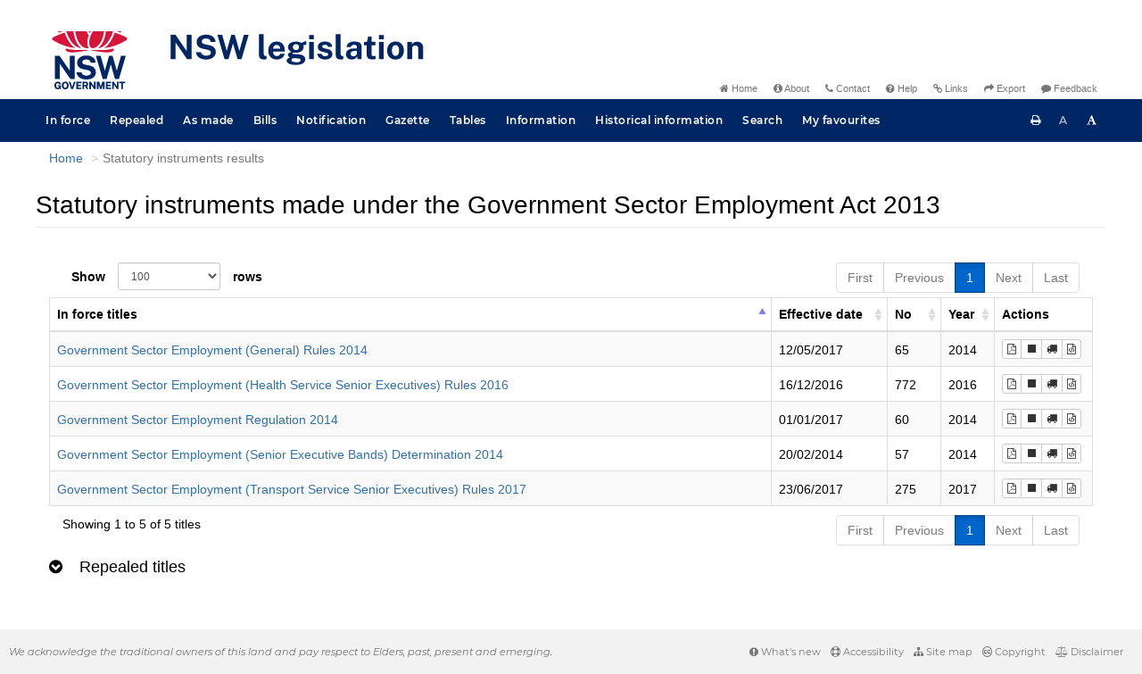

--- FILE ---
content_type: text/html
request_url: https://legislation.nsw.gov.au/search/related?action=relatedsl&date=2017-06-28&title=Government%20Sector%20Employment%20Act%202013&query=Id%3D%22act-2013-040%22%20AND%20VersionSeriesId%3D%2229d5ea8b-fbe2-4dc7-be64-3346e824dafb%22%20AND%20VersionDescId%3D%22344673b2-5c34-41f7-bd9f-01074e864557%22%20AND%20PublicationDate%3D20170628000000%20AND%20PrintType%3D%22act.reprint%22
body_size: 7124
content:
<!doctype html>
<html lang="en">
    <head>
      <title>Search - NSW legislation</title>

      <!-- Global site tag (gtag.js) - Google Analytics -->
                                          <script async src="https://www.googletagmanager.com/gtag/js?id=UA-56816798-5"></script>
                                          <script src="/js/google-analytics.7548.js"></script>

      <meta charset="utf-8">
      <meta http-equiv="X-UA-Compatible" content="IE=edge">
      <meta name="viewport" content="width=device-width, initial-scale=1">
      <meta data-server-time="20251103073959"/>
      <meta data-lit-support-url="https://legislation.litsupport.com.au/printOndemand/Test.aspx"/>

      <meta name="keywords" content="PCO, Parliamentary Counsel's Office, QLD PCO,
        QLD Parliamentary Counsel's Office, Legislation, Bills of Parliament,
        Act, Acts, amendment, amendments, assent, Bill, Bills, by-law, by-laws,
        legislative database, draft, legal drafting, drafts, electronic
        legislation, explanatory notes, gazettal, Gazette, Government
        Information Service, law, laws, legal advice, legal, legislation,
        legislative, legal opinion, legal opinions, Parliament, Parliamentary,
        PCO, principal, proclamation, proclamations, legislative publications,
        legal publishing, regulations, statutory instruments, subordinate legislation" />

      <link rel="shortcut icon" type="image/x-icon" href="/images/favicon.ico" media="(prefers-color-scheme:no-preference)">
      <link rel="shortcut icon" type="image/x-icon" href="/images/favicon-white.ico"  media="(prefers-color-scheme:dark)">
      <link rel="shortcut icon" type="image/x-icon" href="/images/favicon.ico" media="(prefers-color-scheme:light)">

      <link rel="stylesheet" href="/css/banner-release.7548.css" type="text/css" />
      <link rel="stylesheet" href="/css/bills.7548.css" type="text/css" />
      <link rel="stylesheet" href="/css/bootstrap.7548.css" type="text/css" />
      <link rel="stylesheet" href="/css/oqpc_boot.7548.css" type="text/css" />
      <link rel="stylesheet" href="/css/datatables.7548.css" type="text/css" />
      <link rel="stylesheet" href="/css/font-awesome.7548.css" type="text/css" />
      <link rel="stylesheet" href="/css/datepicker3.7548.css" type="text/css" />
      <link rel="stylesheet" href="/css/jquery-ui.7548.css" type="text/css" />
      <link rel="stylesheet" href="/jstree/style.min.css" type="text/css" />
      <link rel="stylesheet" href="/css/toc_view.7548.css" type="text/css" />
      <link rel="stylesheet" href="/css/Montserrat.7548.css" type="text/css" />
      <link rel="stylesheet" href="/css/frag.7548.css" type="text/css" />
      <link rel="stylesheet" href="/css/maps.7548.css" type="text/css" />

      

      <!-- HTML5 shim and Respond.js IE8 support of HTML5 elements and media queries -->
      <!--[if lt IE 9]>
       <script>
         var g_ie8 = true;
      </script>
      <script src="/js/html5shiv.7548.js"></script>
      <script src="/js/respond.min.7548.js"></script>
      <![endif]-->

      <link rel="alternate" type="application/atom+xml" title="NSW Legislation - This Week" href="/feed?id=thisweek"/>
<link rel="alternate" type="application/atom+xml" title="NSW Legislation - This Week - Bills" href="/feed?id=newbills"/>
<link rel="alternate" type="application/atom+xml" title="NSW Legislation - This Week - Government Bills" href="/feed?id=newgovbills"/>
<link rel="alternate" type="application/atom+xml" title="NSW Legislation - This Week - Government Bills Passed by both Houses" href="/feed?id=newpbbhgov"/>
<link rel="alternate" type="application/atom+xml" title="NSW Legislation - This Week - Non-Government Bills" href="/feed?id=newnongovbills"/>
<link rel="alternate" type="application/atom+xml" title="NSW Legislation - This Week - Non-Government Bills Passed by both Houses" href="/feed?id=newpbbhnongov"/>
<link rel="alternate" type="application/atom+xml" title="NSW Legislation - This Week - As made acts, statutory instruments, and environmental planning instruments" href="/feed?id=newmadelegislation"/>
<link rel="alternate" type="application/atom+xml" title="NSW Legislation - This Week - As made acts" href="/feed?id=newmadeacts"/>
<link rel="alternate" type="application/atom+xml" title="NSW Legislation - This Week - As made statutory instruments" href="/feed?id=newmadesi"/>
<link rel="alternate" type="application/atom+xml" title="NSW Legislation - This Week - As made environmental planning instruments" href="/feed?id=newmadeepi"/>
<link rel="alternate" type="application/atom+xml" title="NSW Legislation - This Week - In force" href="/feed?id=newinforce"/>
<link rel="alternate" type="application/atom+xml" title="NSW Legislation - This Week - In force Acts" href="/feed?id=newinforceacts"/>
<link rel="alternate" type="application/atom+xml" title="NSW Legislation - This Week - In force statutory instruments" href="/feed?id=newinforcesi"/>
<link rel="alternate" type="application/atom+xml" title="NSW Legislation - This Week - In force environmetal planning instruments" href="/feed?id=newinforceepi"/>


      <script src="/js/DALCore.7548.js"></script>
      <script src="/js/jquery.min.7548.js"></script>
      <script src="/js/bootstrap.7548.js"></script>
      <script src="/js/jquery.dataTables.7548.js"></script>
      <script src="/js/datatables.7548.js"></script>
      <script src="/js/jquery.address.7548.js"></script>
      <script src="/js/DALAutoComplete.7548.js"></script>
      <script src="/js/jquery-ui.7548.js"></script>
      <script src="/js/carousel.7548.js"></script>
      <script src="/js/consolelog.7548.js"></script>
      <script src="/js/favourites.7548.js"></script>
      <script src="/js/bootbox.min.7548.js"></script>
      <script src="/js/website-commons.7548.js"></script>
      <script src="/js/record-commons.7548.js"></script>
      <script src="/js/resize.7548.js"></script>
      <script src="/js/results.7548.js"></script>
      <script src="/jstree/jstree.min.js"></script>
      <script src="/js/toc-tree.7548.js"></script>

      <script src="/js/DALTable.7548.js"></script>
                                 <script src="/js/litsupport.7548.js"></script>
                                 <script src="/js/search.7548.js"></script>
                                 <script src="/js/bootstrap-datepicker.7548.js"></script>
    </head>

    <body id="nsw-gov-au">
        <button type="button" id="skipStart" class="sr-only sr-only-focusable btn btn-default">Skip to main content</button>

        <div id="wrap">
            
<!-- Banner -->
<div id="navbar-container" class="container">
    <div class="navbar navbar-inverse">
        <div class="row">
            <h2 id="landmark-label-1">Site header</h2>
        </div>

        <a class="navbar-image" href="/">
            <img class="navbar-logo" src="/images/logo.svg" alt="New South Wales - Parliamentary Councel's Office" title="Click here for NSW legislation homepage">
        </a>

        <div id="navbar-tools">
            <div class="col">
                <form id="search-form" method="get" action="/search" class="form-inline" role="form">
                    <label class="sr-only" for="search-query">Search</label>
                    <div class="input-group desktopMenu mb-3">
                        <input id="search-query" aria-label="Search" accesskey="5" title="Enter search term here" name="query" type="text" class="form-control input-sm " size="27" required>
                        <div class="input-group-btn">
                            <button type="submit" id="quicksearch-button" class="btn btn-default btn-sm" title="Search"><span class="fa fa-search"></span></button>
                        </div>
                    </div>
                </form>
            </div>

            <div class="link-menu desktopMenu">
                <ul>
                    
                    <li><a href="/" title="Home page"><span class="fa fa-home"></span> Home</a></li>
                    <li><a href="/about" title="About this website"><span class="fa fa-info-circle"></span> About</a></li>
                    <li><a href="/contact" accesskey="4" title="Contact NSW PCO"><span class="fa fa-phone"></span> Contact</a></li>
                    <li><a href="/help" title="FAQs"><span class="fa fa-question-circle"></span> Help</a></li>
                    <li><a href="/relatedlinks" title="Links to related sites, including legislation and Bills, gazettes, parliaments, judgements and drafting offices"><span class="fa fa-link"></span> Links</a></li>
                    <li><a href="/export/week" title="Export"><span class="fa fa-share"></span> Export</a></li>
                    <li><a href="mailto:feedback.pco@pco.nsw.gov.au?subject=Feedback about the NSW legislation website"><span class="fa fa-comment"></span> Feedback</a></li>
                </ul>
            </div>
        </div>
    </div>
</div>

<!-- Website navigation links -->
<div id="navbar-main">
    <div id="nav-site" class="navbar-collapse">
        <h2 id="landmark-label-2">Site navigation</h2>

        <!-- Navbar-->
        <nav class="nav navbar-nav mobileMenu">
            <button class="navbar-toggle collapsed" type="button" data-toggle="collapse" data-target="#navbarlinks"
            aria-controls="navbarSupportedContent1" aria-expanded="false" aria-label="Toggle navigation">
                <span>Menu <i class="fa fa-bars"></i></span>
            </button>
        
            <nav class="nav navbar-nav collapse navbar-collapse" id="navbarlinks">
                <li><a href="/browse/inforce">In force</a></li>
                <li><a href="/browse/repealed">Repealed</a></li>
                <li><a href="/browse/asmade">As made</a></li>
                <li><a href="/browse/bills">Bills</a></li>
                <li><a href="/epub">Notification</a></li>
                <li><a href="/gazette">Gazette</a></li>
                <li><a href="/tables">Tables</a></li>
                <li><a href="/information">Information</a></li>
                <li><a href="/historicalinformation">Historical information</a></li>
                <li><a href="/search">Search</a></li>
                <li><a href="/favourites">My favourites</a></li>

                <li class="separator"><br /></li>
                
                <li><a href="/about" title="About this website">About</a></li>
                <li><a href="/sitemap">Site map</a></li>
                <li><a href="/relatedlinks" title="Links to related sites, including legislation and Bills, gazettes, parliaments, judgements and drafting offices">Links</a></li>
                <li><a href="/contact" accesskey="4" title="Contact NSW PCO">Contact</a></li>
                <li><a href="/help" title="Help using this website">Help</a></li>
                <li><a href="/export/week" title="Export">Export</a></li>  
            </nav>
        </nav>

        <nav class="nav navbar-nav desktopMenu">
            <li><a href="/browse/inforce">In force</a></li>
            <li><a href="/browse/repealed">Repealed</a></li>
            <li><a href="/browse/asmade">As made</a></li>
            <li><a href="/browse/bills">Bills</a></li>
            <li><a href="/epub">Notification</a></li>
            <li><a href="/gazette">Gazette</a></li>
            <li><a href="/tables">Tables</a></li>
            <li><a href="/information">Information</a></li>
            <li><a href="/historicalinformation">Historical information</a></li>
            <li><a href="/search">Search</a></li>
            <li><a href="/favourites">My favourites</a></li>
        </nav>

        <div id="access-toolbar" class="btn-group float-right">
            <button class="btn btn-default btn-tooltip" data-toggle="tooltip" data-container="body" title="Print this page" type="button" aria-label="Print this page"><span class="fa fa-print"></span></button>
            <button id="resizeDown" class="btn btn-default btn-tooltip" data-toggle="tooltip" data-container="body" title="Decrease font size" type="button" aria-label="Decrease font size"><span>A</span></button>
            <button id="resizeUp" class="btn btn-default btn-tooltip" data-toggle="tooltip" data-container="body" title="Increase font size" type="button" aria-label="Increase font size"><span class="fa fa-font"></span></button>
        </div>
    </div>
</div>

<!-- Banner content from static database -->
<!--HASHES:""-->


            <div id="main" class="container">

  <div class="row">
    <div class="col-lg-6 col-md-6 col-sm-6 col-xs-6 breadcrumb-div">
      <h2 id="landmark-label-3">You are here:</h2>
      <ol id="breadcrumbs" class="breadcrumb">
        <li>
          <a href="/">Home</a>
        </li>
        <li class="active">
          Search
        </li>
      </ol>
    </div>

    <h1 class="page-header">Search</h1>

    <div class="landing-text">
      <p>This page enables searching (basic, advanced and menu-assisted) across the collections of legislation and other
        information on this website.</p>
    </div>

    <ul class="nav nav-tabs" id="search-tabs">
      <li class="active">
        <a href="#basic" data-toggle="tab">Basic</a>
      </li>
      <li>
        <a href="#advanced" data-toggle="tab">Advanced</a>
      </li>
      <li>
        <a href="#menu-assisted" data-toggle="tab">Menu assisted</a>
      </li>
      <li>
        <a href="#saved" data-toggle="tab" id="savedTab">Saved</a>
      </li>
    </ul>

    <div class="tab-content">
      <div class="tab-pane active" id="basic">

        <div class="margin-top-10">
          <form id="basic-search-form" data-searchtype="collection" class="form-horizontal" role="form"
            action="/search/inforce/results" method="get">
            <div id="basic-search-collection-list-div" class="form-group">
              <label class="col-sm-2 control-label">Select one or more collections</label>
<div class="col-sm-3">
    <div class="checkbox">
    <label for="basic-inforceActs">
        <input id="basic-inforceActs" value="inforceActs" type="checkbox" name="collection[]" checked/>
        In force Acts
    </label>
    </div>
    <div class="checkbox">
    <label for="basic-repealedActs">
        <input id="basic-repealedActs" value="repealedActs" type="checkbox" name="collection[]"/>
        Repealed Acts
    </label>
    </div>
    <div class="checkbox">
    <label for="basic-actsAsMade">
        <input id="basic-actsAsMade" value="actsAsMade" type="checkbox" name="collection[]"/>
        Acts as passed
    </label>
    </div>
    <div class="checkbox">
    <label for="basic-bills">
        <input id="basic-bills" value="bills" type="checkbox" name="collection[]"/>
        Bills
    </label>
    </div>
    <div class="checkbox">
    <label for="basic-currentLH">
        <input id="basic-currentLH" value="currentLH" type="checkbox" name="collection[]"/>
        In force legislative histories
    </label>
    </div>
</div>
<div class="col-sm-3">
    <div class="checkbox">
    <label for="basic-inforceSLs">
        <input id="basic-inforceSLs" value="inforceSLs" type="checkbox" name="collection[]" checked/>
        In force statutory instruments
    </label>
    </div>
    <div class="checkbox">
    <label for="basic-repealedSLs">
        <input id="basic-repealedSLs" value="repealedSLs" type="checkbox" name="collection[]"/>
        Repealed statutory instruments
    </label>
    </div>
    <div class="checkbox">
    <label for="basic-slAsMade">
        <input id="basic-slAsMade" value="slAsMade" type="checkbox" name="collection[]"/>
        Statutory instruments as made
    </label>
    </div>
    <div class="checkbox">
    <label for="basic-website">
        <input id="basic-website" value="website" type="checkbox" name="collection[]"/>
        Website information and help
    </label>
    </div>
    <div class="checkbox">
    <label for="basic-repealedLH">
        <input id="basic-repealedLH" value="repealedLH" type="checkbox" name="collection[]"/>
        Repealed legislative histories
    </label>
    </div>
</div>
<div class="col-sm-3">
    <div class="checkbox">
    <label for="basic-inforceEpi">
        <input id="basic-inforceEpi" value="inforceEpi" type="checkbox" name="collection[]" checked/>
        In force EPIs
    </label>
    </div>
    <div class="checkbox">
    <label for="basic-repealedEpi">
        <input id="basic-repealedEpi" value="repealedEpi" type="checkbox" name="collection[]"/>
        Repealed EPIs
    </label>
    </div>
    <div class="checkbox">
    <label for="basic-epiAsMade">
        <input id="basic-epiAsMade" value="epiAsMade" type="checkbox" name="collection[]"/>
        EPIs as made
    </label>
    </div>
</div>
                <div class="col-sm-1 btn-help">
                  <a href="javascript:void(0)" class="btn btn-default-help btn-popover btn-lg" data-toggle="popover"
                    data-trigger="click" data-html="true" aria-label="Search help" data-content="<p>Basic search can be used for simple search queries.</p>
                      <p>For help with searching see <a href='/searchhelp'>Search Help</a>.</p>">
                    <span class="fa fa-question-circle fa-lg"></span>
                  </a>
                </div>
            </div>

            <div id="basic-search-search-document-div" class="form-group hidden">
              <label class="col-sm-2 control-label">Search document</label>
              <div class="col-sm-9">
                <p class="form-control-static document-title"></p>
                <input type="hidden" name="documentTitle" />
                <input type="hidden" name="prefixCcl" />
              </div>
            </div>

            <div class="form-group">
              <label for="searchfor" class="col-sm-2 control-label label-heading">Search for</label>
              <div class="col-sm-9">
                <input type="text" class="form-control" id="searchfor" name="searchfor" placeholder="Enter words" />
              </div>
            </div>

            <div class="form-group">
              <label for="basic-searchin" class="col-sm-2 control-label label-heading">Search in</label>
              <div class="col-sm-9">
                <select id="basic-searchin" name="searchin" class="form-control" title="Select content to search in">
                  <option value="Content">All Content</option>
                  <option value="Title">Title</option>
                  <option value="Heading">All Headings</option>
                  <option value="Part,Division">Part/Division Headings</option>
                  <option value="Schedule">Schedule Headings</option>
                  <option value="DefinedTerm">Defined Terms</option>
                  <option value="Titles">Historical Title</option>
                </select>
              </div>
            </div>

            <div class="form-group">
              <label for="basic-searchusing" class="col-sm-2 control-label label-heading">Search using</label>
              <div class="col-sm-9">
                <select class="form-control" id="basic-searchusing" name="searchusing"
                  title="Select mode of words to search">
                  <option value="exactwords">The Exact Phrase</option>
                  <option value="allwords">All of The Words</option>
                  <option value="anywords">Any of The Words</option>
                  <option value="woutwords">Without The Words</option>
                </select>
              </div>
            </div>

            <div id="basic-search-year-no-div" class="form-group">
              <label for="year" class="col-sm-2 control-label label-heading">Limit search to year</label>
              <div class="form-inline">
                <div class="col-sm-10">
                  <input type="text" class="form-control" id="year" name="year" placeholder="Year" />
                  <label for="basic-no" class="control-label label-heading float-none">and/or No: </label>
                  <input type="text" class="form-control" id="basic-no" name="no" placeholder="No" />
                </div>
              </div>
            </div>

            <div id="basic-search-point-in-time-div" class="form-group">
              <label for="basic-point-in-time" class="col-sm-2 control-label label-heading">Point In Time</label>
              <div class="form-inline">
                <div class="col-sm-10">
                  <div id="basic-calendar-group" class="input-group">
                    <input data-provide="datepicker" data-date-format="dd/mm/yyyy" type="text" class="form-control"
                      id="basic-point-in-time" name="point-in-time" placeholder="dd/mm/yyyy" />
                    <span class="input-group-btn">
                      <button id="basic-calendar-button" class="calendar-button btn btn-default" type="button"><span
                          class="glyphicon glyphicon-calendar"></span></button>
                    </span>
                  </div>

                  <div class="btn-group" name="pit-controls">
                    <button id="basic-pit-tick-button" class="btn btn-default btn-tooltip" data-toggle="tooltip" data-trigger="hover" aria-label="Enable Point in Time search" type="button" data-container="body" data-original-title="Enable Point in Time search">
                      <i class="fa fa-check" aria-hidden="true"></i>
                    </button>
                    <button id="basic-pit-cross-button" class="btn btn-default btn-tooltip" data-toggle="tooltip" data-trigger="hover" aria-label="Disable Point in Time search" type="button" data-container="body" data-original-title="Disable Point in Time search">
                      <i class="fa fa-times" aria-hidden="true"></i>
                    </button>
                  </div>
                </div>
              </div>
            </div>

            <div class="form-group">
              <div class="col-sm-offset-2 col-sm-10">
                <button id="basic-search-clear-btn" type="button" class="btn btn-default btn-form">
                  Clear
                </button>
                <button type="submit" class="btn btn-primary btn-form">
                  Search
                </button>
              </div>
            </div>
          </form>
        </div>

      </div>

      <div class="tab-pane" id="advanced">

        <div class="margin-top-10">
          <form id="adv-search-form" data-searchtype="collection" class="form-horizontal" role="form"
            action="/search/inforce/results" method="get">
            <div id="adv-search-collection-list-div" class="form-group">
              <label class="col-sm-2 control-label">Select one or more collections</label>
<div class="col-sm-3">
    <div class="checkbox">
    <label for="adv-inforceActs">
        <input id="adv-inforceActs" value="inforceActs" type="checkbox" name="collection[]" checked/>
        In force Acts
    </label>
    </div>
    <div class="checkbox">
    <label for="adv-repealedActs">
        <input id="adv-repealedActs" value="repealedActs" type="checkbox" name="collection[]"/>
        Repealed Acts
    </label>
    </div>
    <div class="checkbox">
    <label for="adv-actsAsMade">
        <input id="adv-actsAsMade" value="actsAsMade" type="checkbox" name="collection[]"/>
        Acts as passed
    </label>
    </div>
    <div class="checkbox">
    <label for="adv-bills">
        <input id="adv-bills" value="bills" type="checkbox" name="collection[]"/>
        Bills
    </label>
    </div>
    <div class="checkbox">
    <label for="adv-currentLH">
        <input id="adv-currentLH" value="currentLH" type="checkbox" name="collection[]"/>
        In force legislative histories
    </label>
    </div>
</div>
<div class="col-sm-3">
    <div class="checkbox">
    <label for="adv-inforceSLs">
        <input id="adv-inforceSLs" value="inforceSLs" type="checkbox" name="collection[]" checked/>
        In force statutory instruments
    </label>
    </div>
    <div class="checkbox">
    <label for="adv-repealedSLs">
        <input id="adv-repealedSLs" value="repealedSLs" type="checkbox" name="collection[]"/>
        Repealed statutory instruments
    </label>
    </div>
    <div class="checkbox">
    <label for="adv-slAsMade">
        <input id="adv-slAsMade" value="slAsMade" type="checkbox" name="collection[]"/>
        Statutory instruments as made
    </label>
    </div>
    <div class="checkbox">
    <label for="adv-website">
        <input id="adv-website" value="website" type="checkbox" name="collection[]"/>
        Website information and help
    </label>
    </div>
    <div class="checkbox">
    <label for="adv-repealedLH">
        <input id="adv-repealedLH" value="repealedLH" type="checkbox" name="collection[]"/>
        Repealed legislative histories
    </label>
    </div>
</div>
<div class="col-sm-3">
    <div class="checkbox">
    <label for="adv-inforceEpi">
        <input id="adv-inforceEpi" value="inforceEpi" type="checkbox" name="collection[]" checked/>
        In force EPIs
    </label>
    </div>
    <div class="checkbox">
    <label for="adv-repealedEpi">
        <input id="adv-repealedEpi" value="repealedEpi" type="checkbox" name="collection[]"/>
        Repealed EPIs
    </label>
    </div>
    <div class="checkbox">
    <label for="adv-epiAsMade">
        <input id="adv-epiAsMade" value="epiAsMade" type="checkbox" name="collection[]"/>
        EPIs as made
    </label>
    </div>
</div>
                <div class="col-sm-1 btn-help">
                  <a href="javascript:void(0)" class="btn btn-default-help btn-popover btn-lg" data-toggle="popover"
                    data-trigger="click" data-html="true" aria-label="Search help" data-content="<p>Advanced search can be used to combine multiple queries for more complex searches.</p>
                          <p>For help with searching see <a href='/searchhelp'>Search Help</a>.</p>">
                    <span class="fa fa-question-circle fa-lg"></span>
                  </a>
                </div>
            </div>

            <div id="adv-search-search-document-div" class="form-group hidden">
              <label class="col-sm-2 control-label">Search document</label>
              <div class="col-sm-9">
                <p class="form-control-static document-title"></p>
                <input type="hidden" name="documentTitle" />
                <input type="hidden" name="prefixCcl" />
              </div>
            </div>

            <div class="form-group advsearch-first-row">
              <label for="adv-searchfor" class="advsearch-first-row-label col-sm-2 control-label label-heading">Search
                for</label>
              <div class="form-inline">
                <div class="col-sm-10">
                  <select class="form-control adv-operator" id="basic-operator" name="operator" title="Select operator">
                    <option value="AND">AND</option>
                    <option value="OR">OR</option>
                    <option value="NOT">NOT</option>
                  </select>
                  <input type="text" class="form-control" id="adv-searchfor" name="searchfor" placeholder="Enter words">
                  <div class="label-div">
                    <label for="adv-searchin" class="control-label float-none">in</label>
                  </div>
                  <div class="control-div">
                    <select class="form-control" id="adv-searchin" name="searchin" title="Select content to search in">
                      <option value="Content">All Content</option>
                      <option value="Title">Title</option>
                      <option value="Heading">All Headings</option>
                      <option value="Part,Division">Part/Division Headings</option>
                      <option value="Schedule">Schedule Headings</option>
                      <option value="DefinedTerm">Defined Terms</option>
                      <option value="Titles">Historical Title</option>
                    </select>
                  </div>
                  <div class="label-div">
                    <label for="adv-searchusing" class="control-label float-none">using</label>
                  </div>
                  <div class="control-div">
                    <select class="form-control" id="adv-searchusing" name="searchusing"
                      title="Select mode of words to search">
                      <option value="exactwords">The Exact Phrase</option>
                      <option value="allwords">All of The Words</option>
                      <option value="anywords">Any of The Words</option>
                      <option value="woutwords">Without The Words</option>
                    </select>
                  </div>
                </div>
              </div>
            </div>

            <div class="form-group advsearch-mid-row">
              <div class="line-container">
                <div class="line"></div>
              </div>
              <label for="adv-searchfor-mid" class="advsearch-mid-row-label col-sm-2 control-label">&#160;</label>
              <div class="form-inline">
                <div class="col-sm-10">
                  <select class="form-control adv-operator" id="adv-operator-mid" name="operator"
                    title="Select operator">
                    <option value="AND">AND</option>
                    <option value="OR">OR</option>
                    <option value="NOT">NOT</option>
                  </select>
                  <input type="text" class="form-control" id="adv-searchfor-mid" name="searchfor"
                    placeholder="Enter words">
                  <div class="label-div">
                    <label for="adv-searchin-mid" class="control-label float-none">in</label>
                  </div>
                  <div class="control-div">
                    <select id="adv-searchin-mid" name="searchin" class="form-control"
                      title="Select content to search in">
                      <option value="Content">All Content</option>
                      <option value="Title">Title</option>
                      <option value="Heading">All Headings</option>
                      <option value="Part,Division">Part/Division Headings</option>
                      <option value="Schedule">Schedule Headings</option>
                      <option value="DefinedTerm">Defined Terms</option>
                      <option value="Titles">Historical Title</option>
                    </select>
                  </div>
                  <div class="label-div">
                    <label for="adv-searchusing-mid" class="control-label float-none">using</label>
                  </div>
                  <div class="control-div">
                    <select class="form-control" id="adv-searchusing-mid" name="searchusing"
                      title="Select mode of words to search">
                      <option value="exactwords">The Exact Phrase</option>
                      <option value="allwords">All of The Words</option>
                      <option value="anywords">Any of The Words</option>
                      <option value="woutwords">Without The Words</option>
                    </select>
                  </div>
                  <button type="button" class="btn btn-default btn-sm new-row-btn btn-tooltip" data-toggle="tooltip"
                    data-placement="bottom" title data-original-title="Add new row">
                    <span class="glyphicon glyphicon-plus"></span>
                  </button>
                  <button type="button" class="btn btn-default btn-sm del-row-btn btn-tooltip" data-toggle="tooltip"
                    data-placement="bottom" title data-original-title="Remove row">
                    <span class="glyphicon glyphicon-minus"></span>
                  </button>
                </div>
              </div>
            </div>

            <div class="form-group advsearch-last-row">
              <div class="line-container">
                <div class="line"></div>
              </div>
              <label for="adv-searchfor-last" class="advsearch-last-row-label col-sm-2 control-label">&#160;</label>
              <div class="form-inline">
                <div class="col-sm-10">
                  <select class="form-control adv-operator" id="adv-operator-last" name="operator"
                    title="Select operator">
                    <option value="AND">AND</option>
                    <option value="OR">OR</option>
                    <option value="NOT">NOT</option>
                  </select>
                  <input type="text" class="form-control" id="adv-searchfor-last" name="searchfor"
                    placeholder="Enter words">
                  <div class="label-div">
                    <label for="adv-searchin-last" class="control-label float-none">in</label>
                  </div>
                  <div class="control-div">
                    <select id="adv-searchin-last" name="searchin" class="form-control"
                      title="Select content to search in">
                      <option value="Content">All Content</option>
                      <option value="Title">Title</option>
                      <option value="Heading">All Headings</option>
                      <option value="Part,Division">Part/Division Headings</option>
                      <option value="Schedule">Schedule Headings</option>
                      <option value="DefinedTerm">Defined Terms</option>
                      <option value="Titles">Historical Title</option>
                    </select>
                  </div>
                  <div class="label-div">
                    <label for="adv-searchusing-last" class="control-label float-none">using</label>
                  </div>
                  <div class="control-div">
                    <select class="form-control" id="adv-searchusing-last" name="searchusing"
                      title="Select mode of words to search">
                      <option value="exactwords">The Exact Phrase</option>
                      <option value="allwords">All of The Words</option>
                      <option value="anywords">Any of The Words</option>
                      <option value="woutwords">Without The Words</option>
                    </select>
                  </div>
                  <button type="button" class="btn btn-default btn-sm new-row-btn btn-tooltip" data-toggle="tooltip"
                    data-placement="bottom" title data-original-title="Add new row">
                    <span class="glyphicon glyphicon-plus"></span>
                  </button>
                </div>
              </div>
            </div>

            <!--<div class="form-group">
              <div class="line-container"><div class="line"></div></div>
              <label aria-role="presentation" class="col-sm-2 control-label">&nbsp;</label>
              <div class="form-inline">
                <div class="checkbox col-sm-10" style="padding-top: -1;">
                    <label for="adv-searchfor-stemming">
                      <input id="adv-searchfor-stemming" type="checkbox" name="stemming"/>
                      Word-stemming
                    </label>
                  </div>
              </div>
            </div>-->

            <div class="form-group">
              <div class="line-container">
                <div class="line"></div>
              </div>
              <label for="adv-years" class="col-sm-2 control-label">Limit search to year</label>
              <div class="form-inline">
                <div class="col-sm-9">
                  <input type="text" class="form-control" id="adv-years" name="years" placeholder="Year">
                  <label for="adv-no" class="control-label label-heading float-none">and/or No: </label>
                  <input type="text" class="form-control" id="adv-no" name="no" placeholder="No">
                </div>
              </div>
            </div>

            <div id="adv-search-point-in-time-div" class="form-group">
              <label for="adv-point-in-time" class="col-sm-2 control-label label-heading">Point In Time</label>
              <div class="form-inline">
                <div class="col-sm-10">
                  <div id="adv-calendar-group" class="input-group">
                    <input data-provide="datepicker" data-date-format="dd/mm/yyyy" type="text" class="form-control"
                      id="adv-point-in-time" name="point-in-time" placeholder="dd/mm/yyyy" />
                    <span class="input-group-btn">
                      <button id="adv-calendar-button" class="calendar-button btn btn-default" type="button"><span
                          class="glyphicon glyphicon-calendar"></span></button>
                    </span>
                  </div>

                  <div class="btn-group" name="pit-controls">
                    <button id="adv-pit-tick-button" class="btn btn-default btn-tooltip" data-toggle="tooltip" data-trigger="hover" aria-label="Enable Point in Time search" type="button" data-container="body" data-original-title="Enable Point in Time search">
                      <i class="fa fa-check" aria-hidden="true"></i>
                    </button>
                    <button id="adv-pit-cross-button" class="btn btn-default btn-tooltip" data-toggle="tooltip" data-trigger="hover" aria-label="Disable Point in Time search" type="button" data-container="body" data-original-title="Disable Point in Time search">
                      <i class="fa fa-times" aria-hidden="true"></i>
                    </button>
                  </div>
                </div>
              </div>
            </div>

            <div class="form-group">
              <div class="col-sm-offset-2 col-sm-10">
                <button id="adv-search-clear-btn" type="button" class="btn btn-default btn-form">
                  Clear
                </button>
                <button type="submit" class="btn btn-primary btn-form">
                  Search
                </button>
              </div>
            </div>
          </form>
        </div>

      </div>

      <div class="tab-pane" id="menu-assisted">
        <div class="margin-top-10">
          <form id="menuassisted-search-form" data-searchtype="collection" class="form-horizontal" role="form"
            action="/search/inforce/results" method="get">
            <div id="menuassisted-search-collection-list-div" class="form-group">
              <label class="col-sm-2 control-label">Select one or more collections</label>
<div class="col-sm-3">
    <div class="checkbox">
    <label for="ma-inforceActs">
        <input id="ma-inforceActs" value="inforceActs" type="checkbox" name="collection[]" checked/>
        In force Acts
    </label>
    </div>
    <div class="checkbox">
    <label for="ma-repealedActs">
        <input id="ma-repealedActs" value="repealedActs" type="checkbox" name="collection[]"/>
        Repealed Acts
    </label>
    </div>
    <div class="checkbox">
    <label for="ma-actsAsMade">
        <input id="ma-actsAsMade" value="actsAsMade" type="checkbox" name="collection[]"/>
        Acts as passed
    </label>
    </div>
    <div class="checkbox">
    <label for="ma-bills">
        <input id="ma-bills" value="bills" type="checkbox" name="collection[]"/>
        Bills
    </label>
    </div>
    <div class="checkbox">
    <label for="ma-currentLH">
        <input id="ma-currentLH" value="currentLH" type="checkbox" name="collection[]"/>
        In force legislative histories
    </label>
    </div>
</div>
<div class="col-sm-3">
    <div class="checkbox">
    <label for="ma-inforceSLs">
        <input id="ma-inforceSLs" value="inforceSLs" type="checkbox" name="collection[]" checked/>
        In force statutory instruments
    </label>
    </div>
    <div class="checkbox">
    <label for="ma-repealedSLs">
        <input id="ma-repealedSLs" value="repealedSLs" type="checkbox" name="collection[]"/>
        Repealed statutory instruments
    </label>
    </div>
    <div class="checkbox">
    <label for="ma-slAsMade">
        <input id="ma-slAsMade" value="slAsMade" type="checkbox" name="collection[]"/>
        Statutory instruments as made
    </label>
    </div>
    <div class="checkbox">
    <label for="ma-website">
        <input id="ma-website" value="website" type="checkbox" name="collection[]"/>
        Website information and help
    </label>
    </div>
    <div class="checkbox">
    <label for="ma-repealedLH">
        <input id="ma-repealedLH" value="repealedLH" type="checkbox" name="collection[]"/>
        Repealed legislative histories
    </label>
    </div>
</div>
<div class="col-sm-3">
    <div class="checkbox">
    <label for="ma-inforceEpi">
        <input id="ma-inforceEpi" value="inforceEpi" type="checkbox" name="collection[]" checked/>
        In force EPIs
    </label>
    </div>
    <div class="checkbox">
    <label for="ma-repealedEpi">
        <input id="ma-repealedEpi" value="repealedEpi" type="checkbox" name="collection[]"/>
        Repealed EPIs
    </label>
    </div>
    <div class="checkbox">
    <label for="ma-epiAsMade">
        <input id="ma-epiAsMade" value="epiAsMade" type="checkbox" name="collection[]"/>
        EPIs as made
    </label>
    </div>
</div>
                <div class="col-sm-1 btn-help">
                  <a href="javascript:void(0)" class="btn btn-default-help btn-popover btn-lg" data-toggle="popover"
                    data-trigger="click" data-html="true" aria-label="Search help" data-content="<p>Menu assisted search can be used to construct complex search queries using the Common Command Language (CCL).</p>
                      <p>For help with searching see <a href='/searchhelp'>Search Help</a>.</p>">
                    <span class="fa fa-question-circle fa-lg"></span>
                  </a>
                </div>
            </div>

            <div id="menuassisted-search-search-document-div" class="form-group hidden">
              <label class="col-sm-2 control-label">Search document</label>
              <div class="col-sm-9">
                <p class="form-control-static document-title"></p>
                <input type="hidden" name="documentTitle" />
                <input type="hidden" name="prefixCcl" />
              </div>
            </div>

            <div class="form-group">
              <label for="query-searchin" class="col-sm-2 control-label label-heading">Search in</label>
              <div class="col-sm-9">
                <select id="query-searchin" name="searchin" class="form-control" title="Select content to search in">
                  <option value="Content">All Content</option>
                  <option value="Title">Title</option>
                  <option value="Heading">All Headings</option>
                  <option value="Part,Division">Part/Division Headings</option>
                  <option value="Schedule">Schedule Headings</option>
                  <option value="DefinedTerm">Defined Terms</option>
                  <option value="Titles">Historical Title</option>
                </select>
              </div>
            </div>



            <div class="form-group">
              <label for="query-term" class="col-sm-2 control-label label-heading">Query term</label>
              <div class="col-sm-9">
                <input type="text" class="form-control" id="query-term" name="queryTerm" placeholder="Enter term">
              </div>
            </div>

            <div class="form-group">
              <label class="col-sm-2 control-label label-heading">Choose an operator</label>
              <div class="col-sm-9">
                <div class="btn-group-vertical">
                  <button type="button" class="btn btn-default assist-operator-btn" data-operator="AND"><span
                      class="font-as-icon">AND</span> which ALSO contains</button>
                  <button type="button" class="btn btn-default assist-operator-btn" data-operator="OR"><span
                      class="font-as-icon">OR</span> which contains</button>
                  <button type="button" class="btn btn-default assist-operator-btn" data-operator="NOT"><span
                      class="glyphicon glyphicon-remove"></span> BUT does NOT contain</button>
                  <button type="button" class="btn btn-default assist-operator-btn" data-operator="WITH"><span
                      class="fa fa-arrows-v"></span> Within a PARAGRAPH of</button>
                  <button type="button" class="btn btn-default assist-operator-btn" data-operator="SAME"><span
                      class="glyphicon glyphicon-align-justify"></span> In the same PARAGRAPH as</button>
                  <button type="button" class="btn btn-default assist-operator-btn" data-operator="%10"><span
                      class="font-as-icon">10</span> Within 10 WORDS of</button>
                  <button type="button" class="btn btn-default assist-operator-btn" data-operator="!10"><span
                      class="fa fa-arrows-h"></span> Followed anywhere by</button>
                </div>
              </div>
            </div>

            <div class="form-group">
              <label for="query-years" class="col-sm-2 control-label label-heading">Limit search to year</label>
              <div class="form-inline">
                <div class="col-sm-9">
                  <input type="text" class="form-control" id="query-years" name="years" placeholder="Year" />
                  <label for="query-no" class="control-label label-heading float-none">and/or No: </label>
                  <input type="text" class="form-control" id="query-no" name="no" placeholder="No" />
                </div>
              </div>
            </div>

            <div class="form-group">
              <label for="query-build-output" class="col-sm-2 control-label label-heading">Query builder output</label>
              <div class="col-sm-9">
                <textarea id="query-build-output" name="queryBuilderOutput" class="form-control" rows="3"></textarea>
              </div>
            </div>

            <div id="query-search-point-in-time-div" class="form-group">
              <label for="menuassisted-point-in-time" class="col-sm-2 control-label label-heading">Point In Time</label>
              <div class="form-inline">
                <div class="col-sm-10">
                  <div id="menuassisted-calendar-group" class="input-group">
                    <input data-provide="datepicker" data-date-format="dd/mm/yyyy" type="text" class="form-control"
                      id="menuassisted-point-in-time" name="point-in-time" placeholder="dd/mm/yyyy" />
                    <span class="input-group-btn">
                      <button id="query-calendar-button" class="calendar-button btn btn-default" type="button"><span
                          class="glyphicon glyphicon-calendar"></span></button>
                    </span>
                  </div>

                  <div class="btn-group" name="pit-controls">
                    <button id="menuassisted-pit-tick-button" class="btn btn-default btn-tooltip" data-toggle="tooltip" data-trigger="hover" aria-label="Enable Point in Time search" type="button" data-container="body" data-original-title="Enable Point in Time search">
                      <i class="fa fa-check" aria-hidden="true"></i>
                    </button>
                    <button id="menuassisted-pit-cross-button" class="btn btn-default btn-tooltip" data-toggle="tooltip" data-trigger="hover" aria-label="Disable Point in Time search" type="button" data-container="body" data-original-title="Disable Point in Time search">
                      <i class="fa fa-times" aria-hidden="true"></i>
                    </button>
                  </div>
                </div>
              </div>
            </div>

            <div class="form-group">
              <div class="col-sm-offset-2 col-sm-10">
                <button id="menuassisted-clear-btn" type="button" class="btn btn-default btn-form">
                  Clear
                </button>
                <button type="submit" class="btn btn-primary btn-form">
                  Search
                </button>
              </div>
            </div>
          </form>
        </div>
      </div>

      <div class="tab-pane" id="saved">
        <div id="saved-search-tab">
          <table class="table table-bordered table-striped">
            <thead>
              <tr>
                <th class="col-md-9 col-sm-7 col-xs-6">Saved search</th>
                <th class="col-md-2 col-sm-3 col-xs-4">Time</th>
                <th class="col-md-1 col-sm-2 col-xs-2">Remove</th>
              </tr>
            </thead>
            <tbody>
              <tr>
                <td colspan="2">No saved searches were found.</td>
              </tr>
            </tbody>
          </table>
        </div>
      </div>


    </div>

    <div id="result-div" class="display-none">
      <h2 class="page-header">Results</h2>
      <div class="row">
        <div class="col-md-12">
          <div id="facet-btn-group" class="btn-group pull-right">
            <button type="button" class="btn btn-xs btn-default btn-save">
              <span class="glyphicon glyphicon-floppy-disk"></span> Save
            </button>
            <a href="" target="_blank" class="btn btn-xs btn-default btn-feed">
              <span class="fa fa-rss"></span> Feed
            </a>
            <button type="button" class="btn btn-xs btn-default btn-filter">
              <span class="glyphicon glyphicon-filter"></span> Filter
            </button>
            <button type="button" class="btn btn-xs btn-default btn-clear">
              <span class="glyphicon glyphicon-remove"></span> Clear
            </button>
          </div>
        </div>
      </div>
      <div class="row">
        <div id="facets">
          <div id="facets-contents">

          </div>
        </div>
        <div id="results-div">
          <div id="display-query-div">
            <p>
              <span class="glyphicon glyphicon-search"></span>
              <span id="display-query-text">Display query </span>

            </p>
          </div>
          <div id="table-div"></div>

          <h4 id="repealed-titles-heading" class="lh-heading">
            <a class="collapsed view-lh-heading" href="#repealed-titles" data-toggle="collapse" aria-expanded="true">
              <i class="fa fa-chevron-circle-down" aria-hidden="true">&nbsp;</i>
              <span class="view-lh-heading-text">Repealed titles</span>
            </a>
          </h4>
          <div id="repealed-titles" class="collapse">
            <div id="supp-table-div"></div>
          </div>
        </div>
      </div>
    </div>
  </div>
</div>
        </div>

        <div class="mobileModeHide">
    <div id="push"></div>

    <footer id="footer">
        <h2 id="landmark-label-4">Site footer</h2>
            <div id="footerMessage">We acknowledge the traditional owners of this land and pay respect to Elders, past, present and emerging.</div>

            <div id="footerMenu" class="link-menu">
                <ul>      
                    <li><a href="/new"><span class="fa fa-exclamation-circle"></span> What's new</a></li>   
                    <li><a href="/accessibility"><span class="fa fa-life-ring"></span> Accessibility</a></li>
                    <li><a href="/sitemap"><span class="fa fa-sitemap"></span> Site map</a></li>
                    <li><a href="/copyright"><span class="fa fa-creative-commons"></span> Copyright</a></li>
                    <li><a href="/disclaimer"><span class="fa fa-balance-scale"></span> Disclaimer</a></li>
                </ul>  
            </div>
    </footer>
</div>

        <div id="top-link-block">
            <button id="top-link" class="btn btn-default" aria-label="Return to the top of the page">
                  <span class="glyphicon glyphicon-chevron-up"></span>
            </button>
        </div>
    </body>
</html>


--- FILE ---
content_type: text/css
request_url: https://legislation.nsw.gov.au/css/banner-release.7548.css
body_size: 162
content:

/************************************/
/*     CSS for public site banner   */

/*                                  */
/************************************/

--- FILE ---
content_type: text/javascript
request_url: https://legislation.nsw.gov.au/js/DALTable.7548.js
body_size: 10932
content:
/* params is a single object which takes the following properties as keys - */
/* div : string id or DOM element OR JQuery element of div for table content,
   url: string url of ajax data source page,
   ds: string data source name,
   expression: string base query expression,
   filterExpression: string filter query expression,
   collections: string or [string] base query collection(s),
   subsets: [string] base query subsets,
   searchAllFields: boolean (optional, default true),
   distributedResize: booalean - If enabled, when resizing a column, 
                      maintain a fixed table width and take space away from other columns.
                      If disabled, a horizontal scrollbar will appear when column widths are wider than screen
                      (optional, default false),
   actionsPosition: string - one of "left" or "right" (optional, default "left"),
   actionsLabel: string - label for actions column (optional, default "Actions"),
   actionsWidth: string - css width property for actions column (optional, default = "120px")
   actionsAsDropdown: boolean - save space by using dropdown to display actions
   actionsBtnIcons: boolean - buttons are icons only, the title is used as tooltip
   advancedSearch: object (optional, same params as DALAdvancedSearch 
                                     but without expressionChanged/Cleared functions),
   searchDelay: number ms delay in quicksearch after typing stops before searching (optional, default = 500, no delay = 0),
   pageable: boolean (optional, show paging controls, default true),
                                     
   downloads: object (optional)
      key: String format name, 
      value :
      {
        icon - String
        modifyQuery: function(dalParams) -> dalParams (optional)
      }  */
/* columns : [{ key - string, 
                label - string (optional),
                sortable - (optional, default: true)
                           true/false = whether sorting is allowed, column not sorted by default
                           "forcedAsc"/"forcedDesc" = column always sorted in specified direction
                           "defaultAsc"/"defaultDesc"/"defaultAscPrepend"/"defaultDescPrepend" = column sorting is allowed and initially in specified direction,
                searchable - boolean (optional, default: true),
                searchDefault - boolean Is default search field for quick search (optional, default: false),
                searchKey - string (optional, assumed same as key),
                type - string (optional, record field type from Ace, eg: 'DateTime'),
                sortKey - string (optional, assumed same as key),
                width - string (optional, css width property, default: auto),
                hideable - boolean (optional, default: true),
                hidden - boolean (optional, default: false),
                group - boolean (optional, default: false),
                render - function(fullRec, value, column) -> string or HTMLElement (optional)}] */
/* actions : [{ icon - string or function(fullRec) -> string image file path,
                title - string tooltip name for action,
                bsIconClass - string class names used for bootstrap 3 button icons 
                onclick - function(recordObj, columns, btn),
                conditional - function(recordObj, columns) -> boolean | "disabled" }] */
/* bulkActions: boolean or [{ title - string label for the action,
                              onclick - function(recordObjects, columns) }],
   bulkActionFormat: "dropdown" or "buttons" (optional, default = "dropdown")
   bulkPreSelect: function(recordObj, columns) -> boolean
                  if record's row should be initially checked */
/* groupActions: [{ icon - string image file path,
                    title - string tooltip name for action,
                    onclick - function(recordObjects, columns),
                    conditional - function(recordObjects, columns) -> boolean }] */

/* if bulkActions is true or an empty array, the item selection checkboxes will 
   be rendered without any corresponding action pickers. 
   The getSelectedItems and getSelectedIndexes functions can be used to 
   programmatically get the selected items. */

// constructor
function DALTable(params) {

    this.div = params.div;
    if ( typeof this.div === "string") {
        if (this.div.match(/^[a-zA-Z][\w:.-]*$/) != null) {
            this.divElement = $("#" + this.div);
        } else {
            this.divElement = $(this.div);
        }
    } else {
        this.divElement = $(this.div);
    }
    this.tableId = "table_" + (DALTable.idcounter++);

    this.jqueryUi = params.jqueryUi;
    this.url = params.url;
    this.ds = params.ds;
    this.expression = params.expression;
    this.filterExpression = params.filterExpression;
    this.collections = params.collections;
    this.downloads = params.downloads;
    this.actionsPosition = params.actionsPosition;
    this.actionsWidth = params.actionsWidth;
    this.actionsLabel = params.actionsLabel;
    this.actionsAsDropdown = params.actionsAsDropdown;
    this.actionsIconsOnly = params.actionsIconsOnly;
    this.pageable = params.pageable;
    this.showFilter = params.showFilter;
    this.sInfo = params.sInfo;

    this.advancedSearch = params.advancedSearch;
    var that = this;
    if (this.advancedSearch !== undefined) {
        this.advancedSearch.expressionChanged = function(expr) {
            that.filterExpression = expr;
            that.oTable.fnDraw();
        };
        this.advancedSearch.expressionCleared = function() {
            that.filterExpression = undefined;
            that.oTable.fnDraw();
        };
        that.advSearch = new DALAdvancedSearch(that.advancedSearch);
    }

    if (!(this.collections instanceof Array)) {
        this.collections = [this.collections];
    }

    this.subsets = params.subsets;
    this.columns = params.columns;
    this.origColumns = $.extend(true, [], params.columns);
    this.actions = params.actions;
    this.bulkActions = params.bulkActions;
    this.bulkActionFormat = params.bulkActionFormat;
    this.bulkPreSelect = params.bulkPreSelect;
    this.groupActions = params.groupActions;
    this.currentData = [];
    this.searchAllFields = params.searchAllFields;
    this.distributedResize = params.distributedResize;

    this.searchDelay = params.searchDelay;

    this.settings = {};
}

DALTable.idcounter = 1;

// output the table to the target div
DALTable.prototype.render = function() {
    var that = this;
    var thItems = [];
    var colProps = [];
    var nohide = [];
    var selOpts = [];
    var fixedSort = [];
    var defSort = [];

    if (this.oTable !== undefined) {
        this.oTable.fnDestroy(true);
        this.oTable.empty();
        this.columns = $.extend(true, [], this.origColumns);
        this.oTable = undefined;
    }

    if (this.searchAllFields !== false) {
        selOpts.push($("<option value=\"\">All Fields</option>"));
    }
    
    // Check if the column definition has the action column defined
    var actionsColDefined = false;
    $.each(this.columns, function(idx, col) {
       if(col.key && col.key == "_actions")
       {
           actionsColDefined = true;
       }
    });

    // add the action column on the left with fixed properties
    if ((this.actions !== undefined || this.bulkActions !== undefined) && !actionsColDefined) {
        var actionCol = {
            "key" : "_actions",
            "label" : ((this.bulkActions) ? "<input type=\"checkbox\"/>" : "") + (this.actionsLabel !== undefined ? this.actionsLabel : " Actions"),
            "sortable" : false,
            "searchable" : false,
            "hideable" : false,
            "width" : this.actionsWidth ? this.actionsWidth : "21%",
            "render" : function(fullRec, value) {
                // add a row selection checkbox
                
                var actionsCell;
                
                var btnGroup = $("<div data-loading-text='Loading...' class='btn-group btn-group-xs' />");

                if (that.bulkActions) {
                    $("<input type='checkbox'/>").attr("checked", that.bulkPreSelect && that.bulkPreSelect(fullRec, that.columns) === true).appendTo(btnGroup);
                }

                if (that.actions !== undefined && !that.actionsAsDropdown) 
                {
                    // create the <img> tag for the actions
                    var prevBtnsMissing = 0;
                    for ( i = 0; i < that.actions.length; i++) {
                        var actBtn = $('<button type="button" class="btn btn-default"><span class="btn-text">Button Text</span></button>');
                        
                        if(that.actionsIconsOnly == true)
                        {
                            actBtn
                                .attr('data-toggle', 'tooltip')
                                .attr('data-placement', 'bottom')
                                .attr('data-container', 'body')
                                .attr('title', that.actions[i].title)
                                .text('')
                                .tooltip();
                        }
                        else
                        {
                            actBtn.find('span.btn-text').text(" " + that.actions[i].title);
                        }
                        if (prevBtnsMissing > 0) {
                            actBtn.css("margin-left", 21 * prevBtnsMissing);
                        }

                        if ($.type(that.actions[i].bsIconClass) === "string") {
                            var iconSpan = $('<span />').addClass(that.actions[i].bsIconClass);
                            actBtn.prepend(iconSpan);
                        }

                        // set image src via function / string
                        if ( typeof that.actions[i].icon == "function") {
                            actBtn.attr("src", that.actions[i].icon(fullRec));
                        } else {
                            actBtn.attr("src", that.actions[i].icon);
                        }



                        // check for conditional action and call user-function to determine if visible
                        if (that.actions[i].conditional === undefined || that.actions[i].conditional(fullRec, that.columns) === true) {
                            // action onclick
                            if (that.actions[i].onclick !== undefined) {
                                (function() {
                                    var actOnClick = that.actions[i].onclick;
                                    actBtn.click(function() {
                                        actOnClick(fullRec, that.columns, this);
                                    });
                                })();
                            }
                            btnGroup.append(actBtn);
                            prevBtnsMissing = 0;
                        } else {
                            if (that.actions[i].conditional !== undefined && that.actions[i].conditional(fullRec, that.columns) === "disabled") {
                                actBtn.prop("disabled", true);
                                btnGroup.append(actBtn);
                            } else {
                                prevBtnsMissing++;
                            }
                        }
                    }
                    
                    actionsCell = btnGroup;
                }
                else if(that.actions !== undefined && that.actionsAsDropdown == true)
                {
                    var $actionDropdown = $(
                    '<div class="dropdown">' +
                      '<button class="btn btn-xs btn-default dropdown-toggle" type="button" data-toggle="dropdown">' +
                        '<span class="glyphicon glyphicon-align-justify"></span> ' +
                        '<span class="caret"></span>' +
                      '</button>' +
                      '<ul class="dropdown-menu dropdown-menu-right" role="menu">' +
                      '</ul>' +
                    '</div>');
                    
                    // create the <img> tag for the actions
                    var dropDownUl = $actionDropdown.find('ul');
                    for ( i = 0; i < that.actions.length; i++) {
                        
                        var $actBtn = 
                        $('<li role="presentation">' +
                            '<a role="menuitem" tabindex="-1" href="#">Action</a>' +
                          '</li>');

                        $actBtn.find('a').text(' ' + that.actions[i].title);
                        if ($.type(that.actions[i].bsIconClass) === "string") {
                            var iconSpan = $('<span />').addClass(that.actions[i].bsIconClass);
                            $actBtn.find('a').prepend(iconSpan);
                        }
                         
                        
                        
                        /*
                        var actBtn = $('<button type="button" class="btn btn-default"><span class="btn-text">Button Text</span></button>');
                        actBtn.find('span.btn-text').text(" " + that.actions[i].title);

                        if ($.type(that.actions[i].bsIconClass) === "string") {
                            var iconSpan = $('<span />').addClass(that.actions[i].bsIconClass);
                            actBtn.prepend(iconSpan);
                        }

                        // set image src via function / string
                        if ( typeof that.actions[i].icon == "function") {
                            actBtn.attr("src", that.actions[i].icon(fullRec));
                        } else {
                            actBtn.attr("src", that.actions[i].icon);
                        }

                        // check for conditional action and call user-function to determine if visible
                        if (that.actions[i].conditional !== undefined && that.actions[i].conditional(fullRec, that.columns) === false) {
                            actBtn.addClass("hidden");
                        }

                        // action onclick
                        if (that.actions[i].onclick !== undefined) {
                            (function() {
                                var actOnClick = that.actions[i].onclick;
                                actBtn.click(function() {
                                    actOnClick(fullRec, that.columns, this);
                                });
                            })();
                        }
                        */

                        dropDownUl.append($actBtn);
                    }
                    
                    actionsCell = $actionDropdown;        
                }

                return actionsCell.get(0);
            }
        };

        if (this.actionsPosition === "right") {
            this.columns.push(actionCol);
        } else {
            this.columns.unshift(actionCol);
        }
    }

    var columnSettingMatch = false;
    if (this.settings && this.settings.columns)
    {
        columnSettingMatch = true;
        for (var key in this.settings.columns)
        {
            var found = false;
            for (var j = 0; j < this.columns.length; j++)
            {
                if (key == this.columns[j].key)
                {
                    found = true;
                }
            }
            
            if (!found)
            {
                columnSettingMatch = false;
                break;
            }
        }
        
        for (var i = 0; i < this.columns.length; i++)
        {
            var found = false;
            for (var key in this.settings.columns)
            {
                if (this.columns[i].key == key)
                {
                    found = true;
                }
            }
            
            if (!found)
            {
                columnSettingMatch = false;
                break;
            }
        }
    }

    var groupIndex = null;
    var groupKey = null;
    for ( i = 0; i < this.columns.length; i++) {
        var colSettings = {};
        if (columnSettingMatch && this.settings && this.settings.columns && this.settings.columns[this.columns[i].key]) {
            colSettings = this.settings.columns[this.columns[i].key];
        }

        // to disable show/hide column, requires an array of indicies
        // if not hideable, then add this index to the array
        if (this.columns[i].hideable === false) {
            nohide.push(i);
        }

        // if searchable, add an item to the search field dropdown
        if (this.columns[i].searchable === undefined || this.columns[i].searchable) {
            // create list item
            var opt = $(document.createElement("option"));
            if (this.columns[i].searchKey !== undefined) {
                opt.val(this.columns[i].searchKey);
            } else {
                opt.val(this.columns[i].key);
            }
            opt.text(this.columns[i].label !== undefined ? this.columns[i].label : this.columns[i].key);

            if (this.columns[i].searchDefault === true) {
                opt.attr("selected", "selected");
            }

            selOpts.push(opt);
        }

        if (this.columns[i].group === true) {
            groupKey = this.columns[i].key;
        }

        if (colSettings.sortDirection === "asc") {
            defSort.push([colSettings.order, "asc"]);
        } else if (colSettings.sortDirection === "desc") {
            defSort.push([colSettings.order, "desc"]);
        } else if (!colSettings.sortDirection && this.columns[i].sortable === "forcedAsc") {
            fixedSort.push([i, "asc"]);
        } else if (!colSettings.sortDirection && this.columns[i].sortable === "forcedDesc") {
            fixedSort.push([i, "desc"]);
        } else if (!colSettings.sortDirection && this.columns[i].sortable === "defaultAsc") {
            defSort.push([i, "asc"]);
        } else if (!colSettings.sortDirection && this.columns[i].sortable === "defaultAscPrepend") {
            defSort = [[i, "asc"]].concat(defSort);
        } else if (!colSettings.sortDirection && this.columns[i].sortable === "defaultDesc") {
            defSort.push([i, "desc"]);
        } else if (!colSettings.sortDirection && this.columns[i].sortable === "defaultDescPrepend") {
            defSort = [[i, "desc"]].concat(defSort);
        }

        var mRenderFunc = (function() {

            var renderFunc;
            var col = that.columns[i];
            var colIndex = i;

            if (that.columns[i].render !== undefined) {
                renderFunc = that.columns[i].render;
            } else {
                renderFunc = function(fullRec, value, column) {
                    var val = value;

                    if ( val instanceof Array) {
                        // output arrays as a <ul> list
                        var list = $("<ul/>");

                        for (var j = 0; j < val.length; j++) {
                            var li = $("<li/>");
                            if (val[j].__type__ !== undefined) {
                                li.text(val[j].__value__);
                            } else {
                                li.text(val[j]);
                            }

                            list.append(li);
                        }

                        return list;
                    } else if (val.__type__ !== undefined) {
                        return "" + val.__value__;
                    } else if (column.type == "DateTime") {

                        if (val !== undefined && val !== null && val !== "") {
                            return DALCore.JsDateToString(DALCore.DALDateToJsDate(val), "dd/mm/y HH:ii:ss a");
                        } else {
                            return "";
                        }
                    } else {
                        return "" + val;
                    }
                };
            }

            return function(nTd, sData, oData, iRow, iCol) {
                var rendition = renderFunc(oData, sData, col);

                $(nTd).html("");
                if ( typeof rendition == "string") {
                    $(nTd).html(rendition);
                } else {
                    $(nTd).append(rendition);
                }

                $(nTd).attr('data-key', col.key);
                $(nTd).attr('data-label', col.label);
            };
        })();

        // the DataTables column definition
        var colProp = {
            "mDataProp": that.columns[i].key,
            "mRender": (function() {
                var key = that.columns[i].key;
                
                return function(mData, type, row) {
                    if (typeof key == "string")
                    {
                        return row[key];
                    }
                };
            })(),
            "sDefaultContent" : "",
            "bSortable" : this.columns[i].sortable === true || this.columns[i].sortable === undefined || this.columns[i].sortable === "forcedAsc" || this.columns[i].sortable === "forcedDesc" || this.columns[i].sortable === "defaultAsc" || this.columns[i].sortable === "defaultDesc" || this.columns[i].sortable === "defaultAscPrepend" || this.columns[i].sortable === "defaultDescPrepend",
            "bVisible" : (colSettings.visible !== undefined) ? colSettings.visible : (this.columns[i].hidden === undefined) ? true : !this.columns[i].hidden,
            "fnCreatedCell" : mRenderFunc
        };

        var headerText = this.columns[i].label !== undefined ? this.columns[i].label : this.columns[i].key;

        if (colSettings.width !== undefined) {
            colProp.sWidth = colSettings.width;
        } else if (this.columns[i].width !== undefined) {
            colProp.sWidth = this.columns[i].width;
        } else if (colProp.bVisible === false) {
            // auto calculate suitable min width
            var width = $("<span id='autoWidthTemp'/>").text(headerText).appendTo("body").width() + 50;
            $("#autoWidthTemp").remove();

            colProp.sWidth = width + "px";
        }

        // insert a th for each column
        var thItem = "<th>" + headerText + "</th>";
        if (columnSettingMatch) {
            colProps[colSettings.order] = colProp;
            thItems[colSettings.order] = thItem;
        } else {
            colProps.push(colProp);
            thItems.push(thItem);
        }
    }

    // sort the search fields dropdown
    selOpts.sort(function(a, b) {
        return a.val() == "All Fields" ? -1 : a.text().toLowerCase() > b.text().toLowerCase() ? 1 : a.text().toLowerCase() < b.text().toLowerCase() ? -1 : 0;
    });

    // insert inital table markup with the thead and no rows
    this.divElement.html("<table class='table table-bordered table-striped' id=\"" + this.tableId + "\"><thead><tr/></thead><tbody/></table>");
    $.each(thItems, function(i, v) {
        that.divElement.find("thead tr").append(v);
    });

    // 
    var sDom =  "<'row'<'col-sm-12'<'pull-left'l><'pull-right'p>r<'clearfix'>>>t<'row'<'col-sm-12'<'pull-right'p><'pull-left'i><'clearfix'>>>";
    if(this.showFilter == true)
        sDom =  "<'row'<'col-sm-12'<'pull-left'l><'pull-right'f>r<'clearfix'>>>t<'row'<'col-sm-12'<'pull-right'p><'pull-left'i><'clearfix'>>>";
    
    var sInfo = "Showing _START_ to _END_ of _TOTAL_ entries";
    if(this.sInfo)
        sInfo = this.sInfo
       

    // construct the DataTable
    var oTableParams = {
        "sPaginationType" : "bootstrap",
        "bProcessing" : true,
        "oLanguage": {
            "sProcessing": "<span class='daltable-loading-span'><img src='/images/ajaxload.gif' alt='Loading animation'/></span>",
            "sEmptyTable" : "No data available for this search",
            "sInfo": sInfo
        },
        "bServerSide" : true,
        "sDom" : sDom,
        "sAjaxDataProp" : "data",
        "sAjaxSource" : this.url,
        "bPaginate" : this.pageable !== false,
        "bAutoWidth" : false,
        "aoColumns" : colProps,
        "aaSorting" : defSort,
        "aaSortingFixed" : fixedSort,
        "iDeferLoading" : (groupKey != null) ? 0 : null,
        "iDisplayLength" : this.settings && this.settings.pageSize ? this.settings.pageSize : 10,
        "iDisplayStart" : this.settings && this.settings.displayStart ? this.settings.displayStart : 0,
        "aLengthMenu" : [[5, 10, 15, 25, 50, 75, 100, 100000], [5, 10, 15, 25, 50, 75, 100, "All"]],
        "bStateSave" : false,
        "oColVis" : {
            "aiExclude" : nohide
        },
        "oColReorder" : {
            "iFixedColumns" : this.actions !== undefined && this.actionsPosition !== "right" ? 1 : 0,
            "iFixedColumnsRtl" : this.actions !== undefined && this.actionsPosition === "right" ? 1 : 0
        },
        "fnRowCallback" : this.rowFormatter(),
        "fnServerData" : this.getServerDataCallback(),
        "fnPreDrawCallback" : function() {
            // preserve column widths between pagination
            if (that.oTable) {
                $.each(that.oTable.fnSettings().aoColumns, function(i, v) {
                    var th = that.divElement.find("table th:nth-child(" + (i + 1) + ")");

                    if (!v.sWidth && th.length > 0) {
                        v.sWidth = th.width() + "px";
                    }
                });

                var totalWidth = that.divElement.find("table").width();
                if (that.distributedResize !== true) {
                    that.oTable.fnSettings().oInit.sScrollX = totalWidth + "px";
                    that.oTable.fnSettings().oInit.sScrollXInner = totalWidth + "px";
                }
            }
        },
        "fnDrawCallback" : function() {
            // Fix for IE window resize glitch
            // Programmatically force resize of the table
            var scr = that.divElement.find(".dataTables_scroll");
            var scrHead = that.divElement.find(".dataTables_scrollHead table.dataTable");
            var scrBody = that.divElement.find(".dataTables_scrollBody table.dataTable");

            if (scrBody.length > 0) {
                var oldScrHeadWidth = scrHead.width();
                var oldScrBodyWidth = scrBody.width();
                scrHead.width(scr.width() + 1000);
                scrBody.width(scr.width() + 1000);
                scrHead.width(oldScrHeadWidth);
                scrBody.width(oldScrBodyWidth);

                that.divElement.find(".dataTables_scrollBody").off("scroll.fnDraw").on("scroll.fnDraw", function(e) {
                    var sh = that.divElement.find(".dataTables_scrollHead");

                    if ($(this).scrollLeft() > sh.scrollLeft()) {
                        sh.css("left", (sh.scrollLeft() - $(this).scrollLeft()) + "px");
                    } else {
                        sh.css("left", "");
                    }
                });

                that.divElement.find(".dataTables_scrollHead").off("mousemove.fnDraw").on("mousemove.fnDraw", function() {
                    that.divElement.find(".dataTables_scrollBody").trigger("scroll");
                });
            }

            $("tr:has(td.actions input:checked)").addClass("row_selected");

            that.divElement.find("th").each(function(i, v) {
                $(this).attr("title", $(this).text());
            });

            var search_input = $(that.divElement).find('div[id$=_filter] input');
            search_input.attr('placeholder', 'Filter by results containing...');
            search_input.attr('aria-label', 'Table Content Filter');
            search_input.addClass('form-control input-sm dal-filter datatable-search');
            // LENGTH - Inline-Form control
            var length_sel = $(that.divElement).find('div[id$=_length] select');
            length_sel.addClass('form-control input-sm');
            
            var selectDropdown = $(that.divElement).find('select');
            selectDropdown.addClass('form-control input-sm');      
            
            if(that.actionsPosition == "right") {
            	$('.dataTables_wrapper th:last-child, .dataTables_wrapper td:last-child').addClass("hidden-print");
            }
            
            if (that.searchDelay !== 0) {
                that.oTable.fnSetFilteringDelay(that.searchDelay);
            }
        }
    };

    if (this.settings && this.settings.totalWidth) {
        oTableParams.sScrollX = this.settings.totalWidth;
        oTableParams.sScrollXInner = this.settings.totalWidth;
    } else if (this.distributedResize !== true) {
        oTableParams.sScrollX = this.divElement.width() - 1 + "px";
        oTableParams.sScrollXInner = this.divElement.width() - 1 + "px";
    }

    this.oTable = $("#" + this.tableId).dataTable(oTableParams);

    if (groupKey !== null) {
        this.oTable.rowGrouping({
            "iGroupingColumnKey" : groupKey,
            "fnOnGrouped" : this.renderGroupHeader()
        });
    }

    // insert the search field dropdown into the filter div
    if (selOpts.length > 0) {
        this.divElement.find(".dataTables_filter").append("<select/>");

        for (var i = 0; i < selOpts.length; i++) {
            this.divElement.find(".dataTables_filter select").append(selOpts[i]);
        }

        this.divElement.find(".dataTables_filter select").change(function() {
            that.oTable.fnDraw();
        })
    }

    if (this.advancedSearch !== undefined) {
        var asButton = $("<input class=\"advanced\" type=\"button\" value=\"Advanced ...\"/>");
        asButton.click(function() {
            that.advSearch.show();
        });
        this.divElement.find(".dataTables_filter").append(asButton);
    }

    this.divElement.find("table.dataTable thead tr:first th:first input:checkbox").click(function() {
        // if checked trigger click action on unchecked checkboxes
        // ie - select all
        if ($(this).is(':checked')) {
            that.divElement.find("table.dataTable td.actions input:checkbox:not(:checked)").click();
        } else {
            that.divElement.find("table.dataTable td.actions input:checkbox:checked").click();
        }
    });

    // add the bulk action items to the dropdown, use the index for the value
    if (this.bulkActions !== undefined && this.bulkActions.length > 0) {
        var doBulkAction = function(index) {
            // extract selected records
            var recs = [];
            $("tr.row_selected", that.oTable).each(function(i, val) {
                recs.push(that.currentData[$(val).index()]);
            });

            // execute action if action and records exists
            if (that.bulkActions[index] !== undefined && that.bulkActions[index].onclick !== undefined && recs.length > 0) {
                that.bulkActions[index].onclick(recs, that.columns);
            }
        };

        if (that.bulkActionFormat == "buttons") {
            this.divElement.find("div.bulk").text("with selected: ");

            for (var i = 0; i < this.bulkActions.length; i++) {
                $("<button/>").text(this.bulkActions[i].title).attr("data-index", i).click(function() {
                    doBulkAction($(this).attr("data-index"));
                }).appendTo(this.divElement.find("div.bulk"));
            }
        } else {
            var bulkList = $("<select/>");
            $("<option/>").text("--- Select an Action ---").appendTo(bulkList);

            for (var i = 0; i < this.bulkActions.length; i++) {
                $("<option/>").attr("value", i).text(this.bulkActions[i].title).appendTo(bulkList);
            }

            // bulk action go button handler
            var bulkButton = $("<button>Go</button>").click(function() {

                // extract index value and call action's onclick if defined
                var index = parseInt($("option:selected", $(this).prev()).val());

                doBulkAction(index);
            });
            
            this.divElement.find("div.bulk").text("with selected: ").append(bulkList).append(bulkButton);
        }
    }

    $("<button class='ui-button ui-state-default'>Reset View</button>").click(function() {
        that.settings = {};
        that.render();
    }).appendTo(that.divElement.find("div.ColVis"));

    if (that.downloads !== undefined) {
        var dlDiv = this.divElement.find("div.ColVis");

        for (var key in that.downloads) {
            var icon = $("<img/>").attr("src", this.downloads[key].icon).attr("title", "Download data - " + key);

            (function() {
                var download = that.downloads[key];
                var thisKey = key;

                icon.click(function() {
                    var dal = {
                        "ds" : that.ds,
                        "collection" : that.collections,
                        "subset" : that.subsets
                    };

                    if (that.expression !== undefined) {
                        dal.expression = that.expression;
                    }

                    if (that.filterExpression !== undefined) {
                        dal.filterExpression = that.filterExpression;
                    }

                    var ft = that.divElement.find(".dataTables_filter input[type=\"text\"]").val();
                    if (ft != "") {
                        dal.filterTerm = ft;
                    }

                    var ff = that.divElement.find(".dataTables_filter select option:selected").val();
                    if (ff != "") {
                        dal.filterField = ff;
                    }

                    if (that.sortFields !== undefined) {
                        dal.sortField = that.sortFields;
                    }

                    if (that.sortDirections !== undefined) {
                        dal.sortDirection = that.sortDirections;
                    }

                    if (download.modifyQuery !== undefined) {
                        dal = download.modifyQuery(dal);
                    }

                    dal.download = "true";
                    dal.format = thisKey;
                    delete dal.start;
                    delete dal.count;

                    window.location = that.url + "?" + $.param(dal, true);
                });
            })();

            dlDiv.append(icon);
        }
    }
}
// adds group actions to td header
DALTable.prototype.renderGroupHeader = function() {
    var that = this;

    return function() {
        // add checkboxes
        if (that.bulkActions !== undefined && that.bulkActions.length > 0) {
            that.divElement.find("td.group").prepend("<input type=\"checkbox\"/>");
            that.divElement.find("td.group input:checkbox").click(function() {
                if ($(this).is(":checked")) {
                    $(this).parents("tr").nextUntil("tr[id^=\"group-\"]").find("td:first input:checkbox:checked").click();
                } else {
                    $(this).parents("tr").nextUntil("tr[id^=\"group-\"]").find("td:first input:checkbox:not(:checked)").click();
                }
            });
        }

        // add group actions
        if (that.groupActions !== undefined) {
            for (var i = 0; i < that.groupActions.length; i++) {
                that.divElement.find("td.group").each(function(j, groupTd) {
                    // extract group records
                    var recs = [];
                    $(groupTd).parents("tr").nextUntil("tr[id^=\"group-\"]").each(function(k, val) {
                        recs.push(that.currentData[$(val).index() - 1]);
                    });

                    // check for conditional action and call user-function to determine if visible
                    var cond = "";
                    if (that.groupActions[i].conditional !== undefined && that.groupActions[i].conditional(recs, that.columns) === false) {
                        cond = "hidden";
                    }

                    var acticon = $(document.createElement("img"));
                    acticon.attr("class", "action_icon " + cond + " action_" + i);
                    acticon.attr("title", that.groupActions[i].title);
                    acticon.attr("src", that.groupActions[i].icon);

                    var index = i;
                    acticon.click(function() {
                        that.groupActions[index].onclick(recs, that.columns);
                    });

                    $(groupTd).append(acticon);
                });
            }
        }
    }
}
// custom function for post-processing of each table row
DALTable.prototype.rowFormatter = function() {
    var that = this;

    return function(nRow, aData, iDisplayIndex, iDisplayIndexFull) {
        var obj = aData;

        // assign actions class to the first td so we can identify it easier
        $("td[data-key='_actions']", nRow).addClass("actions");

        // add click event to the individual row checkboxes
        $("td:first input:checkbox", nRow).click(function(e) {
            $(nRow).toggleClass("row_selected");

            // handle shift-click event
            if (e.shiftKey && that.lastCheckIndex !== undefined) {
                // work out index ranges
                var i1 = (iDisplayIndex <= that.lastCheckIndex) ? iDisplayIndex : that.lastCheckIndex;
                var i2 = (iDisplayIndex > that.lastCheckIndex) ? iDisplayIndex : that.lastCheckIndex;

                // fire click event for all unchecked checkbox in range except self
                for (var i = i1; i <= i2; i++) {
                    if (i != iDisplayIndex) {
                        var cboxes = that.divElement.find("table.dataTable td.actions input:checkbox");

                        if (! $(cboxes[i]).attr("checked")) {
                            $(cboxes[i]).click();
                        }
                    }
                }
            }

            // store last checked item for shift-click range select
            if ($(this).attr("checked")) {
                that.lastCheckIndex = iDisplayIndex;
            } else {
                that.lastCheckIndex = undefined;
            }
        });
    };
}
// custom function for fetching a batch of row data
// overriding default ajax implementation
DALTable.prototype.getServerDataCallback = function() {
    var that = this;

    return function(sSource, aoData, fnCallback) {
        // translate from number of sort columns and column indexes
        // into array of sort column field names
        that.sortFields = [];
        that.sortDirections = [];
        var numCols = parseInt(that.findAODataKey(aoData, "iSortingCols"));

        for (var i = 0; i < numCols; i++) {
            var colPropName = that.findAODataKey(aoData, "mDataProp_" + that.findAODataKey(aoData, "iSortCol_" + i.toString()));

            var col = null;
            for (var j = 0; j < that.columns.length; j++) {
                if (that.columns[j].key == colPropName) {
                    col = that.columns[j];
                    break;
                }
            }

            if (col != null) {
                that.sortFields.push((col.sortKey !== undefined) ? col.sortKey : col.key);
                that.sortDirections.push(that.findAODataKey(aoData, "sSortDir_" + i.toString()));
            }
        }

        // extract the filter field name and the term
        that.filterField = that.divElement.find(".dataTables_filter select option:selected").val();
        that.filterTerm = that.divElement.find(".dataTables_filter input[type=\"text\"]").val();
        that.start = that.findAODataKey(aoData, "iDisplayStart") + 1;
        that.count = that.findAODataKey(aoData, "iDisplayLength");

        // build up get params for ajax page
        var params = that.getDALParams();

        DALCore.read(sSource, params, function(data, textStatus, jqXHR) {
            // map our variable names to the DataTable format
            data.iTotalRecords = data.totalCount.__value__;
            data.iTotalDisplayRecords = data.filteredCount.__value__;

            that.currentData = data.data;

            // call the DataTable's function
            fnCallback(data, textStatus, jqXHR);
        }, function(jqXHR, textStatus, errorThrown) {
            var data = {};
            data.iTotalRecords = 0;
            data.iTotalDisplayRecords = 0;
            data.data = [];

            that.oTable.dataTableSettings[0].oLanguage.sEmptyTable = jqXHR.responseText;

            fnCallback(data, textStatus, jqXHR);
        });
    }
}

$.fn.dataTableExt.oApi.fnSetFilteringDelay = function(oSettings, iDelay) {
    var _that = this;

    this.each(function(i) {
        $.fn.dataTableExt.iApiIndex = i;
        var oTimerId = null, sPreviousSearch = null, anControl = $('.dal-filter', _that.fnSettings().aanFeatures.f);
        
        
        /* Commented causing errors */
        anControl.unbind('keyup.DT').unbind('keyup').bind('keyup', function() {

            if (sPreviousSearch === null || sPreviousSearch != anControl.val()) {
                window.clearTimeout(oTimerId);
                sPreviousSearch = anControl.val();
                oTimerId = window.setTimeout(function() {
                    $.fn.dataTableExt.iApiIndex = i;
                    _that.fnFilter(anControl.val());
                }, iDelay !== undefined ? iDelay : 500);
            }
        });
        

        return this;
    });

    return this;
};

$.fn.dataTableExt.oPagination.bootstrap = {
    "fnInit" : function(oSettings, nPaging, fnCallbackDraw) {
        var oLang = oSettings.oLanguage.oPaginate;
        var oClasses = oSettings.oClasses;
        var fnClickHandler = function(e) {
            if (oSettings.oApi._fnPageChange(oSettings, e.data.action)) {
                fnCallbackDraw(oSettings);
            }
        };
        $(nPaging).append('<ul class="pagination">' + '<li class="disabled"><a  tabindex="' + oSettings.iTabIndex + '" class="' + oClasses.sPageButton + " " + oClasses.sPageFirst + '">' + oLang.sFirst + '</a></li>' + '<li class="disabled"><a  tabindex="' + oSettings.iTabIndex + '" class="' + oClasses.sPageButton + " " + oClasses.sPagePrevious + '">' + oLang.sPrevious + '</a></li>' + '<li><a tabindex="' + oSettings.iTabIndex + '" class="' + oClasses.sPageButton + " " + oClasses.sPageNext + '">' + oLang.sNext + '</a></li>' + '<li><a tabindex="' + oSettings.iTabIndex + '" class="' + oClasses.sPageButton + " " + oClasses.sPageLast + '">' + oLang.sLast + '</a></li>' + '</ul>');
        var els = $('a', nPaging);
        var nFirst = els[0], nPrev = els[1], nNext = els[2], nLast = els[3];
        oSettings.oApi._fnBindAction(nFirst, {
            action : "first"
        }, fnClickHandler);
        oSettings.oApi._fnBindAction(nPrev, {
            action : "previous"
        }, fnClickHandler);
        oSettings.oApi._fnBindAction(nNext, {
            action : "next"
        }, fnClickHandler);
        oSettings.oApi._fnBindAction(nLast, {
            action : "last"
        }, fnClickHandler);
        if (!oSettings.aanFeatures.p) {
            nPaging.id = oSettings.sTableId + '_paginate';
            nFirst.id = oSettings.sTableId + '_first';
            nPrev.id = oSettings.sTableId + '_previous';
            nNext.id = oSettings.sTableId + '_next';
            nLast.id = oSettings.sTableId + '_last';
        }
    },
    "fnUpdate" : function(oSettings, fnCallbackDraw) {
        if (!oSettings.aanFeatures.p) {
            return;
        }
        var oPaging = oSettings.oInstance.fnPagingInfo();
        var iPageCount = $.fn.dataTableExt.oPagination.iFullNumbersShowPages;
        var iPageCountHalf = Math.floor(iPageCount / 2);
        var iPages = Math.ceil((oSettings.fnRecordsDisplay()) / oSettings._iDisplayLength);
        var iCurrentPage = Math.ceil(oSettings._iDisplayStart / oSettings._iDisplayLength) + 1;
        var sList = "";
        var iStartButton, iEndButton, i, iLen;
        var oClasses = oSettings.oClasses;
        var anButtons, anStatic, nPaginateList, nNode;
        var an = oSettings.aanFeatures.p;
        var fnBind = function(j) {
            oSettings.oApi._fnBindAction(this, {
                "page" : j + iStartButton - 1
            }, function(e) {
                if (oSettings.oApi._fnPageChange(oSettings, e.data.page)) {
                    fnCallbackDraw(oSettings);
                }
                e.preventDefault();
            });
        };
        if (oSettings._iDisplayLength === -1) {
            iStartButton = 1;
            iEndButton = 1;
            iCurrentPage = 1;
        } else if (iPages < iPageCount) {
            iStartButton = 1;
            iEndButton = iPages;
        } else if (iCurrentPage <= iPageCountHalf) {
            iStartButton = 1;
            iEndButton = iPageCount;
        } else if (iCurrentPage >= (iPages - iPageCountHalf)) {
            iStartButton = iPages - iPageCount + 1;
            iEndButton = iPages;
        } else {
            iStartButton = iCurrentPage - Math.ceil(iPageCount / 2) + 1;
            iEndButton = iStartButton + iPageCount - 1;
        }
        for ( i = iStartButton; i <= iEndButton; i++) {
            sList += (iCurrentPage !== i) ? '<li class="cursor-pointer"><a tabindex="' + oSettings.iTabIndex + '">' + oSettings.fnFormatNumber(i) + '</a></li>' : '<li class="active"><a tabindex="' + oSettings.iTabIndex + '">' + oSettings.fnFormatNumber(i) + '</a></li>';
        }
        for ( i = 0, iLen = an.length; i < iLen; i++) {
            nNode = an[i];
            if (!nNode.hasChildNodes()) {
                continue;
            }
            $('li:gt(1)', an[i]).filter(':not(li:eq(-2))').filter(':not(li:eq(-1))').remove();
            if (oPaging.iPage === 0) {
                $('li:eq(0)', an[i]).addClass('disabled').addClass("cursor-default").removeClass("cursor-pointer");
                $('li:eq(1)', an[i]).addClass('disabled').addClass("cursor-default").removeClass("cursor-pointer");
                
            } else {
                $('li:eq(0)', an[i]).removeClass('disabled').addClass("cursor-pointer").removeClass("cursor-default");
                $('li:eq(1)', an[i]).removeClass('disabled').addClass("cursor-pointer").removeClass("cursor-default");
            }
            if (oPaging.iPage === oPaging.iTotalPages - 1 || oPaging.iTotalPages === 0) {
                $('li:eq(-1)', an[i]).addClass('disabled').addClass("cursor-default").removeClass("cursor-pointer");
                $('li:eq(-2)', an[i]).addClass('disabled').addClass("cursor-default").removeClass("cursor-pointer");
            } else {
                $('li:eq(-1)', an[i]).removeClass('disabled').addClass("cursor-pointer").removeClass("cursor-default");
                $('li:eq(-2)', an[i]).removeClass('disabled').addClass("cursor-pointer").removeClass("cursor-default");
            }
            $(sList).insertBefore($('li:eq(-2)', an[i])).bind('click', function(e) {
                e.preventDefault();
                if (oSettings.oApi._fnPageChange(oSettings, parseInt($('a', this).text(), 10) - 1)) {
                    fnCallbackDraw(oSettings);
                }
            });
        }
    }
};

DALTable.prototype.getDALParams = function() {
    var ret = {
        "ds" : this.ds,
        "start" : this.start,
        "count" : this.count,
        "sortField" : this.sortFields,
        "sortDirection" : this.sortDirections
    };

    if (this.filterField !== undefined && this.filterField.length > 0) {
        ret.filterField = this.filterField;
    }
    if (this.filterTerm !== undefined && this.filterTerm.length > 0) {
        ret.filterTerm = this.filterTerm;
    }
    if (this.filterExpression !== undefined) {
        ret.filterExpression = this.filterExpression;
    }
    if (this.expression !== undefined) {
        ret.expression = this.expression;
    }
    if (this.subsets !== undefined) {
        ret.subset = this.subsets;
    }
    if (this.collections !== undefined) {
        ret.collection = this.collections;
    }

    return ret;
}
// utility function to extract values from the DataTables request parameters
DALTable.prototype.findAODataKey = function(aoData, key) {
    for ( i = 0; i < aoData.length; i++) {
        if (aoData[i].name == key) {
            return aoData[i].value;
        }
    }

    return undefined;
}

DALTable.prototype.getSelectedItems = function() {
    var that = this;
    var recs = [];
    $("tr.row_selected", that.oTable).each(function(i, val) {
        recs.push(that.currentData[$(val).index()]);
    });

    return recs;
}

DALTable.prototype.getSelectedIndexes = function() {
    var that = this;
    var indexes = [];
    $("tr.row_selected", that.oTable).each(function(i, val) {
        indexes.push($(val).index());
    });

    return indexes;
}

DALTable.prototype.loadSettings = function(settings) {
    this.settings = settings;
}

DALTable.prototype.saveSettings = function() {
    var that = this;

    var settings = {
        "columns" : {},
        "pageSize" : that.oTable.fnSettings()._iDisplayLength,
        "totalWidth" : that.divElement.find("table").width()
    };

    $.each(that.oTable.fnSettings().aoColumns, function(i, v) {
        var col = {};

        col.order = i;
        col.visible = v.bVisible;
        col.sortDirection = "none";

        if (v.sWidth) {
            col.width = v.sWidth;
        } else {
            col.width = that.divElement.find("table th:nth-child(" + (i + 1) + ")").width() + "px";
        }

        $.each(that.oTable.fnSettings().aaSorting, function(i2, v2) {
            if (v2[0] == i) {
                col.sortDirection = v2[1];
            }
        });

        settings.columns[v.mDataProp] = col;
    });

    return settings;
}


--- FILE ---
content_type: text/javascript
request_url: https://legislation.nsw.gov.au/js/datatables.7548.js
body_size: 2873
content:
(function (factory) {
    if (typeof define === 'function' && define.amd) {
        define(['jquery'], factory);
    }
    else {
        factory(jQuery);
    }
}(function ($) {
    /* Set the defaults for DataTables initialisation */
	$.extend( true, $.fn.dataTable.defaults, {
	    //"sDom": "<'row'<'col-md-6'f><'col-md-6'p>>t<'row'<'col-md-6'i><'col-md-6'r>>", 
		"sDom": "<'row'<'col-sm-12'<'pull-left'l><'pull-right'f>r<'clearfix'>>>t<'row'<'col-sm-12'<'pull-right'p><'pull-left'i><'clearfix'>>>",
	    "sPaginationType": "bs_normal",
	    "oLanguage": {
	        "sLengthMenu": "<span class='searchLabel'>Show</span> _MENU_ <span class='searchLabel'>rows</span>",
	        "sSearch": "<span class='searchLabel'>Filter</span>"
	    }
	} );

	/* Default class modification */
	$.extend( $.fn.dataTableExt.oStdClasses, {
		"sWrapper": "dataTables_wrapper form-inline"
	} );

	/* API method to get paging information */
	$.fn.dataTableExt.oApi.fnPagingInfo = function ( oSettings )
	{
		return {
			"iStart":         oSettings._iDisplayStart ? oSettings._iDisplayStart : 0,
			"iEnd":           oSettings.fnDisplayEnd(),
			"iLength":        oSettings._iDisplayLength,
			"iTotal":         oSettings.fnRecordsTotal(),
			"iFilteredTotal": oSettings.fnRecordsDisplay(),
			"iPage":          oSettings._iDisplayLength === -1 ?
				0 : Math.ceil( oSettings._iDisplayStart / oSettings._iDisplayLength ),
			"iTotalPages":    oSettings._iDisplayLength === -1 ?
				0 : Math.ceil( oSettings.fnRecordsDisplay() / oSettings._iDisplayLength )
		};
	};

	/* Bootstrap style pagination control */
	$.extend( $.fn.dataTableExt.oPagination, {
		"bs_normal": {
			"fnInit": function( oSettings, nPaging, fnDraw ) {
				var oLang = oSettings.oLanguage.oPaginate;
				var fnClickHandler = function ( e ) {
					e.preventDefault();
					if ( oSettings.oApi._fnPageChange(oSettings, e.data.action) ) {
						fnDraw( oSettings );
					}
				};
				$(nPaging).append(
					'<ul class="pagination">'+
						'<li class="prev disabled"><a href="#"><span class="glyphicon glyphicon-chevron-left"></span>&nbsp;'+oLang.sPrevious+'</a></li>'+
						'<li class="next disabled"><a href="#">'+oLang.sNext+'&nbsp;<span class="glyphicon glyphicon-chevron-right"></span></a></li>'+
					'</ul>'
				);
				var els = $('a', nPaging);
				$(els[0]).bind( 'click.DT', { action: "previous" }, fnClickHandler );
				$(els[1]).bind( 'click.DT', { action: "next" }, fnClickHandler );
			},
			"fnUpdate": function ( oSettings, fnDraw ) {
				var iListLength = 5;
				var oPaging = oSettings.oInstance.fnPagingInfo();
				var an = oSettings.aanFeatures.p;
				var i, ien, j, sClass, iStart, iEnd, iHalf=Math.floor(iListLength/2);
				if ( oPaging.iTotalPages < iListLength) {
					iStart = 1;
					iEnd = oPaging.iTotalPages;
				}
				else if ( oPaging.iPage <= iHalf ) {
					iStart = 1;
					iEnd = iListLength;
				} else if ( oPaging.iPage >= (oPaging.iTotalPages-iHalf) ) {
					iStart = oPaging.iTotalPages - iListLength + 1;
					iEnd = oPaging.iTotalPages;
				} else {
					iStart = oPaging.iPage - iHalf + 1;
					iEnd = iStart + iListLength - 1;
				}
				for ( i=0, ien=an.length ; i<ien ; i++ ) {
					$('li:gt(0)', an[i]).filter(':not(:last)').remove();
					for ( j=iStart ; j<=iEnd ; j++ ) {
						sClass = (j==oPaging.iPage+1) ? 'class="active"' : '';
						$('<li '+sClass+'><a href="#">'+j+'</a></li>')
							.insertBefore( $('li:last', an[i])[0] )
							.bind('click', function (e) {
								e.preventDefault();
								if ( oSettings.oApi._fnPageChange(oSettings, parseInt($('a', this).text(),10)-1) ) {
									fnDraw( oSettings );
								}
							} );
					}
					if ( oPaging.iPage === 0 ) {
						$('li:first', an[i]).addClass('disabled');
					} else {
						$('li:first', an[i]).removeClass('disabled');
					}

					if ( oPaging.iPage === oPaging.iTotalPages-1 || oPaging.iTotalPages === 0 ) {
						$('li:last', an[i]).addClass('disabled');
					} else {
						$('li:last', an[i]).removeClass('disabled');
					}
				}
			}
		},	
		"bs_two_button": {
			"fnInit": function ( oSettings, nPaging, fnCallbackDraw )
			{
				var oLang = oSettings.oLanguage.oPaginate;
				var oClasses = oSettings.oClasses;
				var fnClickHandler = function ( e ) {
					if ( oSettings.oApi._fnPageChange( oSettings, e.data.action ) )
					{
						fnCallbackDraw( oSettings );
					}
				};
				var sAppend = '<ul class="pagination">'+
					'<li class="prev"><a class="'+oSettings.oClasses.sPagePrevDisabled+'" tabindex="'+oSettings.iTabIndex+'" role="button"><span class="glyphicon glyphicon-chevron-left"></span>&nbsp;'+oLang.sPrevious+'</a></li>'+
					'<li class="next"><a class="'+oSettings.oClasses.sPageNextDisabled+'" tabindex="'+oSettings.iTabIndex+'" role="button">'+oLang.sNext+'&nbsp;<span class="glyphicon glyphicon-chevron-right"></span></a></li>'+
					'</ul>';
				$(nPaging).append( sAppend );
				var els = $('a', nPaging);
				var nPrevious = els[0],
					nNext = els[1];
				oSettings.oApi._fnBindAction( nPrevious, {action: "previous"}, fnClickHandler );
				oSettings.oApi._fnBindAction( nNext,     {action: "next"},     fnClickHandler );
				if ( !oSettings.aanFeatures.p )
				{
					nPaging.id = oSettings.sTableId+'_paginate';
					nPrevious.id = oSettings.sTableId+'_previous';
					nNext.id = oSettings.sTableId+'_next';
					nPrevious.setAttribute('aria-controls', oSettings.sTableId);
					nNext.setAttribute('aria-controls', oSettings.sTableId);
				}
			},
			"fnUpdate": function ( oSettings, fnCallbackDraw )
			{
				if ( !oSettings.aanFeatures.p )
				{
					return;
				}
				var oPaging = oSettings.oInstance.fnPagingInfo();
				var oClasses = oSettings.oClasses;
				var an = oSettings.aanFeatures.p;
				var nNode;
				for ( var i=0, iLen=an.length ; i<iLen ; i++ )
				{
					if ( oPaging.iPage === 0 ) {
						$('li:first', an[i]).addClass('disabled');
					} else {
						$('li:first', an[i]).removeClass('disabled');
					}

					if ( oPaging.iPage === oPaging.iTotalPages-1 || oPaging.iTotalPages === 0 ) {
						$('li:last', an[i]).addClass('disabled');
					} else {
						$('li:last', an[i]).removeClass('disabled');
					}
				}
			}
		},
		"bs_four_button": {
			"fnInit": function ( oSettings, nPaging, fnCallbackDraw )
				{
					var oLang = oSettings.oLanguage.oPaginate;
					var oClasses = oSettings.oClasses;
					var fnClickHandler = function ( e ) {
						e.preventDefault()
						if ( oSettings.oApi._fnPageChange( oSettings, e.data.action ) )
						{
							fnCallbackDraw( oSettings );
						}
					};
					$(nPaging).append(
						'<ul class="pagination">'+
						'<li class="disabled"><a  tabindex="'+oSettings.iTabIndex+'" class="'+oClasses.sPageButton+" "+oClasses.sPageFirst+'"><span class="glyphicon glyphicon-backward"></span>&nbsp;'+oLang.sFirst+'</a></li>'+
						'<li class="disabled"><a  tabindex="'+oSettings.iTabIndex+'" class="'+oClasses.sPageButton+" "+oClasses.sPagePrevious+'"><span class="glyphicon glyphicon-chevron-left"></span>&nbsp;'+oLang.sPrevious+'</a></li>'+
						'<li><a tabindex="'+oSettings.iTabIndex+'" class="'+oClasses.sPageButton+" "+oClasses.sPageNext+'">'+oLang.sNext+'&nbsp;<span class="glyphicon glyphicon-chevron-right"></span></a></li>'+
						'<li><a tabindex="'+oSettings.iTabIndex+'" class="'+oClasses.sPageButton+" "+oClasses.sPageLast+'">'+oLang.sLast+'&nbsp;<span class="glyphicon glyphicon-forward"></span></a></li>'+
						'</ul>'
					);
					var els = $('a', nPaging);
					var nFirst = els[0],
						nPrev = els[1],
						nNext = els[2],
						nLast = els[3];
					oSettings.oApi._fnBindAction( nFirst, {action: "first"},    fnClickHandler );
					oSettings.oApi._fnBindAction( nPrev,  {action: "previous"}, fnClickHandler );
					oSettings.oApi._fnBindAction( nNext,  {action: "next"},     fnClickHandler );
					oSettings.oApi._fnBindAction( nLast,  {action: "last"},     fnClickHandler );
					if ( !oSettings.aanFeatures.p )
					{
						nPaging.id = oSettings.sTableId+'_paginate';
						nFirst.id =oSettings.sTableId+'_first';
						nPrev.id =oSettings.sTableId+'_previous';
						nNext.id =oSettings.sTableId+'_next';
						nLast.id =oSettings.sTableId+'_last';
					}
				},
			"fnUpdate": function ( oSettings, fnCallbackDraw )
				{
					if ( !oSettings.aanFeatures.p )
					{
						return;
					}
					var oPaging = oSettings.oInstance.fnPagingInfo();
					var oClasses = oSettings.oClasses;
					var an = oSettings.aanFeatures.p;
					var nNode;
					for ( var i=0, iLen=an.length ; i<iLen ; i++ )
					{
						if ( oPaging.iPage === 0 ) {
							$('li:eq(0)', an[i]).addClass('disabled');
							$('li:eq(1)', an[i]).addClass('disabled');
						} else {
							$('li:eq(0)', an[i]).removeClass('disabled');
							$('li:eq(1)', an[i]).removeClass('disabled');
						}

						if ( oPaging.iPage === oPaging.iTotalPages-1 || oPaging.iTotalPages === 0 ) {
							$('li:eq(2)', an[i]).addClass('disabled');
							$('li:eq(3)', an[i]).addClass('disabled');
						} else {
							$('li:eq(2)', an[i]).removeClass('disabled');
							$('li:eq(3)', an[i]).removeClass('disabled');
						}
					}
				}
		},
		"bs_full": {
			"fnInit": function ( oSettings, nPaging, fnCallbackDraw )
				{
					var oLang = oSettings.oLanguage.oPaginate;
					var oClasses = oSettings.oClasses;
					var fnClickHandler = function ( e ) {
						if ( oSettings.oApi._fnPageChange( oSettings, e.data.action ) )
						{
							fnCallbackDraw( oSettings );
						}
					};
					$(nPaging).append(
						'<ul class="pagination">'+
						'<li class="disabled"><a  tabindex="'+oSettings.iTabIndex+'" class="'+oClasses.sPageButton+" "+oClasses.sPageFirst+'">'+oLang.sFirst+'</a></li>'+
						'<li class="disabled"><a  tabindex="'+oSettings.iTabIndex+'" class="'+oClasses.sPageButton+" "+oClasses.sPagePrevious+'">'+oLang.sPrevious+'</a></li>'+
						'<li><a tabindex="'+oSettings.iTabIndex+'" class="'+oClasses.sPageButton+" "+oClasses.sPageNext+'">'+oLang.sNext+'</a></li>'+
						'<li><a tabindex="'+oSettings.iTabIndex+'" class="'+oClasses.sPageButton+" "+oClasses.sPageLast+'">'+oLang.sLast+'</a></li>'+
						'</ul>'
					);
					var els = $('a', nPaging);
					var nFirst = els[0],
						nPrev = els[1],
						nNext = els[2],
						nLast = els[3];
					oSettings.oApi._fnBindAction( nFirst, {action: "first"},    fnClickHandler );
					oSettings.oApi._fnBindAction( nPrev,  {action: "previous"}, fnClickHandler );
					oSettings.oApi._fnBindAction( nNext,  {action: "next"},     fnClickHandler );
					oSettings.oApi._fnBindAction( nLast,  {action: "last"},     fnClickHandler );
					if ( !oSettings.aanFeatures.p )
					{
						nPaging.id = oSettings.sTableId+'_paginate';
						nFirst.id =oSettings.sTableId+'_first';
						nPrev.id =oSettings.sTableId+'_previous';
						nNext.id =oSettings.sTableId+'_next';
						nLast.id =oSettings.sTableId+'_last';
					}
				},
			"fnUpdate": function ( oSettings, fnCallbackDraw )
				{
					if ( !oSettings.aanFeatures.p )
					{
						return;
					}
					var oPaging = oSettings.oInstance.fnPagingInfo();
					var iPageCount = $.fn.dataTableExt.oPagination.iFullNumbersShowPages;
					var iPageCountHalf = Math.floor(iPageCount / 2);
					var iPages = Math.ceil((oSettings.fnRecordsDisplay()) / oSettings._iDisplayLength);
					var iCurrentPage = Math.ceil(oSettings._iDisplayStart / oSettings._iDisplayLength) + 1;
					var sList = "";
					var iStartButton, iEndButton, i, iLen;
					var oClasses = oSettings.oClasses;
					var anButtons, anStatic, nPaginateList, nNode;
					var an = oSettings.aanFeatures.p;
					var fnBind = function (j) {
						oSettings.oApi._fnBindAction( this, {"page": j+iStartButton-1}, function(e) {
							if( oSettings.oApi._fnPageChange( oSettings, e.data.page ) ){
								fnCallbackDraw( oSettings );
							}
							e.preventDefault();
						} );
					};
					if ( oSettings._iDisplayLength === -1 )
					{
						iStartButton = 1;
						iEndButton = 1;
						iCurrentPage = 1;
					}
					else if (iPages < iPageCount)
					{
						iStartButton = 1;
						iEndButton = iPages;
					}
					else if (iCurrentPage <= iPageCountHalf)
					{
						iStartButton = 1;
						iEndButton = iPageCount;
					}
					else if (iCurrentPage >= (iPages - iPageCountHalf))
					{
						iStartButton = iPages - iPageCount + 1;
						iEndButton = iPages;
					}
					else
					{
						iStartButton = iCurrentPage - Math.ceil(iPageCount / 2) + 1;
						iEndButton = iStartButton + iPageCount - 1;
					}
					for ( i=iStartButton ; i<=iEndButton ; i++ )
					{
						sList += (iCurrentPage !== i) ?
							'<li><a tabindex="'+oSettings.iTabIndex+'">'+oSettings.fnFormatNumber(i)+'</a></li>' :
							'<li class="active"><a tabindex="'+oSettings.iTabIndex+'">'+oSettings.fnFormatNumber(i)+'</a></li>';
					}
					for ( i=0, iLen=an.length ; i<iLen ; i++ )
					{
						nNode = an[i];
						if ( !nNode.hasChildNodes() )
						{
							continue;
						}
						$('li:gt(1)', an[i]).filter(':not(li:eq(-2))').filter(':not(li:eq(-1))').remove();
						if ( oPaging.iPage === 0 ) {
							$('li:eq(0)', an[i]).addClass('disabled');
							$('li:eq(1)', an[i]).addClass('disabled');
						} else {
							$('li:eq(0)', an[i]).removeClass('disabled');
							$('li:eq(1)', an[i]).removeClass('disabled');
						}
						if ( oPaging.iPage === oPaging.iTotalPages-1 || oPaging.iTotalPages === 0 ) {
							$('li:eq(-1)', an[i]).addClass('disabled');
							$('li:eq(-2)', an[i]).addClass('disabled');
						} else {
							$('li:eq(-1)', an[i]).removeClass('disabled');
							$('li:eq(-2)', an[i]).removeClass('disabled');
						}
						$(sList)
							.insertBefore($('li:eq(-2)', an[i]))
							.bind('click', function (e) {
								e.preventDefault();
								if ( oSettings.oApi._fnPageChange(oSettings, parseInt($('a', this).text(),10)-1) ) {
									fnCallbackDraw( oSettings );
								}
							});
					}
				}
		}	
	} );


	/*
	 * TableTools Bootstrap compatibility
	 * Required TableTools 2.1+
	 */
	if ( $.fn.DataTable.TableTools ) {
		// Set the classes that TableTools uses to something suitable for Bootstrap
		$.extend( true, $.fn.DataTable.TableTools.classes, {
			"container": "DTTT btn-group",
			"buttons": {
				"normal": "btn",
				"disabled": "disabled"
			},
			"collection": {
				"container": "DTTT_dropdown dropdown-menu",
				"buttons": {
					"normal": "",
					"disabled": "disabled"
				}
			},
			"print": {
				"info": "DTTT_print_info modal"
			},
			"select": {
				"row": "active"
			}
		} );

		// Have the collection use a bootstrap compatible dropdown
		$.extend( true, $.fn.DataTable.TableTools.DEFAULTS.oTags, {
			"collection": {
				"container": "ul",
				"button": "li",
				"liner": "a"
			}
		} );
	}
}));

--- FILE ---
content_type: text/javascript
request_url: https://legislation.nsw.gov.au/js/toc-tree.7548.js
body_size: 3655
content:
/*
 * Manage a UI tree control to expand/collapse document schedule components
 */

var tree;

var g_instance;

var treeConfig = {watch:null, objs:null, margin:0};

/////////////////
//    SETUP    //

function createTree() {
    // the tree div
    tree = $('#tree');

    // create the tree with the specified settings
    // TODO: Add search plugin
    g_instance = tree.jstree({
                                core : {
                                    themes : {
                                        dots : false,
                                        icons : false
                                    }
                                },
                                check_callback : true,
                                worker : false,
                                plugins : ['wholerow']
                            });

    // jstree introduces a tabindex, which infruriatingly causes
    // a scrolling bug. Remove it
    g_instance.removeAttr('tabindex');

    // set up the tree-control buttons
    treeConfig.objs = {
        open : {
            // the button
            button : $('#openall')
                // set what happens upon click
                .click(function() {
                    treeConfig.watch = false;

                    while ($(tree).find('.jstree-closed').length > 0) {
                        $(tree).find('.jstree-closed')
                            .each(function() {
                                tree.jstree('open_node', $(this), false);
                            });
                    }
                        
                    // setup button state
                    treeConfig.watch = true;
                    checkClosed();
                }),
            // what will it do to the tree
            func : 'open_all',
            other : 'close'
        },
        close : {
            // the button
            button : $('#closeall')
                // set what happens upon click
                .click(function() {treeButton('close', true);}),
            // what will it do to the tree
            func : 'close_all',
            other : 'open'
        },
        showdots : {
            // the button
            button : $('#displaydots')
                // set what happens upon click
                .click(function() {
                    treeConfig.watch = false;

                if($("#tree").children("ul").hasClass("jstree-no-dots")){
                    $("#tree").children("ul").removeClass("jstree-no-dots");
                }
                else{
                    $("#tree").children("ul").addClass("jstree-no-dots");
                }
                }),
        }
    };
    treeConfig.watch = true;

    tree.bind('select_node.jstree', nodeSelected)
        .bind('close_node.jstree', nodeClosed)
        .bind('open_node.jstree', nodeOpened);

    resizeRows();
}

// Set the height of the "wholerow" div so it correctly matches the element
function resizeRows() {    
    $(".jstree-wholerow").each(function(index) {
        var t = $(this).siblings(".jstree-anchor").height();
        $(this).height(t);
    });
}

function nodeSetup() {
    var button = $(this);
    // get its hidden link element
    var link = button.children('.treetext').children('a').first();
    // copy over the details onto the visible link
    // so you can right-click copy/open in new tab
    button.attr('href', link.attr('href'));
}

//    SETUP    //
/////////////////

function toggleIndentation() {
    var indentationStyle = document.getElementById('noindent');

    if (indentationStyle) {
        indentationStyle.parentNode.removeChild(indentationStyle);
        return;
    }

    indentationStyle = document.getElementsByTagName('head')[0].appendChild(
        document.createElement('style')
    );

    var cssText = '#tree .jstree-node { margin-left : 0; }';

    indentationStyle.setAttribute('type', 'text/css');
    indentationStyle.setAttribute('id', 'noindent');

    // IE
    if (indentationStyle.styleSheet)
        indentationStyle.styleSheet.cssText = cssText;
    // W3C
    else
        indentationStyle.appendChild(document.createTextNode(cssText));
}

/** when a button is clicked **/
function treeButton(which, instant) {
    // affect the requested effect
    var obj = treeConfig.objs[which];
    // disable the button
    obj.button.prop('disabled', true);
    // enable the counterpart
    treeConfig.objs[obj.other].button.prop('disabled', false);

    // disable the listeners whilst we affect the tree
    treeConfig.watch = false;
    tree.jstree(obj.func, null, (instant) ? null : 200);
    treeConfig.watch = true;
}


//////////////////////
//    TREE EVENTS   //

/**when a node is selected**/
function nodeSelected(e, data) {
    var node = $(data.event.currentTarget);

    if (node.click) {
        var splitHref = node.attr("href").split("#");

        // if there's no hash, there's nowhere to go
        if (splitHref.length <= 1) {
            return;
        }

        if ($("#fragview div[id=\"" + splitHref[1] + "\"]").length === 0) {
            var $jstreeLink = $("#jstree-link");
            if ($jstreeLink.length > 0) {
                $jstreeLink.attr("href", $(node).attr("href"));
            } else {
                $jstreeLink = $('<a/>', {
                    // make the link programmatically referencable
                    id : 'jstree-link',
                    href : $(node).attr("href")
                    // move the link outside the tree
                    // so it being clicked wont be suppressed by jsTree
                }).appendTo(document.body);
            }
            $jstreeLink[0].click();
        } else if (history.pushState && window.location.href.search(splitHref[1] + "$") === -1 && window.location.href.search(/\/whole/) === -1) {
            history.pushState(null, document.title, window.location.href.split("#")[0] + "#" + splitHref[1]);
            window.view.updateBreadcrumbs(splitHref[1]);
        }
    } else {
        var tmp = document.createEvent("MouseEvents");
        tmp.initEvent("click", true, true);
        node.dispatchEvent(tmp);
    }
}

function checkClosed() {
    treeConfig.objs.close.button.prop(
        // disable the close-all button
        'disabled',
        // when none of the top level nodes are open
        tree.children('.jstree-container-ul')
            .children('.jstree-open')
            .length
        < 1
    );
}
function checkOpened() {
    treeConfig.objs.open.button.prop(
        // disable the open-all button
        'disabled',
        // when none of the nodes are closed
        tree.find('.jstree-closed').length < 1
    );
}

/**when a node is closed**/
function nodeClosed() {
    if (!treeConfig.watch)
        return;

    checkClosed();
    // enable the open-all button
    treeConfig.objs.open.button.prop('disabled', false);
}

/**when a node is opened**/
function nodeOpened(e, data) {
    $(data.instance.element[0]).parent().find('a.jstree-anchor').each(nodeSetup);
    if (!treeConfig.watch)
        return;

    // enable the close-all button
    treeConfig.objs.close.button.prop('disabled', false);
    checkOpened();
}

//    TREE EVENTS    //
///////////////////////


/**when the page is loaded; set up the page**/
function createToc(data, html, location) {
    var $expandContractToolbar =
        $('<div class="btn-group btn-group-toc">' +
            '<button id="displaydots" aria-label="Display Hierarchy Dots" title="Display Hierarchy Dots" data-placement="bottom" data-container="body" class="btn btn-default btn-tooltip btn-toc-displaydots">' +
                '<i class="fa fa-ellipsis-h"></i>' +
            '</button>' +
            '<button id="openall" aria-label="Expand" title="Expand" data-placement="bottom" data-container="body" class="btn btn-default btn-tooltip btn-toc-expand">' +
                '<i class="fa fa-expand"></i>' +
            '</button>' +
            '<button id="closeall" aria-label="Collapse" title="Collapse" data-placement="bottom" data-container="body" class="btn btn-default btn-tooltip btn-toc-collapse">' +
                '<i class="fa fa-compress"></i>' +
            '</button>' +
        '</div>');
    location.parent().prepend($expandContractToolbar);

    var $html = $(html);
    $html.find("a").each(function(idx, val){
        var $val = $(val);

        var ref = window.location.pathname + window.location.search + $val.attr("href");

        // Replace the /xml route with the /html route
        ref = ref.replace("/xml", "/html");
        
        // Remove /map route from toc links
        ref = ref.replace("/maps", "");

        // Remove /lh route from toc links
        ref = ref.replace("/lh", "");

        // Remove /lh route
        if ($val.attr("href").search(/\/view/) === -1 && $val.attr("href").search(/\/lh/) === -1) {
            // Correct the parameters for other URL by removing parameters not used
            $val.attr("href", window.location.href.replace("/lh", "").replace(window.location.search, "").replace(/#.*/, "") +
                        $val.attr("href"));
            $val.addClass("toc-link");
        }
        else if ($val.attr("href").search(/\/view/) === -1) {
            $val.attr("href", window.location.href.replace("/lh", "").replace(/#.*/, "") +
                        $val.attr("href"));
            $val.addClass("toc-link");
        }

        // Apply changed URL
        $val.attr("href", ref);
    });

    location.html($html);
    createTree();

    fixTitle(data);

    // open the tree
    treeButton('open', true);

    // for each javascript button
    tree.find('a.jstree-anchor').each(nodeSetup);

    // close those that should be
    treeConfig.watch = false;
    $(tree).find('.jstree-open > .jstree-anchor > .dontopen').parent().parent()
        .each(function() {
            tree.jstree('close_node', $(this), false);
        }).promise().then(function() {
            window.view.$tocHtml = $("#tree");
        });
        
    // setup button state
    treeConfig.watch = true;
    checkClosed();
    checkOpened();

    setIndentLevels();
    
    // Turn on the active toc element highlighting
    setActiveTocElement(window.location.pathname + window.location.search + window.location.hash);

    // Bind a function to update the highlighted element;
    // this works for browser navigation as well
    window.onhashchange = function() {
        unsetActiveTocElement();
        setActiveTocElement(window.location.pathname + window.location.search + window.location.hash);
    }
}

// Sets the indent level of nums so they all align
function setIndentLevels() {

    var minWidth = Math.min(getMaxNumWidth(), 40);

    var style = '.bottom .num {' +
        'min-width:' + minWidth + 'px;' +
    '}';
    
    var css = document.createElement("style");
    css.type = "text/css"

    // IE
    if (css.styleSheet) {
        css.styleSheet.cssText = style;
    }
    // W3C
    else {
        css.appendChild(document.createTextNode(style));
    }

    document.head.appendChild(css);
}

function getMaxNumWidth() {
    var nums = $(".bottom .num");

    var width;
    var maxWidth = 0;

    nums.each(function() {
        width = $(this).width();

        if (width > maxWidth) {
            maxWidth = width;
        }
    });

    return maxWidth;
}

function fixTitle(data) {
    var title = data.title;

    if (data.type === "act") {
        // If private act, add private act label
        if (data.actType === "private") {
            title += " (Private Act)";
        }
        // Otherwise, add number and check if correct year needs to be added
        else {
            title += " No " + data.no;
        }    
    } 
    
    if (!data.title.match(new RegExp(data.year + "$"))) {
        if (data.type === "act") {
            title += " of " + data.year;
        } else {
            var type = data.type === "sl" ? "SI" : "EPI";
            title += " (" +  data.year + " " + type + " " + data.no + ")";
        }
    }
    
    $("#tree span:contains('" + data.title + "')").eq(0).text(title);
}

// Disables highlighting for the given toc element
function unsetActiveTocElement() {
    $(".jstree-wholerow-clicked").removeClass("jstree-wholerow-clicked");
}

// Enables highlighting for the given toc element
function setActiveTocElement(href) {
    $('.jstree-anchor[href$="' + href + '"]').siblings(".jstree-wholerow").addClass("jstree-wholerow-clicked");
}

// Swaps out the highlighted toc element
function updateActiveTocElement(href) {
    unsetActiveTocElement();
    setActiveTocElement(href);
}

--- FILE ---
content_type: text/javascript
request_url: https://legislation.nsw.gov.au/js/DALCore.7548.js
body_size: 3081
content:
var DALCore = {};

/* All DAL UI Widgets call these functions to communicate with the DAL.
   
   These functions can be substituted with alternative versions to change
   the communication method or adapt to different data structures.
 */

/* For functions below:
   
   successFunc: function(data, textStatus, jqXHR); 
   failureFunc: function(jqXHR, textStatus, errorThrown) 
   
   params: Object - DAL Query Builder params, all are optional {
       "ds": String,
       "collection": String,
       "subset": [String],
       "expression": String,
       "start": Integer, 
       "count": Integer,
       "sortField": [String],
       "sortDirection": [String] 'asc', 'desc', 'a', 'd' etc,
       "filterField": String,
       "filterTerm": String
   }
   
   data: DALObject {
       "totalCount": Integer number of records matching expression query
       "filteredCount": Integer number of records matching expression and filter queries,
       "data": DALObject or [DALObject] actual record data
               Array length does not necessarily correspond with total or filter
   } 
   
   DALObject is a JSONObject with with additional special types. Refer to the DAL JSON Serializer
   Integer = {"__type__": "Integer", "__value__": Number}
 */

DALCore["do"] = function(url, params, postData, successFunc, failureFunc, verb, sync)
{
    for (key in params)
    {
    	if (params[key] === undefined || params[key] == null)
    	{
    		delete params[key];
    	}
    }
	
	var opts = {
        "type": verb !== undefined ? verb : "GET",
        "url": url + "?" + $.param(params, true),
        "traditional": true,
        "processData": false,
        "async": sync !== true,
        "success": function(data, textStatus, jqXHR)
        {
            if (data && (data.data === undefined || data.data == null))
            {
                data.data = [];
            }
            else if (data && !(data.data instanceof Array))
            {
                data.data = [data.data];
            }
        
            if (typeof successFunc == "function")
            {
                successFunc(data, textStatus, jqXHR);
            }
        },
        "error": function(jqXHR, textStatus, errorThrown)
        {
            if (jqXHR.status == 401 && typeof(DALAjaxLogin.showLoginDialog) != "undefined")
            {                                               
                DALAjaxLogin.showLoginDialog(
                    function () {
                        DALCore["do"](url, params, postData, successFunc, failureFunc, verb);
                    },
                    function () {
                        if (typeof failureFunc == "function")
                        {
                            failureFunc(jqXHR, textStatus, errorThrown);
                        }
                    }
                );
            }
            else
            {
                if (typeof failureFunc == "function")
                {
                    failureFunc(jqXHR, textStatus, errorThrown);
                }
            }
        }
    };
    
    if (postData !== undefined && postData != null)
    {
    	opts.data = postData;
        opts.contentType = "application/json; charset=UTF-8";
   	}
    else
    {
    	opts.dataType = "json";
    	opts.cache = false;
    }
    
    $.ajax(opts);
}

DALCore.create = function(url, params, postData, successFunc, failureFunc)
{
    DALCore["do"](url, params, postData, successFunc, failureFunc, "PUT");
}

DALCore.createSync = function(url, params, postData, successFunc, failureFunc)
{
    DALCore["do"](url, params, postData, successFunc, failureFunc, "PUT", true);
}

DALCore.read = function(url, params, successFunc, failureFunc)
{
	DALCore["do"](url, params, null, successFunc, failureFunc, "GET");
}

DALCore.readSync = function(url, params, successFunc, failureFunc)
{
    DALCore["do"](url, params, null, successFunc, failureFunc, "GET", true);
}

DALCore.update = function(url, params, postData, successFunc, failureFunc)
{
    DALCore["do"](url, params, postData, successFunc, failureFunc, "POST");
}

DALCore.updateSync = function(url, params, postData, successFunc, failureFunc)
{
    DALCore["do"](url, params, postData, successFunc, failureFunc, "POST", true);
}

DALCore["delete"] = function(url, params, successFunc, failureFunc)
{
    DALCore["do"](url, params, null, successFunc, failureFunc, "DELETE");
}

/* Converts a string to a js date object
 * 
 * First extracts groups of numbers from the string into integers, 
 * discarding other text.
 * 
 * The format determines the mapping of these numbers to date parts
 * Each character in the format string maps to the same index extracted number
 * and represents what the number is.
 * The characters allowed are:
 *   y - year   m - month   d - day     
 *   h - hour   i - minute  s - second
 *   H - 12 hour (looks for a letter 'p' or 'P' in the string for PM)
 */
DALCore.StringToJsDate = function(str, format)
{
    if (!str)
    {
        return null;
    }

    var year = null;
    var month = null;
    var day = null;
    var hour = null;
    var minute = null;
    var second = null;
    var pm = str.match(/[pP][-. ]?[mM]/) != null;
    
    var sDateParts = [];
    if (str.match(/^[0-9]{6}$/) != null)
    {
        sDateParts = [];
        sDateParts.push(str.substring(0, 2));
        sDateParts.push(str.substring(2, 4));
        sDateParts.push(str.substring(4, 6));
    }
    else if (str.match(/^[0-9]{8}$/) != null)
    {
        sDateParts = [];
        sDateParts.push(str.substring(0, 4));
        sDateParts.push(str.substring(4, 6));
        sDateParts.push(str.substring(6, 8));
    }
    else if (str.match(/^[0-9]{14}$/) != null)
    {
        sDateParts = [];
        sDateParts.push(str.substring(0, 4));
        sDateParts.push(str.substring(4, 6));
        sDateParts.push(str.substring(6, 8));
        sDateParts.push(str.substring(8, 10));
        sDateParts.push(str.substring(10, 12));
        sDateParts.push(str.substring(12, 14));
    }
    else if (str.match(/[0-9]/) != null)
    {
        sDateParts = str.replace(/^[^0-9]+|[^0-9]+$/, "").split(/[^0-9]+/);
    }
    
    var iDateParts = [];
    for (var i = 0; i < sDateParts.length; i++)
    {
        iDateParts.push(parseFloat(sDateParts[i]));
    }
    
    if (iDateParts.length == 0 || iDateParts.length != format.length)
    {
        return null;
    }
    
    for (var i = 0; i < iDateParts.length && i < format.length; i++)
    {
        switch (format.charAt(i))
        {
            case "y":
                year = iDateParts[i];
                if (year < 0 || year > 9999)
                {
                    return null;
                }
                break;
            case "m":
                month = iDateParts[i];
                if (month < 1 || month > 12)
                {
                    return null;
                }
                month = month - 1;
                break;
            case "d":
                day = iDateParts[i];
                if (day < 1 || day > 31)
                {
                    return null;
                }
                break;
            case "h":
                hour = iDateParts[i];
                if (hour < 0 || hour > 23)
                {
                    return null;
                }
                break;
            case "H":
                hour = iDateParts[i];
                if (hour < 1 || hour > 12)
                {
                    return null;
                }
                if (pm)
                {
                    if (hour < 12)
                    {
                        hour = hour + 12;
                    }
                    else
                    {
                        hour = 12;
                    }
                }
                else
                {
                    if (hour == 12)
                    {
                        hour = 0;
                    }
                }
                break;
            case "i":
                minute = iDateParts[i];
                if (minute < 0 || minute > 59)
                {
                    return null;
                }
                break;
            case "s":
                second = iDateParts[i];
                if (second < 0 || second > 59)
                {
                    return null;
                }
                break;
        }
    }
    
    var retDate = new Date(0);
    if (year != null)
    {
        retDate.setFullYear(year);
    }
    if (month != null)
    {
        retDate.setMonth(month);
    }
    if (day != null)
    {
        retDate.setDate(day);
    }
    if (hour != null)
    {
        retDate.setHours(hour);
    }
    if (minute != null)
    {
        retDate.setMinutes(minute);
    }
    if (second != null)
    {
        retDate.setSeconds(second);
    }
    return retDate;
}

/* Converts js date object to formatted string
 * returns format string with the following substitutions: 
 *   y -> year      yy -> 4 digit year with leading zeros if needed
 *   m -> month     mm -> 2 digit month with leading zero if needed
 *   d -> day       dd -> 2 digit day with leading zero if needed
 *   h -> hour      hh -> 2 digit hour with leading zero if needed
 *   i -> day       ii -> 2 digit minute with leading zero if needed
 *   s -> second    ss -> 2 digit second with leading zero if needed
 *   H -> 12 hour   HH -> 2 digit 12 hour with leading zero if needed
 *   a -> AM or PM
 *   
 *   mmm -> Abr. month word          mmmm -> Full month word
 */

DALCore.JsDateToString = function(jsDate, format)
{
    if (!jsDate)
    {
        return null;
    }

    var year = jsDate.getFullYear();
    var dyear = year;
    if (year < 10)
    {
        dyear = "200" + year;
    }
    else if (year < 100)
    {
        var curMill = parseInt(("" + new Date().getFullYear()).substring(0, 2));
        var curDecade = parseInt(("" + new Date().getFullYear()).substring(2, 4));
        
        if (year <= curDecade + 10)
        {
            dyear = "" + curMill + year; 
        }
        else
        {
            dyear = "" + (curMill - 1) + year;
        }        
    }
    else if (year < 1000)
    {
        dyear = "0" + year;
    }
    
    var month = (jsDate.getMonth() + 1);
    var smonthOpt = ["", "Jan", "Feb", "Mar", "Apr", "May", "Jun", "Jul", "Aug", "Sep", "Oct", "Nov", "Dec"];
    var ssmonthOpt = ["", "January", "February", "March", "April", "May", "June", "July",
                   "August", "September", "October", "November", "December"];
    var ssmonth = ssmonthOpt[month];
    var smonth = smonthOpt[month];
    
    var dmonth = month;
    if (month < 10)
    {
        dmonth = "0" + month;
    }
    
    var day = jsDate.getDate();
    var dday = day;
    if (day < 10)
    {
        dday = "0" + day;
    }
    
    var hour = jsDate.getHours();
    var ampm = hour < 12 ? "AM" : "PM";
    var dhour = hour;
    if (hour < 10)
    {
        dhour = "0" + hour;
    }
    
    var hour12 = jsDate.getHours() % 12;
    var dhour12 = hour12;
    if (hour12 == 0)
    {
        hour12 = 12;
        dhour12 = 12;
    }
    if (hour12 < 10)
    {
        dhour12 = "0" + hour12;
    }
    
    var minute = jsDate.getMinutes();
    var dminute = minute;
    if (minute < 10)
    {
        dminute = "0" + minute;
    }
    
    var second = jsDate.getSeconds();
    var dsecond = second;
    if (second < 10)
    {
        dsecond = "0" + second;
    }
    
    var result = format;
    result = result.replace(/(yy?|m{1,4}|dd?|hh?|ii?|HH?|ss?|a)/g, "%%$1")
                   .replace(/%%yy/g, dyear)
                   .replace(/%%mmmm/g, ssmonth)
                   .replace(/%%mmm/g, smonth)
                   .replace(/%%mm/g, dmonth)
                   .replace(/%%dd/g, dday)
                   .replace(/%%hh/g, dhour)
                   .replace(/%%HH/g, dhour12)
                   .replace(/%%ii/g, dminute)
                   .replace(/%%ss/g, dsecond)
                   .replace(/%%y/g, year)
                   .replace(/%%m/g, month)
                   .replace(/%%d/g, day)
                   .replace(/%%h/g, hour)
                   .replace(/%%H/g, hour12)
                   .replace(/%%i/g, minute)
                   .replace(/%%s/g, second)
                   .replace(/%%a/g, ampm);
    
    return result;
}

DALCore.JsDateToDALDate = function(jsDate)
{
    return DALCore.JsDateToString(jsDate, "yy-mm-ddThh:ii:ss");
}

DALCore.DALDateToJsDate = function(dalDate)
{    
    return DALCore.StringToJsDate(dalDate, "ymdhis");
}

--- FILE ---
content_type: text/javascript
request_url: https://legislation.nsw.gov.au/js/search.7548.js
body_size: 23257
content:
var g_serverTimeAs16DigitString = $("meta[data-server-time]").attr("data-server-time");

var g_prefixShowHit = "showhit_selection";

function createValidationHtml(aErrors) {
    var html = '<div class="alert alert-danger alert-validation">'
               + '<span class="glyphicon glyphicon-remove"></span>'
               + ' Validation error! Please fix the errors below and try again.';

    html += "<ul>";

    $.each(aErrors, function(idx, val) {

        html += "<li>";
        html += val;
        html += "</li>";

    });

    html += "</ul>";
    html += "</div>";

    return html;
}

// Expand the results with "Show Hits" selection.
function showHits() {
    if ($('#table_1').is(':visible')) {
        var keys = $.jStorage.index();
        keys.forEach(function(value, index) {
            var groupKey = g_prefixShowHit + ":::" + window.location.href.hashCode() + ":::";
            if (value.indexOf(groupKey) >= 0) {
                var recordTitle = value.split(':::').pop();
                var item = $('#result-div a.document-link:contains("' + recordTitle + '")');
                var actionTd = item.parent().siblings('td.actions.hidden-print');
                actionTd.find('button[data-original-title="Show hits"]').click();
            }
        })
    }
}

function resetUserShowHitCache(groupKey) {
    var keys = $.jStorage.index();
    keys.forEach(function(value, index) {
        if (value.indexOf(g_prefixShowHit) >= 0) {
            $.jStorage.deleteKey(value);
        }
    });
}

function scrollToResults() {
    $('html, body').animate({
        scrollTop: $('#result-div table').offset().top
    }, 500);
}

function scrollToTop() {
    $('html, body').animate({
        scrollTop: $('#main').offset().top
    }, 500);
}

/**
 * Create a human readable query for the collection
 */
function getCollectionDisplayQuery(oFormValues) {
    var params = oFormValues;
    var display = 'Document Types="';

    // Build the collection ccl
    var collections = [];
    var collectionDisplay = [];
    if (params["collection[]"] && params["collection[]"] instanceof Array) {
        collections = params["collection[]"];
    } else if (params["collection[]"]) {
        collections.push(params["collection[]"].toString());
    }

    $.each(collections, function(index, value) {
        // Build sub ccl for collection
        if (value == "inforceActs") {
            collectionDisplay.push("<span class='dq-highlight'>Acts</span>");
        } else if (value == "inforceSLs") {
            collectionDisplay.push("<span class='dq-highlight'>Regulations</span>");
        } else if (value == "inforceEpi") {
            collectionDisplay.push("<span class='dq-highlight'>EPIs</span>");
        } else if (value == "repealedActs") {
            collectionDisplay.push("<span class='dq-highlight'>Repealed Acts</span>");
        } else if (value == "repealedSLs") {
            collectionDisplay.push("<span class='dq-highlight'>Repealed regulations</span>");
        } else if (value == "repealedEpi") {
            collectionDisplay.push("<span class='dq-highlight'>Repealed EPIs</span>");
        } else if (value == "actsAsMade") {
            collectionDisplay.push("<span class='dq-highlight'>Acts as passed</span>");
        } else if (value == "slAsMade") {
            collectionDisplay.push("<span class='dq-highlight'>Regulations as made</span>");
        } else if (value == "epiAsMade") {
            collectionDisplay.push("<span class='dq-highlight'>EPI as made</span>");
        } else if (value == "bills") {
            collectionDisplay.push("<span class='dq-highlight'>Bills</span>");
        } else if (value == "currentLH") {
            collectionDisplay.push("<span class='dq-highlight'>Legislative histories</span>");
        } else if (value == "repealedLH") {
            collectionDisplay.push("<span class='dq-highlight'>Repealed legislative histories</span>");
        } else if (value == "website") {
            collectionDisplay.push("<span class='dq-highlight'>Website info and help</span>");
        }
    });

    display += collectionDisplay.join(", ");

    return display;
}

/**
 * Returns the ccl query for the chosen collection
 */
function getCollectionExpression(oFormValues) {
    // Build the collection ccl
    var exp = "";
    var params = oFormValues;
    var collections = [];
    var collectionQueries = [];
    if (params["collection[]"] && params["collection[]"] instanceof Array) {
        collections = params["collection[]"];
    } else if (params["collection[]"]) {
        collections.push(params["collection[]"].toString());
    }

    $.each(collections, function(index, value) {
        // Build sub ccl for collection
        if (value == "inforceActs") {
            var colExp = '(Repealed=N AND PrintType="act.reprint"' +
                                getPointInTimeQuery(params) + ")";
        } else if (value == "inforceSLs") {
            var colExp = '(Repealed=N AND PrintType="reprint"' +
                                getPointInTimeQuery(params) + ")";
        } else if (value == "inforceEpi") {
            var colExp = '(Repealed=N AND (PrintType="epi.reprint" OR PrintType="epi.electronic")' +
                                getPointInTimeQuery(params) + ")";
        } else if (value == "actsAsMade") {
            var colExp = 'Type=act';
        } else if (value == "slAsMade") {
            var colExp = 'Type=subordleg';
        } else if (value == "epiAsMade") {
            var colExp = 'Type=epi';
        } else if (value == "repealedActs") {
            var colExp = '(Repealed=Y AND PrintType="act.reprint")';
        } else if (value == "repealedSLs") {
            var colExp = '(Repealed=Y AND PrintType="reprint")';
        } else if (value == "repealedEpi") {
            var colExp = 'Repealed=Y AND (PrintType="epi.reprint" OR PrintType="epi.electronic")';
        } else if (value == "bills") {
            var colExp = '"Event Name"=Introduced';
        } else if (value == "currentLH") {
            var colExp = '(Repealed=N AND PrintType=("act.reprint" OR "reprint" OR "epi.electronic"))';
        } else if (value == "repealedLH") {
            var colExp = '(Repealed=Y AND PrintType=("act.reprint" OR "reprint" OR "epi.electronic"))';
        } else if (value == "website") {
            var colExp = 'Type=page';
        }
        collectionQueries.push(colExp);
    });

    if (collectionQueries.length == 0) {
        exp += "(? NOT ?)";
    } else {
        exp += "(" + collectionQueries.join(" OR ") + ")";
    }

    return exp;
}

function getPointInTimeQuery(params) {
    var exp = "";
    if (params["point-in-time"] && params["point-in-time"].match(/^[0-9]{1,2}\/+[0-9]{1,2}\/+[0-9]{4}$/)) {
    	var date = params["point-in-time"].split("/").reverse();
    	for (var i = 1; i < 3; i++) {
    	    if (date[i].length == 1) {
    	    	date[i] = "0" + date[i];
    	    }
    	}
    	date = date.join("-");
    	exp += ' AND PitValid=@pointInTime(' + DALCore.JsDateToString(DALCore.StringToJsDate(
    	       date + "-00-00-00", "ymdhis"), "yymmddhhiiss") + ')';
    } else if (!$.jStorage.get('pit-disabled')) {
    	exp += ' AND PitValid=@pointInTime(' + g_serverTimeAs16DigitString + ')';
    }
    
    return exp;
}

function appendSearchParameters(params) {
    // Append year and no if any
    var exp = "";
    if (params["year"] && params["year"].match(/^[0-9]{4}$/)) {
        exp += ' AND Year=' + params["year"];
    }

    if (params["no"] && params["no"].match(/^[0-9]+$/)) {
        exp += ' AND No=' + params["no"];
    }

    return exp;
}

/**
 *  Returns a ccl query based on the basic form input
 */
function getBasicSearchExpression(bExcludeCollectionExp) {
    window.pointInTime = $("#basic-point-in-time").val().replace(/(\d*)\/(\d*)\/(\d*)/g, "$3-$2-$1");
    var params = $("#basic-search-form").serializeObject();

    var exp = "";

    if ($('#basic-search-form').data('searchtype') === "collection") {
        if (!bExcludeCollectionExp)
            exp += getCollectionExpression(params);
    }
    else if ($('#basic-search-form').data('searchtype') === "document") {
        exp += params.prefixCcl;
    }
    else {
        exp += "(? NOT ?)";
    }

	if (params.searchfor == "") {
        if (params["year"] && params["year"].match(/^[0-9]{4}$/)) {
            exp += ' AND Year=' + params["year"];
        }

        if (params["no"] && params["no"].match(/^[0-9]+$/)) {
            exp += ' AND No=' + params["no"];
        }
    }
    else {
        var stemming = params["stemming"] === "true";

        // Build the search term ccl
        if (params["searchusing"] == "allwords") {
            var allWordsExp = $.trim(params["searchfor"]).split(/\s+/).cclTermSafe().join(" AND ");

            exp += " AND " + searchInPhrase(params["searchin"], params["collection[]"]) + "=";
            exp += makeContentQuery(allWordsExp, stemming);
            // ? "(" + allWordsExp + ")" : makeFuzzy(allWordsExp);
        } else if (params["searchusing"] == "anywords") {
            var anyWordsExp = $.trim(params["searchfor"]).split(/\s+/).cclTermSafe().join(" OR ");

            exp += " AND " + searchInPhrase(params["searchin"], params["collection[]"]) + "=";
            exp += makeContentQuery(anyWordsExp, stemming);

            //exp += stemming ? "(" + anyWordsExp + ")" : makeFuzzy(anyWordsExp);
        } else if (params["searchusing"] == "exactwords") {
            var termSafe = $.trim(params["searchfor"]).cclTermSafe()

            exp += " AND " + searchInPhrase(params["searchin"], params["collection[]"]) + "=";
            exp += makeContentQuery(termSafe, stemming);

            //exp += stemming ? "(" + termSafe + ")" : makeFuzzy(termSafe);
        } else if (params["searchusing"] == "woutwords") {
            var termSafe = $.trim(params["searchfor"]).cclTermSafe()
            
            exp += " NOT " + searchInPhrase(params["searchin"], params["collection[]"]) + "=";
            exp += makeContentQuery(termSafe, stemming);

            //exp += stemming ? "(" + termSafe + ")" : makeFuzzy(termSafe);
        }

        if (stemming === true) {
             params["stemming"] = "true";
        }
        exp += appendSearchParameters(params);
    }

    return exp;
}

// Helper to make query for the Content index.
function makeContentQuery(terms, useFuzzy) {
    return useFuzzy
        ? "@fuzzy=80(" + terms + ")"
        : "(" + terms + ")";
}

function getBasicSearchDisplayQuery() {
    var params = $("#basic-search-form").serializeObject();

    var display = getCollectionDisplayQuery(params);
    display += '"';

    if (params["searchfor"] == "") {
        if (params.year) {
            display += ', Year="<span class=\'dq-highlight\'>' + htmlEncode(params.year) + '</span>"';
        }

        if (params.no) {
            display += ', No="<span class=\'dq-highlight\'>' + htmlEncode(params.no) + '</span>"';
        }

        return display;
    }

    if (params["searchin"] == "Content") {
        display += ', Search In="<span class=\'dq-highlight\'>All Content</span>", ';
    } else if (params["searchin"] == "Heading") {
        display += ', Search In="<span class=\'dq-highlight\'>All Headings</span>", ';
    } else if (params["searchin"] == "Title") {
        display += ', Search In="<span class=\'dq-highlight\'>Title</span>", ';
    } else if (params["searchin"] == "Part,Division") {
        display += ', Search In="<span class=\'dq-highlight\'>Part/Division Headings</span>", ';
    } else if (params["searchin"] == "Schedule") {
        display += ', Search In="<span class=\'dq-highlight\'>Schedule Headings</span>", ';
    } else if (params["searchin"] == "DefinedTerm") {
        display += ', Search In="<span class=\'dq-highlight\'>Defined Terms</span>", ';
    } else if (params["searchin"] == "Titles") {
        display += ', Search In="<span class=\'dq-highlight\'>Historical Title</span>", ';
    }


    // Build the search term ccl
    if (params["searchusing"] == "allwords") {
        display += 'All Words="<span class=\'dq-highlight\'>';
        display += htmlEncode(params["searchfor"]);
        display += '</span>"';
    } else if (params["searchusing"] == "anywords") {
        display += 'Any Words="<span class=\'dq-highlight\'>';
        display += htmlEncode(params["searchfor"]);
        display += '</span>"';
    } else if (params["searchusing"] == "exactwords") {
        display += 'Exact Phrase="<span class=\'dq-highlight\'>';
        display += htmlEncode(params["searchfor"]);
        display += '</span>"';
    } else if (params["searchusing"] == "woutwords") {
        display += 'Without Words="<span class=\'dq-highlight\'>';
        display += htmlEncode(params["searchfor"]);
        display += '</span>"';
    }

    if (params.year) {
        display += ', Year="<span class=\'dq-highlight\'>' + htmlEncode(params.year) + '</span>"';
    }

    if (params.no) {
        display += ', No="<span class=\'dq-highlight\'>' + htmlEncode(params.no) + '</span>"';
    }
    
    if (params["point-in-time"]) {
        display += ', Point In Time="<span class=\'dq-highlight\'>' + htmlEncode(params["point-in-time"]) + '</span>"';
    }

    return display;

}

/*
 * This function will show the basic search form and modify it
 * so that it can be used to search a specific title instead of a whole
 * collection
 */
function searchTitle(oTocRec) {
    // Set some data attribute on the basic search form so we distinguish
    // between a collection search or document search
    $('#basic-search-form').data('searchtype', 'document');

    // Hide the collection selection section and the year and no field
    $('#basic-search-collection-list-div').hide();
    $('#basic-search-year-no-div').hide();

    // Show and set the title we are searching within for
    $('#basic-search-search-document-div').show().removeClass("hidden");
    $('#basic-search-search-document-div .document-title').html(oTocRec.title.__value__);

    // Create a prefix ccl query to use for searching the document
    var prefix = "VersionDescId=" +  oTocRec["version.desc.id"].__value__.cclTermSafe();

    // Save the prefix as a data attribute on the form
    $('#basic-search-form').find('input[name="documentTitle"]').val(oTocRec.title.__value__);

    $('#basic-search-form').find('input[name="prefixCcl"]').val(prefix);

    // Show the basic search tab
    $('#search-tabs a:first').tab('show');
}

/*
 * This function will show the basic search form and modify it
 * so that it can be used to search a specific title instead of a whole
 * collection - used from within the frag view toolbar
 */
function searchFragTitle() {
    ["#basic", "#adv", "#menuassisted"].forEach(function(value, index) {
        $(value + '-search-form').data('searchtype', 'document');

        $(value + '-search-collection-list-div').hide();
        $(value + '-search-year-no-div').hide();

        var title = getURLParameter("title");

        // Show and set the title we are searching within for
        $(value + '-search-search-document-div').show().removeClass("hidden");
        $(value + '-search-search-document-div .document-title').html(title);

        // Create a prefix ccl query to use for searching the document
        var prefix = getURLParameter("query");

        // Save the prefix as a data attribute on the form
        $(value + '-search-form').find('input[name="documentTitle"]').val(title);

        $(value + '-search-form').find('input[name="prefixCcl"]').val(prefix);

        // Update the point in time selector with the desired document version
        var pointInTime = getURLParameter("pointInTime");
        var date = pointInTime.split("-");
        var year  = date[0];
        var month = date[1];
        var day   = date[2];
        $(value + "-point-in-time").datepicker("setDate", [day, month, year].join("/"));
    });

    // Show the basic search tab
    $('#search-tabs a:first').tab('show');
}

/*
 * This function will display the results when searching for subordinate
 * legislation under an act or the parent act for SLs/EPIs
 */
function displayRelated(type) {
    var dataSource;
    $('#search-tabs').hide();
    $('.tab-content').hide();
    $('h2').hide();
    $('#facet-btn-group').hide();

    if (type === "sl") {
        $('h1').text('Statutory instruments made under the ' + getURLParameter("title"));
        $('.active').text('Statutory instruments results');
        dataSource = "NSW_PCO-RelatedSLDataSource";
    } else if (type === "parent") {
        $('h1').text('Acts under which the ' + getURLParameter("title") + ' was made');
        $('.active').text('Authorising act results');
        dataSource = "NSW_PCO-RelatedParentDataSource";
    }

    var expression = getURLParameter("query") + "#" + getURLParameter("date");

    $("#result-div").fadeIn( {
        "complete" : function() {
            createInForceRelatedTable(expression, dataSource);

            if (type === "sl") {
                createRepealedRelatedTable(expression, dataSource);
                $("#repealed-titles-heading").show();
            } else {
                $("#repealed-titles-heading").hide();
            }

            scrollToResults();
        }
    });

    $('#display-query-div').hide();
}

function getAdvSearchExpression(bExcludeCollectionExp) {
    window.pointInTime = $("#adv-point-in-time").val().replace(/(\d*)\/(\d*)\/(\d*)/g, "$3-$2-$1");
    var params = $("#adv-search-form").serializeObject();

    var exp = "";

    // Build the collection ccl
    var rowQueries = [];
    var joinOperators = [];
    var stemming = params["stemming"] === "true";
    // Use to store a ccl query representing each row

    if ($('#adv-search-form').data('searchtype') === "collection") {
        if (!bExcludeCollectionExp)
            exp += getCollectionExpression(params);
    }
    else if ($('#adv-search-form').data('searchtype') === "document") {
        exp += params.prefixCcl;
    }
    else {
        exp += "(? NOT ?)";
    }

    // Objects representing each row input

    if (params.searchfor[0] == "") {
        if (params.years && params.years.match(/^[0-9]{4}$/)) {
            exp += ' AND Year=' + params.years;
        }

        if (params.no && params.no.match(/^[0-9]+$/)) {
            exp += ' AND No=' + params.no;
        }
        return exp;
    }

    $.each(params.searchfor, function(idx, val) {

        // Skip empty ones
        if (val === "")
            return;

        var rowQuery = "";

        if (params.searchusing[idx] == "allwords") {
            var allWordsExp = val.split(/\s+/).cclTermSafe().join(" AND ");

            rowQuery += searchInPhrase(params.searchin[idx], params["collection[]"]) + "=";
            rowQuery += makeContentQuery(allWordsExp, stemming);

        } else if (params.searchusing[idx] == "anywords") {
            var anyWordsExp = val.split(/\s+/).cclTermSafe().join(" OR ");

            rowQuery += searchInPhrase(params.searchin[idx], params["collection[]"]) + "=";
            rowQuery += makeContentQuery(anyWordsExp, stemming);

        } else if (params.searchusing[idx] == "exactwords") {

            rowQuery += searchInPhrase(params.searchin[idx], params["collection[]"]) + "=";
            rowQuery += makeContentQuery(params.searchfor[idx].cclTermSafe(), stemming);

        } else if (params.searchusing[idx] == "woutwords") {

            if (stemming === true) {
                rowQuery += sprintf('(? NOT %s=("%s"))', searchInPhrase(params.searchin[idx], params["collection[]"]), params.searchfor[idx]);
            }
            else {
                rowQuery += sprintf('(? NOT %s=(@fuzzy=80("%s")))', searchInPhrase(params.searchin[idx], params["collection[]"]), params.searchfor[idx]);
            }
        }

        // Collect the operator if not on the first
        if (idx !== 0) {
            joinOperators.push(params.operator[idx]);
        }

        rowQueries.push(rowQuery);

    });



    // Now join each query row with the operator
    var rowsCcl = "";
    $.each(rowQueries, function(idx, val) {

       rowsCcl += val;

       if (joinOperators[idx])
           rowsCcl += " " + joinOperators[idx] + " ";

    });

    exp = exp.wrapWithBrackets() + " AND ";
    exp += rowsCcl.wrapWithBrackets();

    if (stemming === true) {
        params["stemming"] = "true";
    }

    exp += appendSearchParameters(params);
    return exp;
}

function getAdvSearchDisplayQuery() {
    var params = $("#adv-search-form").serializeObject();
    var rowDisplays = [];
    var joinOperators = [];

    var display = getCollectionDisplayQuery(params);
    display += '"';

    var getDisplayField = function(val) {
        if (val == "Content") {
            return "Search in=\"<span class='dq-highlight'>All Content</span>\"";
        } else if (val == "Heading") {
            return "Search in=\"<span class='dq-highlight'>All Headings</span>\"";
        } else if (val == "Title") {
            return "Search in=\"<span class='dq-highlight'>Title</span>\"";
        } else if (val == "Part,Division") {
            return "Search in=\"<span class='dq-highlight'>Part/Division Headings</span>\"";
        } else if (val == "Schedule") {
            return "Search in=\"<span class='dq-highlight'>Schedule Headings</span>\"";
        } else if (val == "DefinedTerm") {
            return "Search in=\"<span class='dq-highlight'>Defined Terms</span>\"";
        }
        else {
            return "Unknown Field";
        }
    }

    $.each(params.searchfor, function(idx, val) {

        // Skip empty ones
        if (val === "")
            return;

        var rowDisplay = ", ";

        if (params.searchusing[idx] == "allwords") {

            rowDisplay += getDisplayField(params.searchin[idx]);
            rowDisplay += ", Where";
            rowDisplay += " All Words=\"<span class='dq-highlight'>" + htmlEncode(params.searchfor[idx]);
            rowDisplay += "\"</span> ";

        } else if (params.searchusing[idx] == "anywords") {

            rowDisplay += getDisplayField(params.searchin[idx]);
            rowDisplay += ", Where";
            rowDisplay += " Any Words=\"<span class='dq-highlight'>" + htmlEncode(params.searchfor[idx]);
            rowDisplay += "\"</span> ";

        } else if (params.searchusing[idx] == "exactwords") {

            rowDisplay += getDisplayField(params.searchin[idx]);
            rowDisplay += ", Where";
            rowDisplay += " Exact Phrase=\"<span class='dq-highlight'>" + htmlEncode(params.searchfor[idx]);
            rowDisplay += "\"</span> ";

        } else if (params.searchusing[idx] == "woutwords") {

            rowDisplay += getDisplayField(params.searchin[idx]);
            rowDisplay += ", Where";
            rowDisplay += " Without Words=\"<span class='dq-highlight'>" + htmlEncode(params.searchfor[idx]);
            rowDisplay += "\"</span> ";
        }

        // Collect the operator if not on the first
        if (idx !== 0) {
            joinOperators.push(params.operator[idx]);
        }

        rowDisplays.push(rowDisplay);

    });



    // Now join each query row with the operator
    var rowsDisplayQuery = "";
    $.each(rowDisplays, function(idx, val) {

       rowsDisplayQuery += val;

       if (joinOperators[idx])
           rowsDisplayQuery += " <b>" + joinOperators[idx] + "</b> ";

    });

    display += rowsDisplayQuery;

    if (params.years) {
        display += ', Year="<span class=\'dq-highlight\'>' + htmlEncode(params.years) + '</span>"';
    }

    if (params.no) {
        display += ', No="<span class=\'dq-highlight\'>' + htmlEncode(params.no) + '</span>"';
    }
    
    if (params["point-in-time"]) {
    	display += ', Point In Time="<span class=\'dq-highlight\'>' + htmlEncode(params["point-in-time"]) + '</span>"';
    }

    return display;
}

function getMenuAssistedSearchExpression() {
    window.pointInTime = $("#menuassisted-point-in-time").val().replace(/(\d*)\/(\d*)\/(\d*)/g, "$3-$2-$1");
    var params = $("#menuassisted-search-form").serializeObject();

    var exp = "";

    var colExp;
    if ($('#menuassisted-search-form').data('searchtype') === "collection") {
        colExp = getCollectionExpression(params);
    }
    else if ($('#menuassisted-search-form').data('searchtype') === "document") {
        colExp = params.prefixCcl;
    }
    else {
        colExp = "(? NOT ?)";
    }

    // Get the query from the query builder output and strip any unwanted operators
    var queryTerm = params.queryTerm;
    var queryBuilderOut = params.queryBuilderOutput;
    queryBuilderOut = queryBuilderOut.replace(/([ ](AND|OR|NOT|WITH|SAME|!10|%10))$/, '');

    if (queryBuilderOut == "" && queryTerm != "") {
        exp = queryTerm;
    }

    exp += queryBuilderOut.wrapWithBrackets();
    exp += appendSearchParameters(params);

    return sprintf("(%s) AND (%s)", colExp, exp);
}

function getMenuAssistedSearchDisplayQuery() {
    var params = $("#menuassisted-search-form").serializeObject();

    var display = getCollectionDisplayQuery(params);
    display += '", ';

    display += "Query=\"<span class='dq-highlight'>"
            + htmlEncode(params.queryBuilderOutput.replace(/([ ](AND|OR|NOT|WITH|SAME|!10|%10))$/, ''));
    display += "</span>\"";

    if (params.years) {
        display += ', Year="<span class=\'dq-highlight\'>' + htmlEncode(params.years) + '</span>"';
    }

    if (params.no) {
        display += ', No="<span class=\'dq-highlight\'>' + htmlEncode(params.no) + '</span>"';
    }

    if (params["point-in-time"]) {
    	display += ', Point In Time="<span class=\'dq-highlight\'>' + htmlEncode(params["point-in-time"]) + '</span>"';
    }

    return display;
}

function checkCreateTable(expression) {
    var equalExpressions = false;

	if (window.facets.originalExpression) {
		equalExpressions = window.facets.originalExpression == expression;
	}
	else if (window.table) {
		equalExpressions = window.table.expression == expression;
	}
	window.facets.originalExpression = expression;
	if (((!equalExpressions) && (window.facets.$clearBtn.prop("disabled")))
			|| (!window.facets.$clearBtn.prop("disabled"))) {
		createTable(expression);
	}
	else if (window.facets.$clearBtn.is(':visible') && !equalExpressions && !window.facets.savedQuery)
	{
		if (!(window.facets.$clearBtn.is(':disabled')))
		{
			window.facets.$clearBtn.click();
		}
	}
}

function createTable(expression, facetQuery) {
    if (facetQuery) {
        facetQuery = [facetQuery];
    }
	if (window.quicksearch) {
		var tableCookie = $.cookie("SpryMedia_DataTables_table_1_search");
    	if (tableCookie) {
        	tableCookie = tableCookie.replace(RegExp(
                              "\\\"aaSorting\\\":\\[\\[\\\d,\\\"[^\\\"]*\\\""
                          ), "\"aaSorting\":[[0,\"asc\"");
			$.cookie("SpryMedia_DataTables_table_1_search", tableCookie);
    	}
    	var spanImage = $("span[class=\"glyphicon glyphicon-resize-vertical\"]");
		$(spanImage).removeClass();
		$(spanImage).addClass( "glyphicon glyphicon-triangle-top" );
	}
	if ((!$("a[href=#basic]").parent().hasClass("active") || $("#basic-searchin").val() != "Content")) {
    	$("#btn-relevance").hide();
		var tableCookie = $.cookie("SpryMedia_DataTables_table_1_search");
		if (tableCookie && tableCookie.match(RegExp("\\\"aaSorting\\\":\\[\\[0"))) {
			tableCookie = tableCookie.replace(RegExp("\\\"aaSorting\\\":\\[\\[0"), "\"aaSorting\":[[1");
			$.cookie("SpryMedia_DataTables_table_1_search", tableCookie);
		}
    }
    
    var params = $("form[data-searchtype=collection]:visible").serializeObject();
    var collections = [];
    if (params["collection[]"] && params["collection[]"] instanceof Array) {
        collections = params["collection[]"];
    } else if (params["collection[]"]) {
        collections.push(params["collection[]"].toString());
    }
    
    var displayColumn = [false, false, false];
    $.each(collections, function(index, value) {
        // Build sub ccl for collection
        if (value == "inforceActs" || value == "inforceSLs" || value == "inforceEpi") {
            displayColumn[2] = true;
        } else if (value == "actsAsMade" || value == "slAsMade" || value == "epiAsMade") {
            displayColumn[0] = true;
        } else if (value == "repealedActs" || value == "repealedSLs" || value == "repealedEpi") {
            displayColumn[2] = true;
        } else if (value == "bills") {
            displayColumn[0] = true;
        }
    });
    
    var setHiddenColumnsFunction = function(table) {
        for (var i = 0; i < table.columns.length; i++) {
            var col = table.columns[i];
            if (col.hasOwnProperty('hidden')) {
                table.columns[i].hidden = table.origColumns[i].hidden = !displayColumn[i];
            }
        }
    }
    
    if (window.quicksearch) {
        relevanceSort = "defaultAsc";
        titleSort = true;
    }

    var table = null;
    
    if (collections.some(function(item) { return (item === "currentLH" || item === "repealedLH"); })) {
        table = generateLHDALTable(expression, facetQuery);
    }
    else if (collections.some(function(item) { return (item === "website" ); })) {
        table = generateWebsiteTable(expression, facetQuery);
    }
    else if (collections.some(function(item) { return (item === "bills" ); })) {
        table = generateBillDALTable("table-div", expression, false, facetQuery);
    }
    else if (collections.some(function(item) { return (item == "actsAsMade" || item == "slAsMade" || item == "epiAsMade"); })) {
        table = generateAsMadeDALTable("table-div", expression, false, facetQuery);
    }
    else {
        table = generateFragmentTable(expression, facetQuery);
    }

    $(document).on("ajaxStop.tables", reconstructFacetsFn);
    window.table = table;
    setHiddenColumnsFunction(window.table);
    window.table.expression = expression;
    window.table.collections = facetQuery;
    renderTable(window.table);

    // Add URL to RSS feed button (except for LH queries)
    this.$feedBtn = $('.btn-feed');
    $feedBtn.attr("href",
        "/feed" + "?" +
        "id=search" + "&" +
        "desc=Custom%20search%20feed" + "&" +
        "db=" + window.table.ds + "&" +
        "query=" + encodeURIComponent(window.table.expression)
    );

    // Temporarily disable facet search
    $(".btn-filter").prop("disabled", true);
    $(".btn-clear").prop("disabled", true);

    if ("oTable" in window.table) {
        for (var i = 1; i < window.table.columns.length; i++) {
        	var col = window.table.columns[i];
        	if (col.hasOwnProperty('hidden')) {
            	window.table.oTable.fnSetColumnVis(i, !col.hidden, false);
        	}
        }
    }
    window.quicksearch = false;
}

function createInForceRelatedTable(expression, dataSource) {
    expression += "#Repealed=N";

    createRelatedTable("table-div", "In force titles", expression, dataSource);
}

function createRepealedRelatedTable(expression, dataSource) {
    expression += "#Repealed=Y";

    createRelatedTable("supp-table-div", "Repealed titles", expression, dataSource);
}

function createRelatedTable(element, title, expression, dataSource) {
    var oldTable;
    if (element === "table-div") {
        oldTable = window.table;
    } else {
        oldTable = window.suppTable;
    }

    if (!oldTable) {
        var sortByDate = window.location.href.search(/act\.new/) !== -1;
        var table = new DALTable({
            "div" : element,
            "distributedResize": true,
            "sPaginationType" : "bootstrap",
            "sInfo" : "Showing _START_ to _END_ of _TOTAL_ titles",
            "oLanguage" : "sStrig",
            "actionsWidth" : "110px",
            "actionsIconsOnly" : true,
            "jqueryUi" : true,
            "url" : "/projectdata",
            "ds" : dataSource,
            "expression" : expression,
            "searchAllFields" : false,
            "columns" : [{
                "key" : "title",
                "label" : title,
                "sortable" : sortByDate ? true : "defaultAsc",
                "sortKey" : "sort.title",
                "render" : function(fullRec, value, column) {
                    var pointInTimeParameter = getURLParameter("date");
                    if (fullRec["print.type"] && fullRec["print.type"].__value__ === "act.reprint" && !fullRec["end.valid.date"]) {
                        pointInTimeParameter = "current";
                    }

                    var title = createRecordTitle(fullRec["title_v"].__value__, fullRec["type"].__value__, fullRec["no"].__value__, fullRec["private.act"].__value__);

                    return $('<a class="document-link" />')
                            .attr('href', createUrl(fullRec, null, false, null, null, pointInTimeParameter))
                            .text(title);
                }
            }, {
                "key" : "publication.date",
                "label" : "Publication Date",
                "searchDefault" : false,
                "searchKey" : "PublicationDate",
                "hidden" : "true",
                "width" : "130px",
                "render" : function(fullRec, value, column) {
                    if (value.search(/\d/) === -1 || !isValidDate(value)) {
                        return "";
                    } else {
                        if (fullRec["print.type"].__value__ === "bill.first" ||
                           fullRec["print.type"].__value__ === "bill.third" ||
                           fullRec["print.type"].__value__ === "act.new" ||
                           fullRec["print.type"].__value__ === "published") {
                            window.table.oTable.fnSetColumnVis(1, true, false);
                        } else {
                            window.table.oTable.fnSetColumnVis(1, false, false);
                        }
                    }
                    var jsDate = DALCore.DALDateToJsDate(value);
                    
                    return DALCore.JsDateToString(jsDate, 'dd/mm/y');
                }
            }, {
                "key" : "first.valid.date",
                "label" : "Effective date",
                "searchDefault" : false,
                "searchKey" : "FirstValidDate",
                "hidden" : "true",
                "width" : "130px",
                "render" : function(fullRec, value, column) {
                    if (value.search(/\d/) === -1 || !isValidDate(value)) {
                        return "";
                    } else {
                        if (fullRec["print.type"].__value__ === "act.reprint" ||
                           fullRec["print.type"].__value__ === "reprint") {
                            window.table.oTable.fnSetColumnVis(2, true, false);
                        } else {
                            window.table.oTable.fnSetColumnVis(2, false, false);
                        }
                    }
                    var jsDate = DALCore.DALDateToJsDate(value);
                    
                    return DALCore.JsDateToString(jsDate, 'dd/mm/y');
                }
            }, {
                "key" : "no",
                "label" : "No",
                "width" : "60px",
                "sortKey" : "no.sort",
                "sortable" : sortByDate ? "defaultAsc" : true
            }, {
                "key" : "year",
                "label" : "Year",
                "sortable" : sortByDate ? "defaultAscPrepend" : true,
                "width" : "60px"
            }],
            "actionsPosition" : "right",
            "actions" : [{
                "title" : "View PDF",
                "bsIconClass" : "fa fa-file-pdf-o",
                "onclick" : function(recordObj, columns, btn) {
                    var date = "";
                    var status = "";
                    if (recordObj.repealed["__value__"] == "Y") {
                        status = "repealed";
                        date = "current"
                    } else {
                        status = "inforce";
                        date = recordObj["first.valid.date"].split("T")[0];
                    }
                    var id   = recordObj.id['__value__'];
                    // Link to the NSW PDF generator
                    window.open("https://legislation.nsw.gov.au/view/whole/pdf/" + status + "/" + date + "/" + id);
                },
                "conditional" : function(recordObj) {
                    if (['act.reprint', 'reprint', 'epi.electronic'].indexOf(recordObj["print.type"]['__value__']) !== -1) {
                        return true;
                    } else {
                        return "disabled";
                    }
                }
            }, {
                "title" : "View whole",
                "bsIconClass" : "glyphicon glyphicon-stop",
                "onclick" : function(recordObj, columns) {
                    window.open(createUrl(recordObj, null, true, {
                        query : expression,
                        dQuery : window.currentDisplayQuery
                    }));
                }
            }, {
                "title" : "Purchase",
                "bsIconClass" : "fa fa-truck",
                "onclick" : function(recordObj, columns, btn) {
                    purchaseLegislation(recordObj, btn);
                }
            }, {
                "title" : "Download XML",
                "bsIconClass" : "fa fa-file-code-o",
                "onclick" : function(recordObj, columns, btn) {
                    downloadXML(recordObj);
                },
                "conditional" : function(recordObj) {
                    var regExp = new RegExp("^(act|sl|epi)$");
                    if (recordObj.type && recordObj.type['__value__'].search(regExp) !== -1) {
                        return true;
                    } else {
                        return "disabled";
                    }
                }
            }]
        });
        renderTable(table);

        if (element === "table-div") {
            window.table = table;
        } else {
            window.suppTable = table;
        }
    } else {
        window.table.expression = expression;
        renderTable(window.table);
    }
}

function addSavedSearchToLocalStorage(displayQuery, url) {
    var newSavedSearch = {
        "displayQuery": displayQuery,
        "url": url,
        "date": new Date().toISOString()
    };
    var currentSavedSearch = $.jStorage.get("savedsearch", []);

    // Prepend
    currentSavedSearch.unshift(newSavedSearch);
    currentSavedSearch = currentSavedSearch.slice(0, 50);

    $.jStorage.set("savedsearch", currentSavedSearch);
}

function setRecentSearchInLocalStorage() {
    window.sessionStorage.setItem("recentsearch", window.location.href);
}

function renderSavedSearchTab() {
    var savedSearchObjs = $.jStorage.get("savedsearch");
    var $savedSearchTable = $('#saved-search-tab table');
    var $tbody = $savedSearchTable.find('tbody').empty();
    var i = -1;
    var j = 0;

    if ($.isArray(savedSearchObjs) && savedSearchObjs.length > 0) {
        $.each(savedSearchObjs, function(rIdx, savedSearch) {
            i++;
            var row =
            $('<tr></tr>').append
            (
                $('<td></td>').append
                (
                    $('<a></a>')
                    .attr('href', savedSearch.url).click(function() {
                    	if (savedSearch.url == '#' + $.address.value()) {
                    		return false;
                    	}
                    	if (window.table) {
                    		window.facets.createFilterTable = false;
                    	}
                    	if (savedSearch.url.match(/(?:\?|&)facets=ON/)) {
	                    	window.facets.$clearBtn.prop("disabled", true);
	                    	window.facets.$toggleBtn.prop("disabled", false);
	                    	window.facets.savedQuery = true;
                    	}
                    	reconstructFacetsFn();
                    })
                    .addClass('saved-search-link')
                    .html(savedSearch.displayQuery)
                )
            ).append
            (
                savedSearch.date ?
                $('<td>1 min ago</td>').html($.timeago(savedSearch.date)) :
                ''
            ).append
            (
                $('<td class="removeSaved"></td>').append
                (
                    $('<a></a>')
                    .attr('id', 'r' + i).click(function() {
                        j = parseInt(this.id.substr(1), 10);
                        savedSearchObjs.splice(j, 1);
                        $.jStorage.set("savedsearch", savedSearchObjs);
                        renderSavedSearchTab();
                    })
                    .html('<button type="button" class="btn btn-xs btn-default btn-remove">' +
                          '<span class="glyphicon glyphicon-remove"></span></button>')
                )
            );
            $tbody.append(row);
        });
    }
    else {
        $tbody.append('<tr><td>No saved searches were found.</td><td></td><td></td></tr>');
    }
}

function reconstructFacetsFn()  {
	$(document).off("ajaxStop.tables");
    //Facets are on in the URL
    if ($.address.parameter("facets") == "ON" || !window.facets.createFilterTable) {
        window.facets.$toggleBtn.click();
    }
    else {
        //Facets are off in the URL but on on the page
        if (window.facets.$toggleBtn.prop("disabled") == true) {
            // window.facets.$clearBtn.click();
        }
        //Facets are off in the URL and off on the page
        else {
            window.facets.$clearBtn.prop("disabled", true);
        }
    }
}

function Facets(params) {
    this.$toggleBtn = $('button.btn-filter');
    this.$clearBtn = $('button.btn-clear');
    this.$saveBtn = $('button.btn-save');
    this.$contentsDiv = $('#facets-contents');
    this.facets = params.facets;
    this.dynamicFacet = params.dynamicFacet;
    this.originalExpression;
    this.createFilterTable = true;
    this.savedQuery = false;
    this.checkboxesWaitingForAjax = false;
    this.checkboxQueue = [];

    this.dynamicFacetsLoadedCb = function() {
        window.facets.checkboxesWaitingForAjax = 0;
        for (var i = 1; i < $.address.parameterNames().length; i++) {
            var current = decodeURIComponent($.address.parameterNames()[i]);
            $("span.facet-btn-title:contains(" + current + ")").click();
            $('a[href$="showAll"]').click();
        }
    }
	
    this.expandedFacetsLoadedCb = function(callback) {
        var facet = decodeURIComponent($.address.parameter(encodeURIComponent(callback.find("span.facet-btn-title").text())));
        var checkbox = callback.find("li[id='" + facet + "']")
            .find("button.btn-checkbox")
            .first();
	
        if (checkbox.children().hasClass("glyphicon-unchecked") == true) {
            var checkboxFunction = function() {
                if ($("li[id='" + facet + "']").find(checkbox).length > 0) {
                    checkbox.click();
                    $(document).bind("ajaxStop.checkbox", function() {
                        $(this).unbind("ajaxStop.checkbox");
                        if (window.facets.checkboxQueue.length > 0) {
                            window.facets.checkboxQueue.pop()();
                        } else {
                            window.facets.checkboxesWaitingForAjax = false;
                        }
                        window.facets.savedQuery = false;
                   });
                } else {
                    if (window.facets.checkboxQueue.length > 0) {
                        window.facets.checkboxQueue.pop()();
                    }
                }
            }
            this.checkboxQueue.push(checkboxFunction);
            if (!this.checkboxesWaitingForAjax) {
                this.checkboxesWaitingForAjax = true;
                var func = this.checkboxQueue.pop()();
            }
        }
    }

    this.renderFacetForCurrentSearchContext = function() {
        this.renderFacet(window.table.expression);
    };

    this.renderTableWithFacetQuery = function() {
        var exp = this.getCclQuery();

        createTable(exp, this.getTopicQuery(null, true));
    }

    this.createStaticBlks = function() {
        var that = this;
        var staticBlks = [];

        $.each(that.facets, function(facetIdx, facetObj) {
            var $facetBlk = that.createFacetBlk(facetObj);
            staticBlks.push($facetBlk);
        });

        return staticBlks;
    };

    this.initAllFacetsButtons = function() {
        var that = this;
        var $facetsDiv = $('<div><h4 class="page-header" >Filter by</h4></div>');
        var $loadingDiv = $('<div class="loading-ajax"><img src="/images/bigrotation2.gif"/>Loading...</div>')
                          .css({'text-align' : 'center', 'padding-bottom' : '5px'})
                          .hide();
        var collection = that.getTopicQuery();
        if (collection) {
            collection = [collection];
        }

        $facetsDiv.append($loadingDiv);
        that.$contentsDiv.empty().append($facetsDiv);
        $loadingDiv.fadeIn();

        // Create static blks
        var staticBlks = that.createStaticBlks();
        $facetsDiv.append(staticBlks);
        that.$contentsDiv.append($facetsDiv);

        if (window.table && window.table.expression)
            that.originalExpression = window.table.expression

        if (!that.dynamicFacet) {
            that.$contentsDiv.slideDown();
            $loadingDiv.fadeOut();
            return;
        }

        // Load dynamic facets
        DALCore.read('/projectdata', {
            ds : 'NSW_PCO-FacetDataSource',
            collection : collection,
            subset : [that.dynamicFacet.cclField],
            expression: this.originalExpression
        }, function(data, textStatus, jqXHR) {

            var dynsFacetData = [];
            
            if (data.data.length && $.isArray(data.data[0].records.children)) {
                dynsFacetData = data.data[0].records.children;
            }
            else if (data.data.length && $.isPlainObject(data.data[0].records.children)) {
                dynsFacetData = [data.data[0].records.children];
            }

            var loadedDynFacets = {};
    
            $.each(dynsFacetData, function(dynFacetIdx, dynFacetObj) {

                var dynFacetName = dynFacetObj.uniTerm.__value__;
                
                if (dynFacetName === 'dummy')
                    return;
                
    
                if (loadedDynFacets[dynFacetName])
                    return;
    
                var newDynFacetObj = {
                    'title' :  dynFacetName,
                    'cclField' : that.dynamicFacet.cclField,
                    'filterValue' : dynFacetName,
                    'data' : dynFacetObj,
                    'dynamic' : true
                };
    
                loadedDynFacets[dynFacetName] = newDynFacetObj;
            });
    
            $.each(loadedDynFacets, function(dynFacetKey, dynFacetObj) {
                var dynamicFacetBlk = that.createFacetBlk(dynFacetObj);
                $facetsDiv.append(dynamicFacetBlk);
            });
    
            $loadingDiv.fadeOut();
            that.$contentsDiv.slideDown({
                'complete' : function() {
                    if ($.isFunction(that.dynamicFacetsLoadedCb)) {
                        that.dynamicFacetsLoadedCb();
                    }
                }
            });
            
            if (dynsFacetData.length === 0) {
                $loadingDiv.fadeOut();
                that.$contentsDiv.slideDown();
            }
        }, function(jqXHR, textStatus, errorThrown) {
            alert('Error occured while fetching facet data.')
        });
    }

    this.createFacetBlk = function(facetObj) {
        var that = this;
        var isDynamic = facetObj.dynamic ? facetObj.dynamic : false;
        var $facetBlk =

        $('<div class="facet-blk">' +
              '<div class="btn-group btn-block" style="margin-bottom: 5px;">' +
              '<button type="button" class="btn btn-default facet-btn">' +
                  '<span class="glyphicon glyphicon glyphicon-plus"></span> <span class="facet-btn-title">Year</span>' +
              '</button>' +
              '<button type="button" class="btn btn-default dropdown-toggle" data-toggle="dropdown">' +
                '<span class="caret"></span>' +
                '<span class="sr-only">Toggle Dropdown</span>' +
              '</button>' +
              '<ul class="dropdown-menu" role="menu">' +
                '<li role="menuitem"><a class="sort-btn" href="#sortByCount">Sort by count</a></li>' +
                '<li role="menuitem"><a class="sort-btn" href="#sortByTerm">Sort by term</a></li>' +
                '<li role="menuitem"><a class="sort-btn" href="#sortByReverseCount">Sort by reverse count</a></li>' +
                '<li role="menuitem"><a class="sort-btn" href="#sortByReverseTerm">Sort by reverse term</a></li>' +
                '<li class="divider"></li>' +
                '<li role="menuitem"><a href="#showAll">Show all</a></li>' +
              '</ul>' +
            '</div>' +
            '<div class="panel panel-default">' +
              '<div class="panel-body">' +
                'Basic panel example' +
              '</div>' +
            '</div>' +
        '</div>');

        $facetBlk
            .data('show-all', false)
            .data('dynamic', isDynamic)
            .data('facet-data', facetObj)
            .find('.facet-btn-title').html(facetObj.title).end()
            .find('.facet-btn').click({facets: that}, that.facetToggleFn)
                .data('facet-obj', facetObj)
                .find('span.glyphicon').css('float', 'left').end()
                .find('span.facet-btn-title').css({'float' : 'left', 'padding-left' : '5px'}).end().end()
            .find('.panel').hide().end()
            .find('a.sort-btn').click({facets: that}, that.sortButtonClickedFn).end()
            .find('a[href$="showAll"]').click({facets: that}, that.showAllClickedFn).end()
            .find('button.dropdown-toggle').prop('disabled', true).end();
        
        if (isDynamic === true) {
            $facetBlk.find('div .panel-body').addClass('tree');
        }
               
        return $facetBlk;
    }

    this.sortButtonClickedFn = function(event) {
         event.preventDefault();
         var that = event.data.facets;
         var $facetBlk = $(this).parents('.facet-blk');
         var sortBtnHref = $(this).attr('href');

         if (sortBtnHref == "#sortByCount") {
             $facetBlk.data('sort-direction', 'asc');
             $facetBlk.data('sort-field', 'count');
         }
         else if (sortBtnHref == "#sortByTerm") {
             $facetBlk.data('sort-direction', 'asc');
             $facetBlk.data('sort-field', 'term');
         }
         else if (sortBtnHref == "#sortByReverseCount") {
             $facetBlk.data('sort-direction', 'desc');
             $facetBlk.data('sort-field', 'count');
         }
         else if (sortBtnHref == "#sortByReverseTerm") {
             $facetBlk.data('sort-direction', 'desc');
             $facetBlk.data('sort-field', 'term');
         }

         that.reRenderExpandedFacets();
    };

    this.showAllClickedFn = function(event) {
         event.preventDefault();
         var that = event.data.facets;
         var $facetBlk = $(this).parents('.facet-blk');
         $facetBlk.data('show-all', true);

         var $hiddenItems = $facetBlk.find('li.facet-item-static:hidden, li.facet-item-lvl-0:hidden');
         var $moreItemsLink = $facetBlk.find('li.more-item-link');

         $hiddenItems.slideDown(400);
         $moreItemsLink.fadeOut().remove();
    };

    this.facetToggleFn = function(event) {
         var that = event.data.facets;
         var $facetBlk = $(this).parents('.facet-blk');
         var facetCategory = encodeURIComponent($facetBlk.find('span.facet-btn-title').text());
         if ($facetBlk.hasClass('facet-expanded')) {
         	$.address.parameter(facetCategory, "");
              $facetBlk
                 .removeClass('facet-expanded')
                 .find('.facet-btn')
                 .find('span.glyphicon-minus')
                    .removeClass('glyphicon-minus')
                    .addClass('glyphicon-plus')
                 .end().end()
                 .find('button.dropdown-toggle').prop('disabled', true)
                 .end()
                 .find('.panel').slideUp();

             that.facetCollapseFn.call(this, event);
         }
         else {
             $facetBlk
                 .addClass('facet-expanded')
                 .find('.facet-btn')
                 .find('span.glyphicon-plus')
                    .removeClass('glyphicon-plus')
                    .addClass('glyphicon-minus')
                 .end().end()
                 .find('button.dropdown-toggle').prop('disabled', false);

             that.facetExpandFn.call(this, event);
         }
    };

    this.facetExpandFn = function(event) {
        var facetObj = $(this).data('facet-obj');
        var facetBlk = $(this).parents('.facet-blk').removeData('facet-selected-item-data');
        var that = event.data.facets;
        var query = that.getCclQuery();
        var collection = that.getTopicQuery(facetObj);
        if (collection) {
            collection = [collection];
        }
        var sortField = facetBlk.data('sort-field');
        var sortDirection = facetBlk.data('sort-direction');

        if (!that.originalExpression && window.table && window.table.expression) {
            that.originalExpression = window.table.expression;
        }

        DALCore.read('/projectdata', {
            ds : 'NSW_PCO-FacetDataSource',
            collection : collection,
            subset : [facetObj.cclField],
            expression: query,
            sortField: sortField,
            sortDirection: sortDirection
        }, function(data, textStatus, jqXHR) {

            var facetRecs = [];
            if (data && data.data && data.data.length && data.data[0].records) {
                if ($.isArray(data.data[0].records)) {
                    facetRecs = data.data[0].records;
                }
                else if ($.isPlainObject(data.data[0].records)) {
                    facetRecs.push(data.data[0].records);
                }
            }

            that.renderFacetItems($(facetBlk), facetRecs);

        }, function(jqXHR, textStatus, errorThrown) {
            alert('Error occured while fetching facet data.')
        });
    };

    this.fetchAndRenderFacet = function($facetBlk) {
        var that = this;

        DALCore.read('/projectdata', {
            ds : 'NSW_PCO-FacetDataSource',
            subset : [facetObj.cclField],
            collection: collection,
            expression: query,
            sortField: sortField,
            sortDirection: sortDirection
        }, function(data, textStatus, jqXHR) {

            if ($.isArray(data.data) && data.data.length > 0 && $.isArray(data.data[0].records)) {
                var records = data.data[0].records;
                that.renderFacetItems(facetBlk, records);
            }

        }, function(jqXHR, textStatus, errorThrown) {
            alert('Error occured while fetching facet data.')
        });
    };

    this.facetCollapseFn = function(event) {
        var facets = event.data.facets;
        facets.reRenderExpandedFacets();
        facets.renderTableWithFacetQuery();
    };

    this.renderFacetItems = function($facetBlk, records) {
        var that = this;
        var showLimit = 10;
        var shownCount = 0;
        var $list = $('<ul>', {'class' : 'nav nav-pills nav-stacked visible-list'});
        var selectedFacetItemData = $facetBlk.data('facet-selected-item-data');
        var facetBlkData = $facetBlk.data('facet-data');
        var itemCount = 0;
        var itemStack = [];
        var isDynamic = $facetBlk.data('dynamic');

        var createFacetItemFn = function(recObj, level) {
            if (!level) {
                level = 0;
            }

            var matchCount = 0;

            if (recObj.count)
                matchCount = recObj.count.__value__;

            var term = recObj.uniTerm.__value__;
            var displayTerm = recObj.uniTermDisplay ? recObj.uniTermDisplay.__value__ : term;
            var isChecked = false;
            

            if (selectedFacetItemData && selectedFacetItemData.term == term)
                isChecked = true;

            var data = {
                title : facetBlkData.title,
                cclField : facetBlkData.cclField,
                displayTerm : displayTerm,
                matchCount : matchCount,
                term : term
            };
                        
            var $facetItem;
            $facetItem =
            $('<li class="facet-item" id="facet-' + level + "-" + term + '">' +
                 '<div class="btn-group btn-group-xs facet-btn-group" role="group">' +
                   '<button type="button" class="btn btn-default btn-xs btn-expand-tree facet-btn-child">' +
                     '<span class="glyphicon glyphicon-plus"></span><span class="facet-text"> ' +
                        displayTerm + "</span>" +
                   '</button>'+
                   '<button type="button" class="btn btn-default btn-xs facet-btn-checkbox facet-btn-count">' +
				     '</span><span class="badge count-span facet-ba">' + matchCount + '</span>' +
                   '</button>' +
                   '<button type="button" class="btn btn-default btn-xs btn-checkbox facet-btn-checkbox" aria-label="Filter By ' + displayTerm + '">' +
                     '<span class="glyphicon glyphicon-unchecked"></span> ' +
                   '</button>' +
                 '</div>' +
               '</li>');
            $facetItem
                .addClass(isChecked ? 'facet-checked' : '')
                .data('facet-item-data', data)
            .find('.count-span').css({'margin-left' : '0px'}).end()
            .find('.btn-expand-tree').on('click', function (e) {
                var children = $(this).parent().parent('li.facet-item-has-children').find(' > ul > li');
                if (children.is(":visible")) {
                    children.hide('fast');
                    
                    $(this).attr('title', 'Expand this branch')
                    .find(' > span.glyphicon')
                        .addClass('glyphicon-plus')
                        .removeClass('glyphicon-minus');
                }
                else if (children.size() > 0) {
                    children.show({'complete' : function() {
                    	var checkbox = children.find('.facet-btn-checkbox');
		                var textbox = children.find('.facet-btn-child');
		                
		                if (textbox.height() != checkbox.height()) {
							checkbox.height(textbox.height());
						}
                    }});
                    
                    $(this).attr('title', 'Collapse this branch')
                    .find(' > span.glyphicon')
                        .addClass('glyphicon-minus')
                        .removeClass('glyphicon-plus');
                }
                
                e.stopPropagation();
            }).end()
            .find('.btn-checkbox')
                .click({facets: that}, that.facetItemCheckedFn)
                .find('span.glyphicon')
                    .addClass(isChecked ? 'glyphicon-check' : 'glyphicon-unchecked')
                    .removeClass(isChecked ? 'glyphicon-unchecked' : 'glyphicon-check')
                .end().end()
            .find('.btn').mouseup(function() {
                $(this).blur(); // Do not leave facet buttons in an active state
            });
            
            if (isDynamic) {
                $facetItem.addClass('facet-item-dynamic');
            }
            else {

                $facetItem.addClass('facet-item-static')
                .find('.btn-expand-tree > span.glyphicon')
                    .removeClass('glyphicon-plus')
                    .addClass('glyphicon-stop');
            }
            itemCount++;
            return $facetItem;
        };

        var renderDyntListFn = function(item, $dynList, depth) {
            
            if (!depth)
                depth = 0;
            
            if ($.isArray(item)) {
                
                $.each(item, function (key, value) {
                    
                    renderDyntListFn(value, $dynList, depth);
                });
                return;
            }

            if (item) {
                itemStack.push(item.uniTerm.__value__);
                item.uniTermDisplay = item.uniTerm;
                item.uniTerm = {
                    '__value__' : itemStack.join(' / '),
                    '__type__' : 'UniString'
                };

                var $li = createFacetItemFn(item, itemStack.length)
                    .addClass('facet-item-lvl-' + depth);
                var isChecked = $li.hasClass('facet-checked');
                var $input = $li.find('button');
                var inputData = $input.data('facet-item-data');
                $input.data('facet-item-data', inputData);

                if (item.children) {
                    var $sublist = $('<ul class="facet-ul"></ul>');
                    depth++;
                    renderDyntListFn(item.children, $sublist, depth);
                    $sublist.find('li').hide();
                    $li.append($sublist)
                        .addClass('facet-item-has-children')
                        .attr('title', 'Expand this branch');
                }
                else {
                    $li.addClass('facet-item-is-leaf')
                    .find('button.btn-expand-tree > span.glyphicon')
                        .removeClass('glyphicon-plus')
                        .addClass('glyphicon-stop');
                }
                
                $dynList.append($li);
            }
            
            depth--;
            itemStack.pop();
        }

        // For each facet record rerender them
        $.each(records, function(recIdx, recObj) {

            if (facetBlkData.dynamic) {
                itemStack = [facetBlkData.title];
                var facetRecords = [];
                if (recObj.children) {
                    $.each(recObj.children, function(fIdx, fObj) {
                        if (fObj.uniTerm.__value__ == facetBlkData.title) {
                            facetRecords = fObj.children;
                        }
                    });
                }

                $list.attr('class', '');
                renderDyntListFn(facetRecords, $list);
                $list.find('li.facet-checked').show().parents('li.facet-item-has-children').show();
            }
            else {
                var $facetItem = createFacetItemFn(recObj);
                $list.append($facetItem);
            }

        });

        // Hide some items if the list if too big
        var $facetItems = $list.find('li.facet-item-static, li.facet-item-lvl-0');
        var showAll = $facetBlk.data('show-all') ? $facetBlk.data('show-all') : false;
        $.each($facetItems, function(facetItmIdx, facetItmObj) {

            if (showAll ||
               (!showAll && shownCount <= 10)) {
                shownCount++;
            }
            else if (!showAll && shownCount > 10) {
                $(facetItmObj).hide()
            }
        });


        // Create the more items link
        var moreItemsCount = $facetItems.size() - shownCount;
        if ($facetBlk.data('show-all') == false
           && moreItemsCount > 0) {
            var $facetHiddenItemsLink =
            $('<li class="more-item-link">').html(
                $('<div><a href="#showAll">and ' + moreItemsCount  + ' more items..</a></div>')
            );
            $facetHiddenItemsLink.find('a').click({facets: that}, that.showAllClickedFn);

            $list.append($facetHiddenItemsLink);
        }
        // Append the list to the block and show
        $facetBlk.find('.panel-body').empty().append($list).parents('.panel').slideDown({
                    'complete' : function() {
                        if ($.isFunction(that.expandedFacetsLoadedCb)) {
                            that.expandedFacetsLoadedCb($facetBlk);
                        }
                    }
                });
    };

    this.renderFacet = function(expression) {
        var that = this;
        if (!this.originalExpression && window.table && window.table.expression) {
            this.originalExpression = window.table.expression;
        }

        DALCore.read('/projectdata', {
            ds : 'NSW_PCO-FacetDataSource',
            subset : ['Year', 'PrintType'],
            expression: expression
        }, function(data, textStatus, jqXHR) {
            that.data = data;
            that.render();
        }, function(jqXHR, textStatus, errorThrown) {
            alert('Error occurred while fetching facet data.')
        });
    };

    this.facetClearRefreshFn = function(event) {
        if (event)
            event.preventDefault();

        var facets = event.data.facets;
        facets.$contentsDiv.slideUp().empty();
        $('#facets').removeClass('col-lg-3');
        $('#results-div').removeClass('col-lg-9');
        window.facets.$toggleBtn.prop("disabled", true);
        window.facets.$clearBtn.prop("disabled", true);
        $.address.queryString("");
        createTable(facets.originalExpression);
    };

    this.facetClearFn = function() {
        $('#facets-contents').slideUp().empty();
        $('#facets').removeClass('col-lg-3');
        $('#results-div').removeClass('col-lg-9');
    };

    
    this.facetItemCheckedFn = function(event) {
        event.preventDefault();
        event.stopPropagation();
        
        var facets = event.data.facets;
        var $chkboxBtn = $(this);
        var $li = $chkboxBtn.closest('li');
        var $facetBlk = $li.parents('.facet-blk');
        var facetData = $li.data('facet-item-data');
        var facetCategory = encodeURIComponent($facetBlk.find('span.facet-btn-title').text());
        var facetItemId = encodeURIComponent($li.attr("id"));
                
        // Show loading text next to checkbox
        $li.find('button.btn-checkbox > span.glyphicon')
            .attr('class', '')
            .html($('<i class="fa fa-refresh fa-spin"></i>'));
        
        if ($li.hasClass('facet-checked')) {
        	$.address.parameter(facetCategory, "");
            $li.removeClass('facet-checked')
            .find('span.glyphicon')
                .removeClass('glyphicon-check')
                .addClass('glyphicon-unchecked');
            
            $facetBlk.removeData('facet-selected-item-data');
            facets.reRenderExpandedFacets();
            facets.renderTableWithFacetQuery();
        }
        else {
        	$.address.parameter(facetCategory, facetItemId);
            $li.addClass('facet-checked')
            .find('span.glyphicon')
                .removeClass('glyphicon-unchecked')
                .addClass('glyphicon-check');
            
            $facetBlk.data('facet-selected-item-data', facetData);
            facets.reRenderExpandedFacets();
            facets.renderTableWithFacetQuery();
        }
    }

    this.getTopicQuery = function(facetObj, isFragmentQuery) {
        var exp;
        var expandFacetBlks = $('.facet-blk.facet-expanded');
        var facetQueryBits = [];

        $.each(expandFacetBlks, function(facetBlkIdx, facetBlk) {
            var facetItemData = $(facetBlk).data('facet-selected-item-data');
            var isDynFacet = $(facetBlk).data('dynamic');

            if (facetItemData && isDynFacet === true) {
                var facetQuery = sprintf('%s="%s"?', facetItemData.cclField, facetItemData.term);
                facetQueryBits.push(facetQuery);
            }
        });

        var facetQuery = facetQueryBits.join(" AND ");

        if ($.trim(facetQuery)) {
            exp = sprintf('%s', facetQuery);
        }

        if (facetObj && facetObj.dynamic === true) {
            var cclFacetFilterValue = facetObj.title;
            var cclFacetFilterField = facetObj.cclField;
            if (exp) {
                exp = sprintf('(%s) AND (%s="%s"?)', exp, cclFacetFilterField, cclFacetFilterValue);
            }
            else {
                exp = sprintf('%s="%s"?', cclFacetFilterField, cclFacetFilterValue);
            }
        }
        var pointInTime = $("input[name=point-in-time]:visible").val();
        var dateJs;
        if (pointInTime != "current") {
            dateJs = DALCore.StringToJsDate(pointInTime, "dmy")
        } else {
            dateJs = new Date();
            dateJs.setHours(0);
            dateJs.setMinutes(0);
            dateJs.setSeconds(0);
            dateJs.setMilliseconds(0);
        }
        if (exp) {
            exp = sprintf('(%s) AND pitValid=@pointInTime(%s)', exp, DALCore.JsDateToString(dateJs, "yymmddhhiiss"));
        } else if (!isFragmentQuery) {
            exp = sprintf('pitValid=@pointInTime(%s)', DALCore.JsDateToString(dateJs, "yymmddhhiiss"));
        }
        return exp;
    }

    this.getCclQuery = function() {
        var exp = this.originalExpression;
        var expandFacetBlks = $('.facet-blk.facet-expanded');
        var facetQueryBits = [];

        $.each(expandFacetBlks, function(facetBlkIdx, facetBlk) {
            var facetItemData = $(facetBlk).data('facet-selected-item-data');
            var isDynFacet = $(facetBlk).data('dynamic');

            if (facetItemData && isDynFacet === false) {
                var facetQuery = sprintf('%s="%s"', facetItemData.cclField, facetItemData.term);
                facetQueryBits.push(facetQuery);
            }
        });

        var facetQuery = facetQueryBits.join(" AND ");

        if ($.trim(facetQuery)) {
            exp = sprintf('(%s) AND (%s)', this.originalExpression, facetQuery);
        }

        // Wrap in brackets to finish
        exp = sprintf('((%s))', exp);

        return exp;
    }

    this.reRenderExpandedFacets = function() {
        var that = this;
        var expandFacetBlks = $('.facet-blk.facet-expanded');
        var expandedFacetsCclFields = [];
        var cclQuery = that.getCclQuery();
        var collection = that.getTopicQuery();
        if (collection) {
            collection = [collection];
        }
        var sortFields = [];
        var sortDirections = [];

        $.each(expandFacetBlks, function(facetBlkIdx, facetBlk) {

            var $facetBlk = $(facetBlk);
            var facetData = $facetBlk.data('facet-data');

            if ($facetBlk.data('sort-direction'))
                sortDirections.push($facetBlk.data('sort-direction'));
            else
                sortDirections.push('desc');

            if ($facetBlk.data('sort-field'))
                sortFields.push($facetBlk.data('sort-field'));
            else
                sortFields.push('count');

            expandedFacetsCclFields.push(facetData.cclField);
        });

        DALCore.read('/projectdata', {
            ds : 'NSW_PCO-FacetDataSource',
            collection: collection,
            subset : expandedFacetsCclFields,
            expression: cclQuery,
            sortField: sortFields,
            sortDirection: sortDirections
        }, function(data, textStatus, jqXHR) {

            $.each(expandFacetBlks, function(facetBlkIdx, facetBlk) {

               var blkData = $(facetBlk).data('facet-data');
               var found = false;

               $.each(data.data, function(dataIdx, dataRec) {
                   if (blkData.cclField == dataRec.cclField) {
                        if (blkData.cclField == "Name") {
                            for (var i = 0; i < dataRec.records.children.length; i++) {
                                if (dataRec.records.children[i].uniTerm.__value__ == blkData.filterValue) {
                                    found = true;
                                }
                            }
                	    } else {
                            found = true;
                	    }
                        if ($.isPlainObject(dataRec.records)) {
                            that.renderFacetItems($(facetBlk), [dataRec.records]);
                        }
                        else if ($.isArray(dataRec.records)) {
                            that.renderFacetItems($(facetBlk), dataRec.records);
                        }
                    }
                });
                if (!found) {
                    $(facetBlk).hide();
                } else {
                    $(facetBlk).show();
               }
            });
            // The code below ensures that expanded facets display the correct sign when rendered.
            if ($(".tree > ul").find("ul > .facet-checked").length > 0) {
         	   $(".tree > ul > li > div > .facet-btn-child > .glyphicon-plus").addClass("glyphicon-minus").removeClass("glyphicon-plus");
         	   if ($(".facet-checked").parents("ul").length != 2) {
             	   $(".facet-checked").parents("ul").not(":first").find(".glyphicon-plus:first")
                    .addClass("glyphicon-minus").removeClass("glyphicon-plus");
         	   }
            }
        }, function(jqXHR, textStatus, errorThrown) {
            alert('Error occured while fetching facet data.')
        });
    }


    this.init = function() {

        $("input[name=point-in-time]").val(DALCore.JsDateToString(new Date(), "dd/mm/yy"));
        var that = this;

        this.$toggleBtn.click(function() {
            $.address.parameter("facets", "ON");
            that.$toggleBtn.prop("disabled", true);
            that.$clearBtn.prop("disabled", false);
            $('#facets').addClass('col-lg-3');
            $('#results-div').addClass('col-lg-9');
            that.initAllFacetsButtons.call(that);
            if (that.createFilterTable) {
                createTable(that.originalExpression);
            }
            that.createFilterTable = true;
        });

        this.$clearBtn.click({facets: that}, that.facetClearRefreshFn);

        this.$saveBtn.click(function() {
            var displayQuery;
            var urlValue;
            var url = $.address.path();
            url = decodeURIComponent(url).split('&')[0].split('=')[1];

			if (url == 'basic')
			{
				displayQuery = "<span class=\"dq-type\">Basic: </span>";
			}
			else if (url == 'advanced')
			{
				displayQuery = "<span class=\"dq-type\">Advanced: </span>";
			}
			else
			{
				displayQuery = "<span class=\"dq-type\">Menu assisted: </span>";
			}
			displayQuery +=  window.currentDisplayQuery;
            urlValue = $.address.value();
            
            if ($.address.parameter("facets") == "ON") {
            	displayQuery += ', Facets="<span class=\"dq-highlight\">Enabled</span>"';
            }
            
            addSavedSearchToLocalStorage(displayQuery, '#' + urlValue);
            $('#savedTab').click();
            renderSavedSearchTab();
            scrollToTop();
        })

        this.clickedItems = {};
        this.expandedFacets = [];
    };
}

function searchInPhrase(searchin, collections) {
    if (searchin === "Title" &&
            (
                (!Array.isArray(collections) && (collections === "actsAsMade" || collections === "slAsMade" || collections === "epiAsMade")) ||
                (Array.isArray(collections) && collections.some(function(item) { return (item === "actsAsMade" || item === "slAsMade" || item === "epiAsMade"); }))
            )
        ) {
        return searchin + "_Phrase";
    }
    return searchin;
}

$(document).ready(function() {

    // **********************************************************************************************************
    // Function some() polyfill for IE8+ support.
    // https://developer.mozilla.org/en-US/docs/Web/JavaScript/Reference/Global_Objects/Array/some
    //
    // Production steps of ECMA-262, Edition 5, 15.4.4.17
    // Reference: http://es5.github.io/#x15.4.4.17
    if (!Array.prototype.some) {
        Array.prototype.some = function(fun, thisArg) {
        'use strict';
    
        if (this == null) {
            throw new TypeError('Array.prototype.some called on null or undefined');
        }
    
        if (typeof fun !== 'function') {
            throw new TypeError();
        }
    
        var t = Object(this);
        var len = t.length >>> 0;
    
        for (var i = 0; i < len; i++) {
            if (i in t && fun.call(thisArg, t[i], i, t)) {
            return true;
            }
        }
    
        return false;
        };
    }

    // Production steps of ECMA-262, Edition 5, 15.4.4.18
    // Reference: http://es5.github.io/#x15.4.4.18
    if (!Array.prototype.forEach) {

        Array.prototype.forEach = function(callback) {
    
        var T, k;
    
        if (this == null) {
            throw new TypeError('this is null or not defined');
        }
    
        // 1. Let O be the result of calling toObject() passing the
        // |this| value as the argument.
        var O = Object(this);
    
        // 2. Let lenValue be the result of calling the Get() internal
        // method of O with the argument "length".
        // 3. Let len be toUint32(lenValue).
        var len = O.length >>> 0;
    
        // 4. If isCallable(callback) is false, throw a TypeError exception.
        // See: http://es5.github.com/#x9.11
        if (typeof callback !== 'function') {
            throw new TypeError(callback + ' is not a function');
        }
    
        // 5. If thisArg was supplied, let T be thisArg; else let
        // T be undefined.
        if (arguments.length > 1) {
            T = arguments[1];
        }
    
        // 6. Let k be 0.
        k = 0;
    
        // 7. Repeat while k < len.
        while (k < len) {
    
            var kValue;
    
            // a. Let Pk be ToString(k).
            //    This is implicit for LHS operands of the in operator.
            // b. Let kPresent be the result of calling the HasProperty
            //    internal method of O with argument Pk.
            //    This step can be combined with c.
            // c. If kPresent is true, then
            if (k in O) {
    
            // i. Let kValue be the result of calling the Get internal
            // method of O with argument Pk.
            kValue = O[k];
    
            // ii. Call the Call internal method of callback with T as
            // the this value and argument list containing kValue, k, and O.
            callback.call(T, kValue, k, O);
            }
            // d. Increase k by 1.
            k++;
        }
        // 8. return undefined.
        };
    }
    //
    // **********************************************************************************************************

    // Initialise the PIT disabled local store
    if ($.jStorage.get('pit-disabled') === null) {
        $.jStorage.set('pit-disabled', false);
    }
        
    // Update the default search parameters if we've specifically come to search as made
	var url = $.address.baseURL();
	url = url.split('/');
	url = url[url.length - 1];
	if (url === "asmade") {
		$('#basic-inforceActs').prop('checked', false);
		$('#basic-inforceSLs').prop('checked', false);
		$('#basic-inforceEpi').prop('checked', false);
		$('#basic-actsAsMade').prop('checked', true);
		$('#basic-slAsMade').prop('checked', true);
		$('#basic-epiAsMade').prop('checked', true);
    }
    
    window.facets = new Facets({
        'facets' : [ {
            'title' : 'Year',
            'cclField' : 'Year'
        }, {
            'title' : 'Type',
            'cclField' : 'PrintType'
        }],
        'dynamicFacet' : {
            'cclField' : 'Name'
        }
    });
    window.facets.init();

    if ($(window).width() < 1000) {
		$('.btn-popover').popover({ "placement": "left" });
    } else {
		$('.btn-popover').popover({ "placement": "bottom" });
	}
    
    $('body').tooltip({
        selector: '[data-toggle=tooltip]'
    });

    var submitBasicSearchFormFn = function() {
        var $form = $('#basic-search-form');

        // Trim use inputs
        $($form).find('input[name=searchfor]').each(function(idx) {
            var valTrim = $.trim($($form).val());
            $($form).val(valTrim);
        });

        // Enable Select element that may have been disabled.
        $('select[name="searchin"]', $form).prop("disabled", false);

        // Remove any existing validation errors
        $('.alert-validation').detach();
		$("#year, #basic-no, #searchfor, #basic-point-in-time").removeClass("error");		

        // Validate
        var errorMsgs = [];
        var formdata = $($form).serializeObject();

        if (!formdata['collection[]']) {
            errorMsgs.push("Please choose at least one collection");
        }
        if (!formdata.searchfor && !formdata.year && !formdata.no) {
            errorMsgs.push("Please enter a search query in one of the highlighted boxes below.");
			$("#year, #basic-no, #searchfor").addClass("error");
        }
        if (formdata.year && !formdata.year.match(/^[0-9]{4}$/)) {
            errorMsgs.push("Please enter a numerical, four digit year number");
			$("#year").addClass("error");
        }
        if (formdata.no && !formdata.no.match(/^[0-9]+$/)) {
            errorMsgs.push("Please enter a numerical instrument number");
			$("#basic-no").addClass("error");
        }
        if (formdata["point-in-time"] && !formdata["point-in-time"].match(/^[0-9]{1,2}\/+[0-9]{1,2}\/+[0-9]{4}$/)) {
            errorMsgs.push("Please enter a valid date in the following format: dd/mm/yyyy");
			$("#basic-point-in-time").addClass("error");
        }

        if (errorMsgs.length > 0) {
            var errorBox = $(createValidationHtml(errorMsgs));
            $($form).before(errorBox);
            return;
        }

        $("#result-div").fadeIn( {
            "complete" : function() {
                var expression = getBasicSearchExpression();
                var displayQuery = getBasicSearchDisplayQuery();

                window.currentDisplayQuery = displayQuery;
                
                checkCreateTable(expression);
                $('#display-query-text').html(displayQuery);
                scrollToResults();
                showSingleResultHits();

                var collection = $('.tab-pane.active form input[name^="collection"]:checked').val();
                if (collection === "currentLH" || collection === "repealedLH" || collection === "website" || collection === "bills") {
                    // Disable Select element that may have been disabled by user on form submit.
                    $('select[name="searchin"]', $form).prop("disabled", true);
                }
            }
        });
    };

    $("#basic-search-form, #adv-search-form, #menuassisted-search-form")
    .submit(function(e) {
        e.preventDefault();
        var self = this;
        var id = $(self).attr('id');

        // Enable Select element that may have been disabled.
        $('select[name="searchin"]').prop("disabled", false);

        // Process
        var formdata = $(self).serializeObject();
        var collections = [];
        if (formdata["collection[]"] && formdata["collection[]"] instanceof Array) {
            collections = formdata["collection[]"];
        } else if (formdata["collection[]"]) {
            collections.push(formdata["collection[]"].toString());
        }

        if (collections.some(function(item) { return (item === "currentLH" || item === "repealedLH" || item === "website"); })) {
            // These collections can only search 'Content' index.
            formdata.searchin = "Content";
        } else if (collections.some(function(item) { return (item === "bills"); })) {
            // Bills can only be searched by title
            formdata.searchin = "Title";
        }

        var hashUrlValue;
        var hashData = {
            tabname: "",
            formdata: formdata
        };
        
        if (id === 'basic-search-form') {
            hashData.tabname = "basic";
        }
        else if (id === 'adv-search-form') {
            hashData.tabname = "advanced";
        }
        else if (id === 'menuassisted-search-form') {
            hashData.tabname = "menuassisted";
        }

        hashUrlValue = encodeURIComponent($.param(hashData));
        $.address.value(hashUrlValue);
        setRecentSearchInLocalStorage();
    });


    $('a[data-toggle="tab"]').on('shown.bs.tab', function(e) {
        if ($(e.target).html() == "Saved") {
            renderSavedSearchTab();
        }
    });

    // Toggle collection based on checkboxes selection so that different databases will be queried.
    //   * Legislative History database is only when checkboxes `currentLH` and `repealedLH` are selected.
    $('input[name^="collection"]').click(function(e) {
        
        var checkbox = $(this);
        var form = checkbox[0].form;
        
        toggleInputFromCollectionSelected(checkbox.val(), form);

    });

    var toggleInputFromCollectionSelected = function(collectionValue, form) {

        var collections = [];
        if ((collectionValue instanceof Array) === false) {
            collections = [collectionValue];
        }
        else {
            collections = collectionValue;
        }

        // Enable all 'search in' options
        $("[name=searchin] option[value]").show();

        // Selected LH currentLH and repealedLH collection.
        if (collections.some(function(item) { return (item === "currentLH" || item === "repealedLH" ); })) {
            // Uncheck all other checkboxes not related to leghistory
            $('input[name^="collection"]', form).not('[id$="LH"]').each(function() {
                $(this).prop('checked', false);
            });
            // input named 'year' for Basic search.
            $('input[name="year"]', form).prop('disabled', true);
            // input named 'years' for other search.
            $('input[name="years"]', form).prop('disabled', true);
            $('input[name="no"]', form).prop('disabled', true);
            $('input[name="point-in-time"]', form).prop('disabled', true);
            $('[name="pit-controls"]', form).hide();
            $('select[name="searchin"]', form).prop('disabled', true);
        } else if (collections.some(function(item) { return (item === "website"); })) {
            // Uncheck all other checkboxes not ending in 'website'
            $('input[name^="collection"]', form).not('[id$="website"]').each(function() {
                $(this).prop('checked', false);
            });
            $('input[name="year"]', form).prop('disabled', true);
            $('input[name="years"]', form).prop('disabled', true);
            $('input[name="no"]', form).prop('disabled', true);
            $('input[name="point-in-time"]', form).prop('disabled', true);
            $('[name="pit-controls"]', form).hide();
            $('select[name="searchin"]', form).prop('disabled', true);
        } else if (collections.some(function(item) { return (item === "bills"); })) {
            // Uncheck all other checkboxes
            $('input[name^="collection"]', form).not('[id$="bills"]').each(function() {
                $(this).prop('checked', false);
            });
            $('input[name="year"]', form).prop('disabled', false);
            $('input[name="years"]', form).prop('disabled', false);
            $('input[name="no"]', form).prop('disabled', true);
            $('input[name="point-in-time"]', form).prop('disabled', true);
            $('[name="pit-controls"]', form).hide();
            $('select[name="searchin"]', form).prop('disabled', true);

            // Set default value of search in field
            $("[name=searchin] option[value]").hide();
            $("[name=searchin] option[value=Title]").show();
            $('select[name="searchin"]', form).val("Title");
        } else if (collections.some(function(item) { return (item === "actsAsMade" || item === "slAsMade" || item === "epiAsMade"); })) {
            // Uncheck all other checkboxes not ending in 'AsMade'
            $('input[name^="collection"]', form).not('[id$="AsMade"]').each(function() {
                $(this).prop('checked', false);
            });

            // Disable invalid 'search in' options
            $("[name=searchin] option[value]").hide();
            $("[name=searchin] option[value=Title]").show();
            $("[name=searchin] option[value=Content]").show();

            $('input[name="year"]', form).prop('disabled', false);
            $('input[name="years"]', form).prop('disabled', false);
            $('input[name="no"]', form).prop('disabled', false);
            $('input[name="point-in-time"]', form).prop('disabled', true);
            $('[name="pit-controls"]', form).hide();
            $('select[name="searchin"]', form).prop('disabled', false);
        } else {
            // Uncheck the LH checkboxes
            $('input[name^="collection"][id$="LH"]', form).each(function() {
                $(this).prop('checked', false);
            });
            // Uncheck the website checkbox
            $('input[name^="collection"][id$="website"]', form).each(function() {
                $(this).prop('checked', false);
            });
            // Uncheck the bill checkbox
            $('input[name^="collection"][id$="bills"]', form).each(function() {
                $(this).prop('checked', false);
            });
            // Uncheck the asmade checkboxes
            $('input[name^="collection"][id$="AsMade"]', form).each(function() {
                $(this).prop('checked', false);
            });

            $('input[name="year"]', form).prop('disabled', false);
            $('input[name="years"]', form).prop('disabled', false);
            $('input[name="no"]', form).prop('disabled', false);
            $('input[name="point-in-time"]', form).prop('disabled', $.jStorage.get('pit-disabled'));
            $('[name="pit-controls"]', form).show();
            $('select[name="searchin"]', form).prop('disabled', false);
        }

    }

    // Update the checkbox value when clicked.
    $('input[name="stemming"]').change(function() {
        if (this.checked) {
            this.value = 'true';
        }
        else {
            this.value = '';
        }
    });

    $('#adv-search-form').on("click", ".new-row-btn", function() {
        var newRow = $(".advsearch-mid-row").first().clone()
                     .removeClass('advsearch-mid-row')
                     .addClass('advsearch-last-row');

        var lastRow = $('.advsearch-last-row').removeClass('advsearch-last-row')
                                              .addClass('advsearch-mid-row');


        // Make sure the cloned input is empty
        newRow.find('input').val('');

        lastRow.after(newRow);
        createAutoComplete(newRow.find("#adv-searchfor-mid"), getAdvSearchExpression, newRow.find("#adv-searchin-mid"));
    });
    
    $('#adv-search-form').on("click", ".del-row-btn", function() {
        var lastRow = $('.advsearch-last-row');

        lastRow.find("#adv-searchfor-mid").autocomplete("destroy");

        lastRow.prev().removeClass('advsearch-mid-row')
                      .addClass('advsearch-last-row');
        lastRow.remove();

		//Fourth entry
		if ((lastRow.prev().prev().prev().hasClass('advsearch-first-row')) == true) {
			$('.del-row-btn:visible').remove();
        }
    });

    var subAdvSearchFormFn = function() {
        var $form = $("#adv-search-form");
        // Trim user inputs
        $($form).find('input[name=searchfor]').each(function(idx) {
            var valTrim = $.trim($($form).val());
            $($form).val(valTrim);
        });

        // Enable Select element that may have been disabled.
        $('select[name="searchin"]', $form).prop("disabled", false);

        // Remove any existing validation errors
        $('.alert-validation').detach();
        $("#adv-years, #adv-no, #adv-searchfor, #adv-point-in-time").removeClass("error");

        // Validate
        var errorMsgs = [];
        var formdata = $($form).serializeObject();

        if (!formdata['collection[]']) {
            errorMsgs.push("Please choose at least one collection");
        }
        if ((formdata.searchfor[0] === "") && !formdata.years && !formdata.no) {
            errorMsgs.push("Please enter a search query in one of the highlighted boxes below.");
            $("#adv-years, #adv-no, #adv-searchfor").addClass("error");
        }
        if (formdata.years && !formdata.years.match(/^[0-9]{4}$/)) {
            errorMsgs.push("Please enter a numerical, four digit year number");
            $("#adv-years").addClass("error");
        }
        if (formdata.no && !formdata.no.match(/^[0-9]+$/)) {
            errorMsgs.push("Please enter a numerical instrument number");
            $("#adv-no").addClass("error");
        }
        if (formdata["point-in-time"] && !formdata["point-in-time"].match(/^[0-9]{1,2}\/+[0-9]{1,2}\/+[0-9]{4}$/)) {
            errorMsgs.push("Please enter a valid date in the following format: dd/mm/yyyy");
			$("#adv-point-in-time").addClass("error");
        }

        if (errorMsgs.length > 0) {
            var errorBox = $(createValidationHtml(errorMsgs));
            $($form).before(errorBox);
            return;

        }

        $("#result-div").fadeIn( {
            "complete" : function() {
                var expression = getAdvSearchExpression();
                var displayQuery = getAdvSearchDisplayQuery();

                window.currentDisplayQuery = displayQuery;

                checkCreateTable(expression);
                $('#display-query-text').html(displayQuery);
                scrollToResults();
                showSingleResultHits();
                
                var collection = $('.tab-pane.active form input[name^="collection"]:checked').val();
                if (collection === "currentLH" || collection === "repealedLH" || collection === "website") {
                    // Disable Select element that may have been disabled by user on form submit.
                    $('select[name="searchin"]', $form).prop("disabled", true);
                }
            }
        });
    };

    var parseQuery = function(value) {
        value = value.toUpperCase();
        var parser = {
            numberOfQuotes: 0,
            inQuotes: false,
            openParentheses: 0,
            closeParentheses: 0,
            lastField: "",
            containsInvalidFunction: false
        };

        for (var i = 0; i < value.length; i++) {
            switch(value[i]) {
                case "\"":
                    parser.numberOfQuotes++;
                    parser.inQuotes = !parser.inQuotes;
                    break;
                case "(":
                    if (!parser.inQuotes) {
                        parser.openParentheses++;
                    }
                    break;
                case ")":
                    if (!parser.inQuotes) {
                        parser.closeParentheses++;
                    }
                    break;
                case "=":
                    if (!parser.inQuotes) {
                        var index = 0;
                        for (var j = i; j >= 0; j--) {
                            if (value[j].search(/[ \n\r\t]/) !== -1) {
                                break;
                            }
                            index = j;
                        }
                        parser.fieldName = value.substring(index, i);
                    }
                    break;
                case "@":
                    if (!parser.inQuotes) {
                        var endOfFunctionName = value.search(/[)]/);
                        if (endOfFunctionName === -1) {
                            endOfFunctionName = value.length;
                        }

                        var functionName = value.substring(i, endOfFunctionName + 1);
                        if (functionName.search(/@POINTINTIME[ \n\r\t]*\([^)]*\)/) === -1) {
                            parser.containsInvalidFunction = true;
                        }
                    }
                    break;
            }
        }
        return parser;
    };

    var validateQueryBuilderOutput = function() {
        var $queryBuilderOutput = $('#query-build-output');
        var $parent = $queryBuilderOutput.parent();

        $parent.find(".alert-validation").detach();

        var $formGroup = $queryBuilderOutput.parents(".form-group");

        var value = $queryBuilderOutput.val();
        var parserResults = parseQuery(value);
        var errorMsgs = [];

        if (parserResults.inQuotes) {
            errorMsgs.push("Missing quotation marks (\")");
        }
        else if (parserResults.openParentheses !== parserResults.closeParentheses) {
            if (parserResults.openParentheses > parserResults.closeParentheses) {
                errorMsgs.push(
                    "Missing " +
                    (parserResults.openParentheses - parserResults.closeParentheses) +
                    " closing parentheses \")\""
                );
            }
            else {
                errorMsgs.push(
                    "Missing " +
                    (parserResults.closeParentheses - parserResults.openParentheses) +
                    " opening parentheses \"(\""
                );
            }
        }

        value = value.toUpperCase();
        if (value.search(/\([ \r\n\t]*\)/) !== -1) {
            errorMsgs.push("Remove empty parenthesis ()");
        }
        if (value.search(/(AND|OR|NOT|WITH|SAME|[%]\d+|[!]\d+)[ \r\t\n()]*$/) !== -1) {
            errorMsgs.push("Operator must not appear at the end of the query (AND, OR, NOT, WITH, SAME, %10, !10)");
        }
        if (value.search(/^[ \r\t\n()]*(AND|OR|NOT|WITH|SAME|[%]\d+|[!]\d+)/) !== -1) {
            errorMsgs.push("Operator must not appear at the beginning of the query (AND, OR, NOT, WITH, SAME, %10, !10)");
        }
        if (value.search(/(AND|OR|NOT|WITH|SAME|[%]\d+|[!]\d+)[\r\n\t ()]*(AND|OR|NOT|WITH|SAME|[%]\d+|[!]\d+)/) !== -1) {
            errorMsgs.push("Operators must not appear next to one another (AND, OR, NOT, WITH, SAME, %10, !10)");
        }
        if (value.search(/[\r\n\t ()]+(AND|OR|NOT|WITH|SAME|[%]\d+|[!]\d+)"/) !== -1 || value.search(/"(AND|OR|NOT|WITH|SAME|[%]\d+|[!]\d+)[\r\n\t ()]+/) !== -1) {
            errorMsgs.push("A space is required between operators and quotation marks (AND, OR, NOT, WITH, SAME, %10, !10)");
        }
        if (value.search(/=[ \r\t\n()]*$/) !== -1) {
            errorMsgs.push("Query must not end with the \"=\" operator. Please enter another query term after changing the \"Search in\" field.");
        }
        if (parserResults.containsInvalidFunction) {
            errorMsgs.push("Any \"@\" symbols should be surrounded with quotes.");
        }

        if (errorMsgs.length > 0) {
            $formGroup.addClass("has-error");
            var errorBox = $(createValidationHtml(errorMsgs));
            $($parent).prepend(errorBox);
        }
        else {
            $formGroup.removeClass("has-error");
        }

        return errorMsgs;
    };

    var appendValueToQueryBuilderOutput = function(fieldName, currentQuery, value) {
        if (fieldName) {
            if (currentQuery === "") {
                currentQuery = fieldName + "=";
            }
            else {
                var previousFieldName = parseQuery(currentQuery).fieldName;
                if (fieldName.toUpperCase() !== previousFieldName) {
                    currentQuery = $.trim(currentQuery) + " AND " + fieldName + "=";
                }
            }
            $('#query-build-output').val(currentQuery);
        }

        if (value && value.length > 1) {
            // Ensure that the wildcard "?" isn't surrounded with quotes
            value = value.split(/"?\?"?/).join("\"?\"").replace(/\?"$/g, "?").replace(/^"\?/g, "?");
            currentQuery = $.trim(currentQuery);
            if (currentQuery[currentQuery.length - 1] === ")") {
                currentQuery = currentQuery.substring(0, currentQuery.length - 1);
            }
            if (value !== "\"\"") {
                switch (currentQuery[currentQuery.length - 1]) {
                    case "\"":
                    case "?":
                        if (fieldName && (fieldName === "Year" || fieldName === "No")) {
                            currentQuery += " OR "
                        }
                        else {
                            currentQuery += " AND ";
                        }
                        break;
                }
                currentQuery += value;
            }

            currentQuery = currentQuery.replace(/([\w,]+)=\(*/g, "$1=(") + ")";
            currentQuery = currentQuery.replace(/(AND )?[\w,]+=\(\)/g, "");

            $('#query-build-output').val(currentQuery);
        }
        validateQueryBuilderOutput();
    };

    $('.assist-operator-btn').click(function() {
        var operator = $(this).data('operator');
        var builderOut = $('#query-build-output').val();
        builderOut = builderOut.replace(/[ \r\n\t)]*$/, "");

        if (builderOut.search(/^[\r\n\t ]*$/) !== -1) {
            return;
        }

        var opRegExp = /[ \r\n\t)]*(AND|OR|NOT|WITH|SAME|[%]\d+|[!]\d+)[ \r\n\t)]*$/;

        if (builderOut.match(opRegExp)) {
            builderOut = builderOut.replace(opRegExp, "")
                                   .replace(/^\s+/,'');
        }
        var builderText = builderOut + " " + operator + " ";
        builderText = builderText.replace(/(\w+)=\(*/g, "$1=(") + ")";

        $('#query-build-output').val(builderText);
        $('#query-build-output').data('current-query', builderText);
        $('#query-term').val("");
    });

    $("#menuassisted-search-form").find("#query-term").on('keyup', function(e) {
        // Don't modify the query output when the enter key is pressed, it will already contain the correct
        // contents at this stage.
        if (e.keyCode != 13) {
            var queryTerm = $('#query-term').val().cclTermSafe();
            var currentQuery = $('#query-build-output').data('current-query') ?
                              $('#query-build-output').data('current-query') : "";
            var searchIn = searchInPhrase($("#menuassisted-search-form select[name=searchin]").val(), $("#menuassisted-search-form").serializeObject()["collection[]"]);

            appendValueToQueryBuilderOutput(searchIn, currentQuery, queryTerm);
        }
        else {
           $('#query-term').focusout();
        }
    });

    $("#menuassisted-search-form").find("#query-term").focusout(function() {
        $('#query-term').val("");
        $('#query-build-output').data('current-query', $('#query-build-output').val());
    });

    $("#menuassisted-search-form").find("#query-years").on('keyup', function(e) {
        if (e.keyCode != 13) {
            var year = $('#query-years').val().cclTermSafe();
            var currentQuery = $('#query-build-output').data('current-query') ?
                              $('#query-build-output').data('current-query') : "";

            appendValueToQueryBuilderOutput("Year", currentQuery, year);
        }
        else {
           $('#query-years').focusout();
        }
    });

    $("#menuassisted-search-form").find("#query-years").focusout(function() {
        $('#query-years').val("");
        $('#query-build-output').data('current-query', $('#query-build-output').val());

    });

    $("#menuassisted-search-form").find("#query-no").on('keyup', function(e) {
        if (e.keyCode != 13) {
            var queryNo = $('#query-no').val().cclTermSafe();
            var currentQuery = $('#query-build-output').data('current-query') ?
                              $('#query-build-output').data('current-query') : "";

            appendValueToQueryBuilderOutput("No", currentQuery, queryNo);
        }
        else {
           $('#query-no').focusout();
        }

    });

    $("#menuassisted-search-form").find("#query-no").focusout(function() {
        $('#query-no').val("");
        $('#query-build-output').data('current-query', $('#query-build-output').val());
    });

    $("#query-build-output").focusout(function() {
        $('#query-build-output').data('current-query', $('#query-build-output').val());
        validateQueryBuilderOutput();
    });

    $("#query-searchin").on('change focus', function() {
        var searchIn = $('#query-searchin').val();
        var currentQuery = $('#query-build-output').data('current-query') ?
                           $('#query-build-output').data('current-query') : "";

        appendValueToQueryBuilderOutput(searchIn, currentQuery, null);
    });

    $("#query-searchin").focusout(function() {
        $('#query-build-output').data('current-query', $('#query-build-output').val());
    });

    var submitMenuAssistedFormFn = function() {
        if ($("#query-term:focus").length > 0 ||
            $("#query-years:focus").length > 0 ||
            $("#query-no:focus").length > 0) {
            return;
        }

        var $form = $("#menuassisted-search-form");

        // Trim user inputs
        $($form).find('input[name=queryTerm], textarea[name=queryBuilderOutput]').each(function(idx) {
            var valTrim = $.trim($($form).val());
            $($form).val(valTrim);
        });

        // Enable Select element that may have been disabled.
        $('select[name="searchin"]', $form).prop("disabled", false);

        // Remove any existing validation errors
        $('.alert-validation').detach();
        $("#query-build-output, #menuassisted-point-in-time").removeClass("error");

        // Validate
        var errorMsgs = [];
        var formdata = $($form).serializeObject();

        if (!formdata['collection[]']) {
            errorMsgs.push("Please choose at least one collection");
        }
        if (formdata.queryBuilderOutput === "") {
            errorMsgs.push("Please build a query using the tools below.");
            $("#query-build-output").addClass("error");
        }
        if (formdata["point-in-time"] && !formdata["point-in-time"].match(/^[0-9]{1,2}\/+[0-9]{1,2}\/+[0-9]{4}$/)) {
            errorMsgs.push("Please enter a valid date in the following format: dd/mm/yyyy");
			$("#menuassisted-point-in-time").addClass("error");
        }

        if (validateQueryBuilderOutput().length > 0) {
            return;
        }

        if (errorMsgs.length > 0) {
            var errorBox = $(createValidationHtml(errorMsgs));
            $($form).before(errorBox);
            return;
        }

        $("#result-div").fadeIn( {
            "complete" : function() {
                var expression = getMenuAssistedSearchExpression();
                var displayQuery = getMenuAssistedSearchDisplayQuery();

                window.currentDisplayQuery = displayQuery;
                
                checkCreateTable(expression);
                $('#display-query-text').html(displayQuery);
                scrollToResults();
                showSingleResultHits();

                var collection = $('.tab-pane.active form input[name^="collection"]:checked').val();
                if (collection === "currentLH" || collection === "repealedLH" || collection === "website") {
                    // Disable Select element that may have been disabled by user on form submit.
                    $('select[name="searchin"]', $form).prop("disabled", true);
                }
            }
        });
    };

    var clearBasicFormFn = function(cb) {
        $('#basic-search-form input[name^=collection]').each(function(idx, val) {
            if ($(val).val() === "inforceActs") {
                $(val).prop('checked', true);
            }
            else if ($(val).val() === "inforceSLs") {
                $(val).prop('checked', true);
            }
            else if ($(val).val() === "inforceEpi") {
                $(val).prop('checked', true);
            }
            else {
                 $(val).prop('checked', false);
            }
        });

        // Reset inputs that might be disabled from LH and website collection selection.
        $('#basic-search-form input[name="year"]').prop('disabled', false);
        $('#basic-search-form input[name="no"]').prop('disabled', false);
        $('#basic-search-form input[name="point-in-time"]').prop('disabled', false);
        $('#basic-search-form select[name="searchin"]').prop('disabled', false);

        $('#basic-search-form input[name=searchfor]').val('');
        $('#basic-search-form input[name=precise]').prop('checked', false);
        $('#basic-search-form select[name=searchin]').val('Content');
        $('#basic-search-form select[name=searchusing]').val('exactwords');
        $('#basic-search-form input[name=year]').val('');
        $('#basic-search-form input[name=no]').val('');
        $('#basic-search-form input[name=point-in-time]').val(DALCore.JsDateToString(new Date(), "dd/mm/yy"));

        // Also change the form to a collection search type when clear btn is clicked
        $('#basic-search-form').data('searchtype', 'collection');
        $('#basic-search-collection-list-div').show();
        $('#basic-search-year-no-div').show();
        $('#basic-search-search-document-div').hide().addClass("hidden");

        $.jStorage.set('pit-disabled', false);

        if ($.isFunction(cb)) {
            cb();
        }
    }

    // Clear buttons
    $('#basic-search-clear-btn').click(function() {
        clearBasicFormFn();
    });


    $('#adv-search-clear-btn').click(function() {
        $('#adv-search-form input[name^=collection]').each(function(idx, val) {
            if ($(val).val() === "inforceActs") {
                $(val).prop('checked', true);
            }
            else if ($(val).val() === "inforceSLs") {
                $(val).prop('checked', true);
            }
            else if ($(val).val() === "inforceEpi") {
                $(val).prop('checked', true);
            }
            else {
                 $(val).prop('checked', false);
            }
        });

        // Reset inputs that might be disabled from LH and website collection selection.
        $('#adv-search-form input[name="years"]').prop('disabled', false);
        $('#adv-search-form input[name="no"]').prop('disabled', false);
        $('#adv-search-form input[name="point-in-time"]').prop('disabled', false);
        $('#adv-search-form select[name="searchin"]').prop('disabled', false);

        $('#adv-search-form input[name=searchfor]').val('');
        $('#adv-search-form input[name=precise]').prop('checked', false);
        $('#adv-search-form select[name=searchin]').val('Content');
        $('#adv-search-form select[name=searchusing]').val('exactwords');
        $('#adv-search-form input[name=years]').val('');
        $('#adv-search-form input[name=no]').val('');
        $('#adv-search-form input[name=point-in-time]').val(DALCore.JsDateToString(new Date(), "dd/mm/yy"));

        //Revert back to the original three inputs
        var midRow = $(".advsearch-mid-row").first().clone();
        $(".advsearch-mid-row").remove();
        $('.advsearch-last-row').before(midRow);
        $('.del-row-btn:visible').remove();
        
        $.jStorage.set('pit-disabled', false);
    });

    $('#menuassisted-clear-btn').click(function() {
        $('#menuassisted-search-form input[name^=collection]').each(function(idx, val) {
            if ($(val).val() === "inforceActs") {
                $(val).prop('checked', true);
            }
            else if ($(val).val() === "inforceSLs") {
                $(val).prop('checked', true);
            }
            else if ($(val).val() === "inforceEpi") {
                $(val).prop('checked', true);
            }
            else {
                 $(val).prop('checked', false);
            }
        });

        $('.alert-validation').detach();

        // Reset inputs that might be disabled from LH and website collection selection.
        $('#menuassisted-search-form input[name="years"]').prop('disabled', false);
        $('#menuassisted-search-form input[name="no"]').prop('disabled', false);
        $('#menuassisted-search-form input[name="point-in-time"]').prop('disabled', false);
        $('#menuassisted-search-form select[name="searchin"]').prop('disabled', false);

        $('#menuassisted-search-form select[name=searchin]').val('Content');
        $('#menuassisted-search-form input[name=queryTerm]').val('');
        $('#menuassisted-search-form input[name=query-years]').val('');
        $('#menuassisted-search-form input[name=no]').val('');
        $('#menuassisted-search-form input[name=point-in-time]').val(DALCore.JsDateToString(new Date(), "dd/mm/yy"));
        $("#query-build-output").val('');
        $('#query-build-output').data('current-query', '');
        
        $.jStorage.set('pit-disabled', false);
    });

    // Check if there is a url parameter for a quick search
    // then do search.
    (function() {
        var action = getURLParameter("action");

        if (action === "searchtitle") {
            searchFragTitle();
        }
        else if (action === "relatedsl") {
            displayRelated("sl");

            // Remove the search related text for this page
            $(".landing-text").remove()
        }
        else if (action === "relatedparent") {
            displayRelated("parent");

            // Remove the search related text for this page
            $(".landing-text").remove()
        }
    })();

    $.address.init(function(event) {
        var hashData = {tabname: "",
                        formdata: ""};

    }).change(function(event) {
    	if ($.address.parameter("action") === "quicksearch") {
    		$('#basic-search-form input[name=searchfor]').val(decodeURIComponent($.address.parameter("query")));
    		window.quicksearch = true;
            $("#basic-search-form").submit();
    	}
    	
        var hashVal = event.value.replace(/^[/]/, '').replace(/\?.*/, '');
        var hashAsObj = $.deparam(decodeURIComponent(hashVal), true);
        
        var populateCollectionFn = function($form, formdata) {
            if (formdata && formdata.collection && formdata.collection["]"]) {
                $form.find('input[name^="collection"]').each(function(k, v) {
                    var colInput = $(v);

                    if ($.isArray(formdata.collection["]"]) &&
                       $.inArray(colInput.val(), formdata.collection["]"]) >= 0) {
                        colInput.prop('checked', true);
                    }
                    else if (!$.isArray(formdata.collection["]"]) &&
                            (colInput.val() == formdata.collection["]"])) {
                        colInput.prop('checked', true);
                    }
                    else {
                        colInput.prop('checked', false);
                    }
                });

                toggleInputFromCollectionSelected(formdata.collection["]"], $form)
            }

            return;

        };

        var populateBasicFormFn = function(formdata, cb) {
        	//Basic searches shouldn't be cleared here as it breaks searching within a document.
        	//$('#basic-search-clear-btn').click();
            var $basicForm = $('#basic-search-form');
            populateCollectionFn($basicForm, formdata);

            $.each(formdata, function(k, val) {

                var $el = $basicForm.find('[name="' + k + '"]'),
                    type = $el.attr('type');

                switch(type) {
                    case 'checkbox':
                        $el.attr('checked', 'checked');
                        break;
                    case 'radio':
                        $el.filter('[value="'+val+'"]').attr('checked', 'checked');
                        break;
                    default:
                        $el.val(val);
                        $el.trigger("change");
                }
            });

            if (cb) {
                cb();
            }
        };

        var populateAdvancedFormFn = function(formdata, cb) {
        	//$('#adv-search-clear-btn').click();
            var $form = $('#adv-search-form');
            populateCollectionFn($form, formdata);

            $.each(formdata, function(k, val) {

                if (k === "years" || k === "no" || k === "point-in-time" || k === "stemming") {
                    var $el = $form.find('[name="'+k+'"]'),
                        type = $el.attr('type');

                    switch(type) {
                        case 'checkbox':
                            $el.attr('checked', 'checked');
                            break;
                        case 'radio':
                            $el.filter('[value="'+val+'"]').attr('checked', 'checked');
                            break;
                        default:
                            $el.val(val);
                            $el.trigger("change");
                    }
                }

            });

            // Create addition input if required
            if ($.isArray(formdata.searchfor) && formdata.searchfor.length > 3) {
                var additionInputNeeded = formdata.searchfor.length - 3;
                for (var i = 0; i < additionInputNeeded; i++) {
                    $('.new-row-btn').first().click();
                }
            }

            $.each(formdata, function(k, val) {

                if (!(k === "years" || k === "no" || k === "point-in-time") && $.isArray(val)) {
                    var fields = $form.find('[name="'+k+'"]');

                    $.each(val, function(fieldIdx, fieldVal) {
                         $(fields[fieldIdx]).val(fieldVal);
                    });
                }
                });

                if ($.isFunction(cb)) {
                    cb();
                }

        };

        var populateMenuAssistedFormFn = function(formdata, cb) {
            if ($("#query-term:focus").length > 0 ||
                $("#query-years:focus").length > 0 ||
                $("#query-no:focus").length > 0) {
                return;
            }
        	//$('#menuassisted-clear-btn').click();
            var $form = $('#menuassisted-search-form');
            populateCollectionFn($form, formdata);

            $.each(formdata, function(label, val) {

                var $el = $form.find('[name="' + label + '"]'),
                    type = $el.attr('type');

                switch(type) {
                    case 'checkbox':
                        $el.attr('checked', 'checked');
                        break;
                    case 'radio':
                        $el.filter('[value="' + val + '"]').attr('checked', 'checked');
                        break;
                    default:
                        $el.val(val);
                        $el.trigger("change");
                }

                if (label == "queryBuilderOutput") {
                    $('#query-build-output').data('current-query',  val);
                }
            });

            if (cb)
                cb();

        };

        if (hashAsObj.tabname && hashAsObj.tabname === "basic") {
            populateBasicFormFn(hashAsObj.formdata, function() {
                    $('#search-tabs a[href="#basic"]').tab('show');
                    submitBasicSearchFormFn();
            });
        }
        else if (hashAsObj.tabname && hashAsObj.tabname === "advanced") {
            populateAdvancedFormFn(hashAsObj.formdata, function() {
                $('#search-tabs a[href="#advanced"]').tab('show');
                subAdvSearchFormFn();
            });
        }
        else if (hashAsObj.tabname && hashAsObj.tabname === "menuassisted") {
            $('#search-tabs a[href="#menu-assisted"]').tab('show');
            populateMenuAssistedFormFn(hashAsObj.formdata);
            submitMenuAssistedFormFn();
        }

        if (hashAsObj.tabname != null) {
            var searchHitHash = window.location.href.hashCode();

            // Wait for results to appear then
            // display user selected "hits" item.
            var checkLoadedResults = function() {
                    // Check for this summary div to render
                    if (!$('#table_1_info').text().trim().length) {
                        window.requestAnimationFrame(checkLoadedResults);
                    }
                    else {
                        showHits();
                    }
            }
            window.requestAnimationFrame(checkLoadedResults);
        }
        else {
            // Reset all selection since new form.
            resetUserShowHitCache();
        }

    }).bind('externalChange', {
        msg : 'The value of the event is "{value}".'
    }, function(event) {
        //console.log('externalChange: ' + event.data.msg.replace(/\{value\}/, event.value));
    });

    var createAutoComplete = function(textboxSelector, expressionFunc, searchInSelector, triggerKeyup) {
        new DALAutoComplete({
            "searchDelay": 1000,
            "url":"/projectdata",
            "textBoxSelector": textboxSelector,
            "ds": "NSW_PCO-FragTocRelationIdxDatasource",
            "subsets": ["title"],
            "renderFunc": function(rec) {
                return rec.title.__value__;
            },
            "textFunc": function(rec) {
                if (triggerKeyup) {
                    setTimeout(function() {$(textboxSelector).trigger("keyup")}, 100);
                }
                return rec.title.__value__;
            },
            "searchFunc": function(text) {
                var val = $(searchInSelector).val();
                if (text == "" || (val != "Title")) {
                    return "";
                }
                this.expression = expressionFunc();
                return "?";
            }
        });

        $(searchInSelector).change(function() {
            var val = $(searchInSelector).val();
            if (val != "Title") {
                $(textboxSelector).autocomplete( "disable" );
            } else {
                $(textboxSelector).autocomplete( "enable" );
            }
        });
        $(searchInSelector).trigger("change");
    };

    if ($("#searchfor").length > 0) {
        // createAutoComplete("#searchfor", getBasicSearchExpression, "#basic-searchin");
        // createAutoComplete("#adv-searchfor", getAdvSearchExpression, "#adv-searchin");
        // createAutoComplete("#adv-searchfor-mid", getAdvSearchExpression, "#adv-searchin-mid");
        // createAutoComplete("#adv-searchfor-last", getAdvSearchExpression, "#adv-searchin-last");
        // createAutoComplete("#query-term", getMenuAssistedSearchExpression, "#query-searchin", true);
    }

    $(".calendar-button").click(function() {
        $(this).parent().siblings().datepicker('show');
    });

    $("[id$=-pit-tick-button]").click(function() {
        $.jStorage.set('pit-disabled', false);
        $('input[name="point-in-time"').prop("disabled", false);
    });

    $("[id$=-pit-cross-button]").click(function() {
        $.jStorage.set('pit-disabled', true);
        $('input[name="point-in-time"').prop("disabled", true);
    });
    
    // Add toggle behaviour related titles dropdown
    $("a.view-lh-heading").click(function() {
        // Find the div that actually expands
        var $div = $(this).parent().next("div");

        // Check if it is expanded
        var expanded = $div.hasClass("in");

        // Change the UI to reflect the expanded status
        if (!$div.hasClass("collapsing")) {
            if (expanded) {
                $(this).find(".fa").removeClass("fa-chevron-circle-up").addClass("fa-chevron-circle-down");
                $(this).attr("aria-expanded", "false");
            } else {
                $(this).find(".fa").removeClass("fa-chevron-circle-down").addClass("fa-chevron-circle-up");
                $(this).attr("aria-expanded", "true");
            }
        }
    });

    function showSingleResultHits() {
        setTimeout(function() {
            if ($("#table-div tbody > tr").length === 1) {
                $("button[data-original-title='Show hits']").click();
            }
        }, 800);
    }
});
